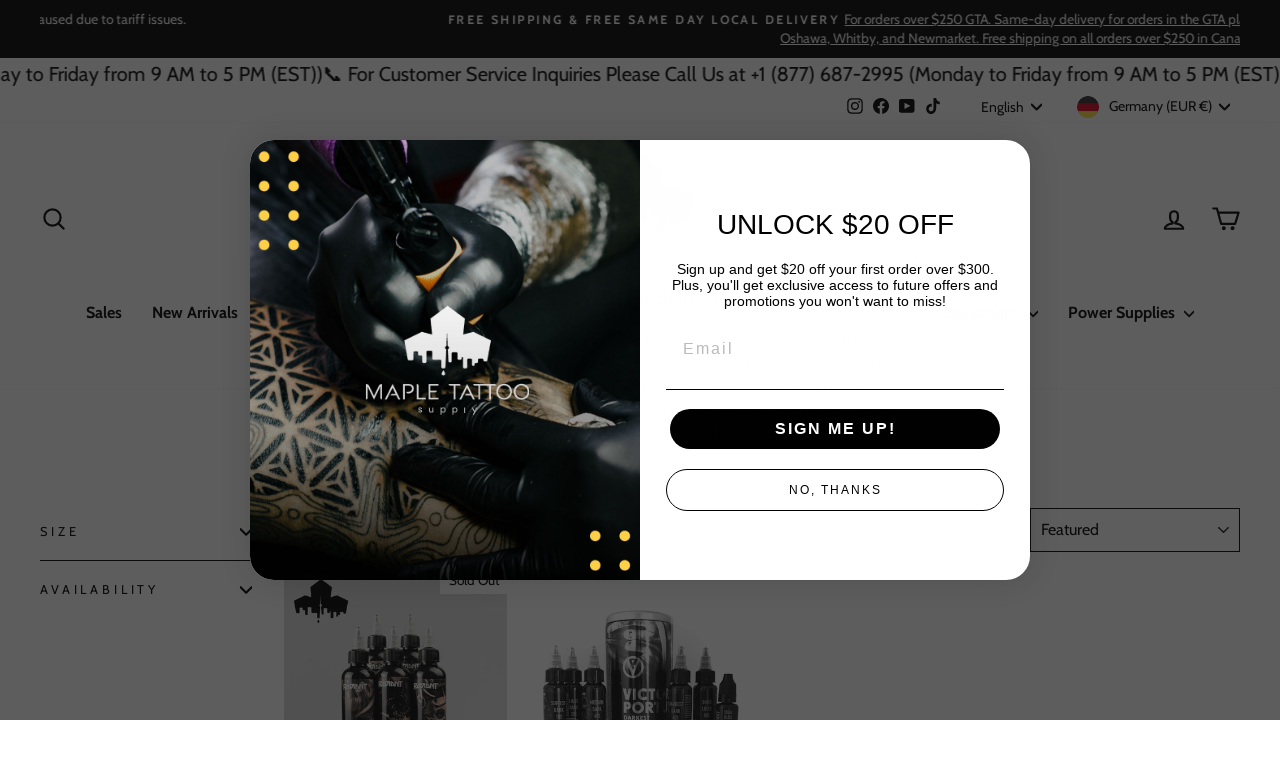

--- FILE ---
content_type: text/css
request_url: https://cdn.boostcommerce.io/widget-integration/theme/customization/ez-tattoo-supply.myshopify.com/XQ-jROcY1l/customization-1736373500526.css
body_size: -67
content:
/*********************** Custom css for Boost AI Search & Discovery  ************************/
.boost-sd__search-result-panel-content-item-description,
.boost-sd__search-result-panel-content-item-image{
    display:none!important;
}


--- FILE ---
content_type: image/svg+xml
request_url: https://www.mapletattoosupply.com/cdn/shop/files/maple_logo_1.svg?v=1716923070&width=360
body_size: 8758
content:
<svg xml:space="preserve" data-sanitized-enable-background="new 0 0 1024 672" viewBox="0 0 1024 672" width="100%" y="0px" x="0px" xmlns:xlink="http://www.w3.org/1999/xlink" xmlns="http://www.w3.org/2000/svg" id="Layer_1" version="1.1">
<path d="M544.428467,673.000000 
	C544.572327,662.065552 544.789917,651.128845 544.337097,640.182312 
	C544.258240,638.275452 543.584045,635.936707 545.959412,634.930481 
	C548.470032,633.867065 549.886902,635.547485 550.596008,637.793213 
	C559.185669,632.441101 565.959900,632.805908 571.084656,638.651001 
	C576.558899,644.894714 576.645508,654.458862 571.283508,660.602722 
	C566.041626,666.608948 559.013428,667.087830 550.052429,661.620605 
	C550.052429,665.346558 550.052429,668.724426 550.026245,672.551147 
	C548.285645,673.000000 546.571289,673.000000 544.428467,673.000000 
M558.098633,660.426575 
	C565.360535,660.510071 570.040771,655.931641 569.528992,649.244690 
	C569.032288,642.753113 564.205322,638.353210 558.372498,639.316528 
	C553.779602,640.075134 551.050598,642.996765 550.284058,647.553711 
	C549.283142,653.503845 551.508545,657.327820 558.098633,660.426575 
z" stroke="none" opacity="1.000000" fill="#000000"></path>
<path d="M472.416626,673.000000 
	C471.888580,661.384583 471.765503,649.769287 471.680298,638.153687 
	C471.669434,636.669006 471.651123,635.155640 473.686798,634.700684 
	C476.268463,634.123718 477.134613,635.834656 477.820801,637.750793 
	C486.571838,632.590698 492.984528,632.871094 498.172241,638.516052 
	C503.335602,644.134460 503.789368,653.366577 499.214264,659.716736 
	C494.510651,666.245300 488.257843,667.040344 477.153625,662.057129 
	C477.153625,665.620544 477.153625,668.863647 477.076813,672.553345 
	C475.611115,673.000000 474.222198,673.000000 472.416626,673.000000 
M496.140900,653.450745 
	C497.474884,645.575928 494.401367,639.971130 488.354095,639.250793 
	C483.277557,638.646179 478.791809,641.752686 477.518158,646.755127 
	C476.079773,652.404602 478.677948,657.832886 483.812988,659.906494 
	C488.576385,661.830139 492.762115,659.839966 496.140900,653.450745 
z" stroke="none" opacity="1.000000" fill="#000000"></path>
<path d="M674.428467,673.000000 
	C679.412231,665.711060 678.190063,658.754150 673.582642,651.473633 
	C670.501770,646.605225 668.366821,641.138245 665.756958,635.834351 
	C670.731628,634.641235 672.237244,635.799561 675.512268,642.761597 
	C677.418945,646.814880 679.326233,650.867798 681.810852,656.148621 
	C684.825745,649.520203 687.444336,643.939758 689.902039,638.289307 
	C691.248291,635.194153 693.075928,633.699341 697.149719,635.734680 
	C691.524292,647.961792 685.913208,660.157898 680.151001,672.677002 
	C678.285645,673.000000 676.571289,673.000000 674.428467,673.000000 
z" stroke="none" opacity="1.000000" fill="#000000"></path>
<path d="M776.278259,259.039490 
	C771.277954,285.951141 766.307556,312.431274 761.385315,338.920349 
	C760.101990,345.826233 756.838562,348.172089 748.377380,348.016693 
	C740.288513,347.868103 737.031677,345.378418 736.042053,338.587067 
	C734.991028,331.374329 733.773987,330.316833 726.386902,330.282837 
	C721.554565,330.260620 716.720764,330.198975 711.890137,330.289886 
	C706.266479,330.395660 703.705017,332.875153 703.410645,338.529114 
	C703.246155,341.687012 703.396179,344.860046 703.342163,348.025208 
	C703.235657,354.273895 700.387939,357.179352 694.224243,357.386475 
	C692.393860,357.447968 690.520203,357.261047 688.740662,357.589813 
	C684.313232,358.407776 682.389893,361.221832 682.307190,365.731049 
	C682.188293,372.213043 678.946228,375.686249 673.602295,375.536804 
	C668.395996,375.391235 665.692932,372.060394 665.662720,365.601501 
	C665.622192,356.936707 665.710144,348.270996 665.625183,339.606842 
	C665.558350,332.799866 663.025757,330.352234 656.206055,330.269165 
	C652.540649,330.224548 648.872986,330.195038 645.208679,330.272552 
	C639.268127,330.398163 637.166199,332.470886 637.128906,338.526001 
	C637.050903,351.189636 637.098145,363.854126 637.098450,376.518250 
	C637.098755,389.179260 626.210205,395.557404 614.774109,389.566650 
	C610.893188,387.533600 609.803833,384.058075 609.814575,379.933929 
	C609.857727,363.437347 609.831360,346.940552 609.830444,330.443848 
	C609.830383,329.277466 609.844727,328.110748 609.823425,326.944733 
	C609.775696,324.329956 609.552917,321.543152 606.168030,321.474854 
	C602.829407,321.407532 602.437012,324.044983 602.287720,326.740631 
	C601.846130,334.712738 599.143494,337.200470 591.026062,337.274323 
	C589.193237,337.290985 587.358887,337.318329 585.527405,337.265869 
	C578.970581,337.078094 575.734436,333.895264 575.677063,327.355103 
	C575.596863,318.190948 575.700806,309.025177 575.631531,299.860809 
	C575.584229,293.599060 572.838684,290.672760 566.532410,290.459290 
	C560.707458,290.262085 554.863342,290.266449 549.039734,290.493530 
	C543.150146,290.723145 540.379944,293.775055 540.355103,299.785736 
	C540.295227,314.282684 540.352295,328.780029 540.311096,343.277100 
	C540.291321,350.232727 537.057800,353.887878 530.788696,354.231567 
	C523.912109,354.608551 520.086060,351.610901 519.573059,344.565948 
	C518.437134,328.965118 517.615662,313.341064 516.705444,297.724182 
	C516.308289,290.908447 516.025757,284.086151 515.655029,277.268768 
	C515.514038,274.676300 516.136536,272.781647 518.259705,270.780792 
	C524.158752,265.221588 523.863647,261.029724 518.548767,254.719131 
	C515.763123,251.411514 513.633240,247.634689 513.953125,242.916473 
	C514.822693,230.092148 513.135010,217.329224 512.615234,204.545685 
	C512.398010,199.202560 511.565674,193.805405 511.461578,188.391037 
	C509.477142,206.740646 507.799011,225.092270 508.371918,243.542862 
	C508.515106,248.156067 506.504181,251.665710 503.748627,254.749207 
	C498.979462,260.085999 498.604004,265.536438 504.012817,270.580078 
	C506.506653,272.905548 506.692200,275.018005 506.530853,278.006775 
	C505.355438,299.779480 504.382202,321.562988 503.306274,343.341217 
	C502.665588,356.309357 502.031708,369.278809 501.233124,382.237701 
	C500.955841,386.737061 498.401245,389.560669 493.848114,390.423401 
	C491.037994,390.955872 488.215759,391.018982 485.385406,390.754242 
	C478.311249,390.092621 475.669037,387.268433 475.634796,380.168945 
	C475.582550,369.338013 475.626526,358.506592 475.604309,347.675446 
	C475.588837,340.134949 472.943329,337.442841 465.406433,337.412476 
	C453.408936,337.364166 441.411041,337.417969 429.413605,337.365570 
	C422.180115,337.333984 418.987793,334.104736 418.922729,326.514069 
	C418.821320,314.683990 418.902496,302.852386 418.895325,291.021423 
	C418.890900,283.743744 416.471344,281.554779 409.269806,281.724792 
	C404.115692,281.846497 398.951385,281.578827 393.792572,281.448975 
	C386.229218,281.258606 383.357758,283.908295 383.341125,291.367340 
	C383.300995,309.363708 383.329712,327.360260 383.317322,345.356720 
	C383.311188,354.238892 380.294861,357.194031 371.232361,357.230530 
	C369.233032,357.238586 367.223389,357.325989 365.236053,357.162994 
	C359.928894,356.727661 356.798096,353.455383 356.717743,347.964996 
	C356.590881,339.301849 356.697693,330.635498 356.666016,321.970673 
	C356.634613,313.381104 354.564331,311.301544 346.141876,311.282471 
	C344.475555,311.278687 342.807190,311.328033 341.143280,311.263031 
	C334.735626,311.012787 331.349762,307.768524 330.943146,301.358551 
	C330.785248,298.869080 330.849945,296.359650 330.922852,293.862549 
	C331.064941,288.994049 328.533905,286.187531 323.930389,285.761322 
	C319.307587,285.333313 314.591644,285.263794 309.968964,285.655579 
	C304.909210,286.084412 302.649933,289.318054 302.611542,295.201355 
	C302.535522,306.856201 302.485321,318.511475 302.495728,330.166534 
	C302.502106,337.321655 300.063843,340.381897 292.955383,340.852539 
	C287.481445,341.214996 281.953278,341.151886 276.469788,340.873199 
	C270.221405,340.555695 267.704559,338.073853 266.549622,331.787811 
	C259.731232,294.677246 252.981461,257.553925 246.047424,220.465042 
	C245.369553,216.839233 247.262573,215.763931 249.791290,214.532776 
	C281.989990,198.856201 314.265686,183.332550 346.283905,167.294998 
	C352.469360,164.196747 357.817871,163.928864 364.260345,165.781601 
	C379.285706,170.102554 394.494537,173.789444 409.647552,177.660782 
	C416.757385,179.477203 417.436340,179.016678 416.764679,171.936752 
	C414.566467,148.765625 412.202209,125.610252 409.910217,102.447983 
	C409.304413,96.325829 408.844177,90.186295 408.082642,84.084007 
	C407.779358,81.653641 408.928314,80.374565 410.608978,79.119293 
	C444.379395,53.896591 478.156342,28.682491 511.873169,3.388337 
	C514.233093,1.617947 515.953552,2.007877 518.075867,3.591651 
	C551.856323,28.800097 585.656311,53.982475 619.490234,79.119049 
	C621.650269,80.723808 622.161255,82.493919 621.876770,85.116875 
	C618.919495,112.386124 616.089722,139.669174 613.226135,166.948593 
	C612.829773,170.724518 611.747559,174.462433 612.531860,178.384888 
	C614.365601,179.483826 616.075500,178.541107 617.778137,178.104294 
	C635.506226,173.556091 653.244141,169.044205 670.938782,164.368912 
	C673.726807,163.632263 676.028564,163.915710 678.580017,165.165268 
	C711.939331,181.502563 745.295959,197.846909 778.777588,213.930817 
	C783.136353,216.024673 784.043213,218.433502 783.125610,222.855560 
	C780.660889,234.733047 778.567139,246.687469 776.278259,259.039490 
z" stroke="none" opacity="1.000000" fill="#000000"></path>
<path d="M73.515915,552.426758 
	C68.414261,562.858337 63.483841,572.958069 58.553425,583.057800 
	C58.046375,583.058594 57.539322,583.059387 57.032269,583.060242 
	C44.454769,557.645996 31.877266,532.231750 19.299765,506.817474 
	C18.971790,506.825348 18.643818,506.833221 18.315844,506.841064 
	C18.315844,508.651245 18.316042,510.461426 18.315813,512.271606 
	C18.313290,532.104858 18.256863,551.938293 18.350368,571.771118 
	C18.370789,576.102234 17.130892,579.637695 13.550514,582.154907 
	C12.051977,583.208557 10.334169,584.306519 8.474445,583.407837 
	C6.672570,582.537109 7.007767,580.568787 7.004916,578.941101 
	C6.981268,565.441223 6.993010,551.941284 6.998772,538.441406 
	C7.005246,523.274902 6.974732,508.108154 7.047896,492.941925 
	C7.074660,487.394104 8.364520,486.427246 13.753324,488.015320 
	C20.503828,490.004700 25.325729,494.322601 28.433384,500.673431 
	C37.219864,518.629700 46.079327,536.550171 54.921200,554.479309 
	C55.646595,555.950256 56.456436,557.379517 57.440369,559.229187 
	C59.720627,557.295837 60.409775,554.866821 61.456039,552.739441 
	C70.058731,535.247803 78.611771,517.731689 87.146713,500.206848 
	C90.348145,493.633270 95.552979,489.550262 102.553864,487.770020 
	C106.317650,486.812866 108.384659,487.705963 108.357574,492.374786 
	C108.190331,521.207031 108.279312,550.040710 108.238579,578.873840 
	C108.236366,580.440613 108.890518,582.479919 106.952553,583.333984 
	C105.138214,584.133484 103.342117,583.269287 101.799110,582.229492 
	C97.746925,579.498962 96.883530,575.374634 96.889160,570.842834 
	C96.912979,551.676331 96.898430,532.509827 96.897919,513.343323 
	C96.897850,510.924530 96.897903,508.505707 96.897903,506.086914 
	C96.648445,506.037842 96.398994,505.988770 96.149536,505.939697 
	C88.662071,521.324768 81.174614,536.709900 73.515915,552.426758 
z" stroke="none" opacity="1.000000" fill="#000000"></path>
<path d="M705.442566,562.171021 
	C705.510071,542.244568 705.465576,522.757080 705.654663,503.271881 
	C705.692749,499.350494 704.361328,497.896759 700.472900,498.039490 
	C695.151184,498.234833 689.814758,498.093903 684.485901,498.012695 
	C679.778564,497.940979 676.043152,496.151245 674.179993,491.551666 
	C673.142090,488.989532 673.846741,487.313629 676.874878,487.171326 
	C677.872620,487.124451 678.872192,487.096832 679.870972,487.096497 
	C720.844360,487.082855 761.817688,487.080597 802.791077,487.051758 
	C806.733032,487.048981 810.457153,487.550812 813.322998,490.621521 
	C814.880859,492.290833 815.958679,494.345917 815.165222,496.527985 
	C814.375549,498.699493 812.044312,498.041382 810.312683,498.059143 
	C803.484680,498.129181 796.646606,498.274261 789.829590,497.984070 
	C785.462769,497.798157 784.031799,499.345367 784.060364,503.718628 
	C784.221375,528.368103 784.045166,553.019897 784.221130,577.669189 
	C784.254761,582.388489 782.781189,584.242920 777.948059,584.144287 
	C773.767151,584.058960 772.577148,582.459839 772.598633,578.444885 
	C772.731628,553.628418 772.546509,528.809937 772.754578,503.994476 
	C772.793579,499.349976 771.328125,497.935364 766.794189,497.997528 
	C751.973450,498.200745 737.145935,498.190552 722.325500,497.968201 
	C717.840271,497.900909 716.243225,499.193512 716.284363,503.900269 
	C716.499817,528.549072 716.402771,553.200623 716.388428,577.851257 
	C716.385132,583.460938 712.452148,585.946289 707.261414,583.778137 
	C705.198730,582.916626 705.491577,581.255127 705.489441,579.594788 
	C705.482056,573.933472 705.441040,568.272156 705.442566,562.171021 
z" stroke="none" opacity="1.000000" fill="#000000"></path>
<path d="M977.468506,486.455017 
	C997.309814,488.178040 1011.219910,497.995209 1018.515259,515.856384 
	C1026.018555,534.226868 1023.591370,552.041321 1011.037415,567.547546 
	C997.884399,583.793823 975.472656,589.266357 956.264648,581.955200 
	C936.771423,574.535400 924.412537,555.986328 924.841370,534.792847 
	C925.423584,506.013977 949.733459,483.468384 977.468506,486.455017 
M957.157227,500.553558 
	C941.422974,509.233459 935.723511,522.959106 937.146545,540.287476 
	C939.003418,562.898804 960.830933,578.577332 982.830078,573.083313 
	C1004.006165,567.794983 1015.744141,544.946594 1008.639343,522.844849 
	C1001.721497,501.324646 979.507935,491.438171 957.157227,500.553558 
z" stroke="none" opacity="1.000000" fill="#000000"></path>
<path d="M830.973633,571.025757 
	C816.845947,555.870056 813.221619,538.444824 819.367798,519.371338 
	C824.959717,502.017822 837.194885,491.231171 855.148071,487.288757 
	C881.697449,481.458679 907.135864,497.756683 913.037903,524.317627 
	C919.042480,551.340149 902.418579,578.330933 875.971375,583.789612 
	C859.084167,587.275146 843.917725,583.396851 830.973633,571.025757 
M879.765198,571.384338 
	C897.239197,562.962524 905.586487,545.767761 901.436157,526.743652 
	C896.853333,505.737244 876.485168,492.731262 856.232422,497.878998 
	C835.400574,503.173889 823.480408,525.553406 830.032593,547.067627 
	C836.653259,568.806519 857.380554,579.205811 879.765198,571.384338 
z" stroke="none" opacity="1.000000" fill="#000000"></path>
<path d="M417.595306,573.555725 
	C429.705536,573.588562 441.373291,573.720276 453.037903,573.582947 
	C456.758118,573.539185 458.508850,574.462585 458.395966,578.601196 
	C458.296112,582.261963 457.461365,584.158142 453.369690,584.128967 
	C436.204041,584.006470 419.036804,584.024109 401.870728,584.110535 
	C398.093353,584.129578 396.594666,582.799683 396.611694,578.836914 
	C396.736481,549.837708 396.722961,520.837524 396.623230,491.838043 
	C396.611267,488.354126 397.929993,487.059845 401.277252,487.070679 
	C418.610107,487.126801 435.943451,487.151459 453.276123,487.071930 
	C457.161133,487.054138 457.993866,489.095673 458.019989,492.436218 
	C458.045715,495.729828 457.414459,497.936646 453.440979,497.884308 
	C440.280304,497.710999 427.113281,497.839020 413.958801,497.480804 
	C409.734009,497.365753 407.751190,498.296326 407.905151,502.872925 
	C408.145935,510.031708 408.157501,517.209045 407.936157,524.368408 
	C407.805695,528.588440 409.533508,529.814636 413.552094,529.727661 
	C423.214050,529.518433 432.883972,529.636536 442.550140,529.703918 
	C444.103851,529.714722 446.121674,529.108154 446.915344,531.146851 
	C447.587585,532.873718 446.530457,534.392029 445.616638,535.776611 
	C443.378876,539.167114 440.040802,540.296692 436.138489,540.280579 
	C428.472015,540.248962 420.800110,540.435486 413.140839,540.197693 
	C409.162476,540.074097 407.843048,541.599182 407.945557,545.440491 
	C408.136597,552.601929 407.974518,559.772217 408.010559,566.938538 
	C408.043274,573.442688 408.073273,573.440613 414.652374,573.483398 
	C415.485565,573.488770 416.318542,573.527222 417.595306,573.555725 
z" stroke="none" opacity="1.000000" fill="#000000"></path>
<path d="M650.939026,517.186584 
	C661.900635,539.228088 672.689514,560.939758 683.498413,582.691833 
	C675.636108,585.961426 672.172180,584.762207 668.852051,578.144409 
	C666.387024,573.231079 663.792664,568.374451 661.549316,563.361267 
	C660.190857,560.325562 658.243896,559.268005 654.962830,559.344666 
	C646.636414,559.539307 638.302063,559.446167 629.971619,559.378540 
	C628.055847,559.362976 625.988953,559.897583 624.020813,558.334473 
	C624.772217,554.395447 627.505737,552.107605 630.857361,550.529907 
	C634.414429,548.855530 638.323853,549.143494 642.150024,548.991638 
	C645.734192,548.849487 649.414001,549.693298 653.717102,548.011719 
	C647.801575,536.096252 642.016296,524.443115 636.172974,512.673096 
	C633.669312,514.081787 633.165161,516.112000 632.311279,517.833862 
	C622.471985,537.675964 612.694153,557.548523 602.864746,577.395569 
	C599.096497,585.004333 597.520874,585.633789 587.457764,583.114807 
	C603.310974,551.332764 619.046814,519.786011 635.284729,487.232697 
	C641.883179,497.298737 645.746155,507.390564 650.939026,517.186584 
z" stroke="none" opacity="1.000000" fill="#000000"></path>
<path d="M163.879868,504.945007 
	C166.798233,499.162994 169.555542,493.716797 173.095551,486.724518 
	C189.496994,519.637634 205.218689,551.186646 220.987015,582.829285 
	C212.336090,585.989624 209.331589,584.801086 205.926010,577.668945 
	C203.629395,572.859314 201.071960,568.167847 198.934601,563.290649 
	C197.581131,560.202148 195.549057,559.269104 192.307800,559.338928 
	C183.812561,559.521912 175.310654,559.433472 166.811859,559.381226 
	C165.050293,559.370361 163.153534,559.859314 161.574600,558.582031 
	C162.949890,552.844360 166.504532,550.051941 173.405319,549.245544 
	C178.835999,548.610901 184.358658,549.648621 191.179504,548.296143 
	C185.209229,536.161743 179.484985,524.527405 173.763779,512.899170 
	C171.108017,513.409180 170.885559,515.483948 170.132278,516.993286 
	C160.014343,537.266174 149.942642,557.562134 139.871063,577.858093 
	C136.457291,584.737488 133.884735,585.750183 124.945595,582.931519 
	C137.916748,556.954285 150.817764,531.117554 163.879868,504.945007 
z" stroke="none" opacity="1.000000" fill="#000000"></path>
<path d="M259.541260,537.914307 
	C261.310486,535.210327 263.837219,536.130066 266.054626,536.017639 
	C271.192810,535.757324 276.354431,536.077881 281.274200,533.917419 
	C289.413605,530.343201 294.255829,522.838440 293.185211,515.043640 
	C291.832458,505.194977 286.003448,499.156616 276.181610,498.442017 
	C268.554382,497.887054 260.864166,498.241638 253.204803,498.066315 
	C249.139282,497.973236 249.281357,500.623444 249.283447,503.431549 
	C249.301773,528.088745 249.292847,552.745911 249.277115,577.403137 
	C249.273071,583.758301 248.836884,583.985168 243.055038,584.118591 
	C238.702408,584.218994 237.755692,582.153015 237.776306,578.294983 
	C237.887604,557.470215 237.826111,536.644592 237.826721,515.819214 
	C237.826965,507.822296 237.853653,499.825348 237.825546,491.828522 
	C237.817184,489.447174 238.221588,487.245209 241.126221,487.253906 
	C254.590271,487.294281 268.176178,485.653442 281.472229,488.513977 
	C296.523224,491.751984 304.612457,501.944946 304.875702,516.693420 
	C305.108490,529.735901 296.449921,540.782898 282.825195,544.824585 
	C278.312073,546.163269 273.681824,546.627319 269.002380,546.473938 
	C263.185333,546.283142 260.944031,544.290527 259.541260,537.914307 
z" stroke="none" opacity="1.000000" fill="#000000"></path>
<path d="M564.154175,515.002258 
	C564.153442,536.163330 564.164551,556.824768 564.143433,577.486267 
	C564.137329,583.468994 560.324585,585.924377 554.694885,583.771851 
	C552.054749,582.762329 552.696838,580.573914 552.692444,578.711121 
	C552.645691,558.716248 552.665161,538.721252 552.665161,518.726257 
	C552.665161,513.394287 552.504028,508.056091 552.713989,502.732513 
	C552.852844,499.210266 551.427307,497.980499 548.038208,498.066833 
	C542.710144,498.202606 537.375061,498.106140 532.043579,498.050385 
	C528.205383,498.010284 524.789429,496.917694 522.462891,493.620148 
	C521.401489,492.115662 520.226746,490.369537 521.077332,488.556091 
	C521.895447,486.811920 523.950928,487.156036 525.570679,487.143372 
	C533.734863,487.079559 541.899597,487.075867 550.064148,487.068909 
	C561.228027,487.059387 572.391846,487.076630 583.555725,487.059784 
	C587.537231,487.053802 591.198242,487.789490 593.800720,491.175293 
	C595.075684,492.834106 595.970459,494.757080 595.047607,496.728088 
	C594.199097,498.540344 592.139343,498.047791 590.545288,498.061615 
	C583.381042,498.123810 576.212769,498.210968 569.052490,498.030029 
	C565.371216,497.936951 563.916870,499.353882 564.096741,503.007599 
	C564.285034,506.830963 564.148376,510.670319 564.154175,515.002258 
z" stroke="none" opacity="1.000000" fill="#000000"></path>
<path d="M322.858521,570.975830 
	C322.859100,544.820679 322.833771,519.160645 322.915192,493.500885 
	C322.921448,491.530945 321.806885,488.746033 324.559387,487.814056 
	C326.961456,487.000763 329.065186,488.582825 330.854950,490.127716 
	C333.747284,492.624268 334.348328,495.961914 334.340302,499.619415 
	C334.291199,521.946838 334.471588,544.276184 334.213806,566.600708 
	C334.154999,571.693359 335.682037,573.255737 340.719147,573.106995 
	C351.706512,572.782776 362.711365,573.101257 373.707031,572.978027 
	C377.502472,572.935547 379.498138,573.779785 379.474548,578.237915 
	C379.451935,582.508911 378.230347,584.201538 373.805695,584.145447 
	C359.145142,583.959167 344.480835,584.083801 329.818115,584.045593 
	C323.056732,584.028015 322.873993,583.796387 322.862549,576.969727 
	C322.859467,575.136841 322.860382,573.303894 322.858521,570.975830 
z" stroke="none" opacity="1.000000" fill="#000000"></path>
<path d="M495.544861,413.556519 
	C496.678864,416.200714 497.810883,418.445251 498.605469,420.803528 
	C500.244385,425.667633 498.852081,429.848724 494.799286,432.652893 
	C490.655762,435.519836 486.449036,435.672607 482.243011,432.760559 
	C478.309387,430.037109 476.430481,425.388947 478.141052,420.915131 
	C480.039948,415.948700 482.334137,411.102631 484.839417,406.408722 
	C486.802917,402.729858 489.909576,402.837006 492.116913,406.476410 
	C493.405334,408.600708 494.311798,410.956635 495.544861,413.556519 
z" stroke="none" opacity="1.000000" fill="#000000"></path>
<path d="M405.238159,646.018433 
	C405.252960,648.487549 405.195068,650.484802 405.295898,652.474060 
	C405.539398,657.276611 408.390106,660.440125 412.440582,660.507507 
	C416.527557,660.575500 420.349670,657.081482 420.622131,652.624451 
	C420.875214,648.484741 420.633240,644.316895 420.793671,640.168518 
	C420.900604,637.403809 421.623993,634.895630 425.050293,634.676392 
	C426.978210,636.208252 426.285095,638.179382 426.306580,639.886963 
	C426.392334,646.698059 426.381561,653.511353 426.306305,660.322754 
	C426.287476,662.025513 426.927856,664.166138 424.473480,664.933777 
	C422.235992,665.633606 421.206940,664.041809 420.024353,662.166260 
	C417.236084,664.662842 414.017273,665.586243 410.377594,665.378418 
	C404.901459,665.065735 400.494690,661.924500 400.056824,656.459473 
	C399.491852,649.408508 399.919189,642.277954 399.919189,635.172729 
	C404.984741,635.417542 405.232361,635.935242 405.238159,646.018433 
z" stroke="none" opacity="1.000000" fill="#000000"></path>
<path d="M345.435669,660.403198 
	C347.664612,659.498962 349.695435,658.600281 349.423889,656.167664 
	C349.136505,653.593140 346.860077,652.951965 344.726562,652.392517 
	C342.644379,651.846497 340.511871,651.451111 338.482788,650.753235 
	C335.158447,649.609924 333.326843,647.085632 333.121796,643.644043 
	C332.919556,640.250244 334.367554,637.518677 337.338013,635.710388 
	C341.348663,633.268860 345.488586,633.033142 349.675262,635.171875 
	C352.644775,636.688843 354.501709,638.963379 354.525452,642.353210 
	C351.898010,643.922119 350.313293,642.610291 348.821655,641.280579 
	C347.262360,639.890442 345.573120,639.015686 343.429718,639.155334 
	C341.270538,639.295959 339.377350,639.997253 338.897064,642.297913 
	C338.347961,644.928101 340.483704,645.825378 342.378296,646.336548 
	C345.092316,647.068848 347.943298,647.290161 350.493896,648.621643 
	C356.223724,651.613037 357.104675,658.393005 352.214325,662.631592 
	C348.291779,666.031433 343.648987,666.133301 339.062469,664.573242 
	C335.401062,663.327820 333.187866,660.577026 333.001556,656.325684 
	C338.423401,654.279053 340.184448,661.946106 345.435669,660.403198 
z" stroke="none" opacity="1.000000" fill="#000000"></path>
<path d="M623.331177,659.934204 
	C623.314453,662.253357 623.306152,664.083374 623.277832,665.913086 
	C623.250916,667.654297 622.528381,668.822021 620.625732,668.795166 
	C618.883484,668.770569 617.748352,667.913391 617.741638,666.078430 
	C617.706360,656.429199 617.713013,646.779846 617.702454,637.130493 
	C617.700256,635.156921 618.817688,634.614258 620.607605,634.657532 
	C622.895142,634.712769 623.313477,636.132690 623.313843,637.982300 
	C623.315308,645.136536 623.324524,652.290771 623.331177,659.934204 
z" stroke="none" opacity="1.000000" fill="#000000"></path>
</svg>

--- FILE ---
content_type: text/javascript
request_url: https://static.klaviyo.com/onsite/js/customerHubRoot.7bbd02908fef2a58020c.js
body_size: 72839
content:
"use strict";(self.webpackChunk_klaviyo_onsite_modules=self.webpackChunk_klaviyo_onsite_modules||[]).push([[7473],{81016:function(e,t,n){n.d(t,{X:function(){return h}});var a=n(67895),r=n.n(a),i=n(5645),l=n.n(i),o=n(18359),s=n.n(o),c=n(37228),u=n(12083),d=n.n(u),m=n(98311),p=n(30907);const g=["className","size","defaultChecked","onChange"],v=c.ZP.input.withConfig({displayName:"Checkbox__InternalInput",componentId:"sc-vh9gfl-0"})(["position:absolute;width:100% !important;height:100% !important;top:0;left:0;right:0;bottom:0;opacity:0;display:block !important;margin:0 !important;cursor:pointer;&:disabled{cursor:unset;}"]),E=c.ZP.span.withConfig({displayName:"Checkbox__VisualCheckboxWrapper",componentId:"sc-vh9gfl-1"})(["display:flex;box-sizing:border-box;width:20px;height:20px;background-color:white;border:2px solid var(--atlas-border-dark);border-radius:4px;position:relative;color:white;align-items:center;justify-content:center;transition-property:background-color,border-color,outline;transition-duration:100ms;&:focus-within{outline:2px solid var(--atlas-primary-color);outline-offset:2px;}@supports (color:color-mix(in srgb,black,transparent)){&:focus-within{outline:4px solid color-mix(in srgb,var(--atlas-primary-color) 50%,transparent);outline-offset:0px;}}"," ",""],(({checked:e})=>e&&(0,c.iv)(["border-color:var(--atlas-primary-color);background-color:var(--atlas-primary-color);"])),(({disabled:e})=>e&&(0,c.iv)(["background-color:var(--atlas-border-light);border-color:var(--atlas-border-dark);color:black;"]))),h=(0,o.forwardRef)(((e,t)=>{var n;let{className:a,defaultChecked:i,onChange:o}=e,c=l()(e,g);const[u,h]=(0,p.u)({controlledProp:c.checked,uncontrolledProp:i});return s().createElement(E,{className:d()("kl-hub-checkbox",a),checked:null!=u&&u,disabled:null!=(n=null==c?void 0:c.disabled)&&n},s().createElement(v,r()({type:"checkbox",checked:u,className:"kl-hub-checkbox__input"},c,{onChange:e=>{h(e.target.checked),null==o||o(e)},ref:t})),u&&s().createElement(m.KM,{size:"mini"}))}));h.displayName="Checkbox"},75691:function(e,t,n){n.d(t,{B:function(){return c}});var a=n(18359),r=n.n(a),i=n(37228),l=n(46896);const o=i.ZP.div.withConfig({displayName:"CheckboxLabelContainer__Wrapper",componentId:"sc-1379tl3-0"})(["display:flex;align-items:flex-start;gap:var(--atlas-space-mini);padding:var(--atlas-space-tiny) 0;"]),s=i.ZP.div.withConfig({displayName:"CheckboxLabelContainer__CheckboxContainer",componentId:"sc-1379tl3-1"})(["display:flex;align-items:center;height:var(--atlas-line-height-small);"]),c=({checkbox:e,label:t,className:n})=>r().createElement(o,{className:n},r().createElement(s,null,e),r().createElement(l.OA,{variant:"secondary"},r().createElement("label",{htmlFor:e.props.id},t)))},68531:function(e,t,n){n.d(t,{FJ:function(){return E},J3:function(){return v}});var a=n(67895),r=n.n(a),i=n(5645),l=n.n(i),o=n(18359),s=n.n(o),c=n(95314),u=n(12083),d=n.n(u),m=n(90043);const p=["className"],g=(0,o.createContext)(null);function v(){return(0,o.useContext)(g)}const E=(0,o.forwardRef)(((e,t)=>{let{className:n}=e,a=l()(e,p);const i=(0,o.useRef)(null),u=(0,c.qq)([i,t]);return s().createElement(g.Provider,{value:i},s().createElement("div",r()({ref:u,className:d()(n,m.Z.boundary)},a)))}));E.displayName="FloatingBoundary"},8306:function(e,t,n){n.d(t,{o:function(){return s}});var a=n(37228),r=n(12083),i=n.n(r),l=n(93893);const o=(0,a.F4)(["0%{transform:translateX(0);}25%{transform:translateX(5px);}50%{transform:translateX(-5px);}75%{transform:translateX(5px);}100%{transform:translateX(0);}"]),s=a.ZP.input.attrs((e=>({className:i()("kl-hub-input","kl-hub-surface-content",e.className)}))).withConfig({displayName:"TextInput",componentId:"sc-bxjj6n-0"})(["background:var(--atlas-background-content);border:1px solid var(--atlas-border-dark);border-radius:",";padding:var(--atlas-input-padding);"," "," &:focus{border-color:var(--atlas-border-focus);outline:none;box-shadow:none;}&::placeholder{color:var(--atlas-text-placeholder);}"," &[disabled]{background-color:var(--atlas-input-background-disabled);border-width:0;}"],(({controlSize:e="normal"})=>`var(--atlas-input-border-radius-${e})`),(({controlSize:e="normal"})=>(0,l.c)(e,{noSpacing:!0})),(({full:e})=>e&&(0,a.iv)(["width:100%;"])),(({invalid:e})=>e&&(0,a.iv)(["animation:"," 300ms ease-in-out;border-color:var(--atlas-input-error);"],o)))},13059:function(e,t,n){n.d(t,{f:function(){return c}});var a=n(18359),r=n.n(a),i=n(37228);const l=i.ZP.div.withConfig({displayName:"ActionPage__ActionPageWrapper",componentId:"sc-1n0i17m-0"})(["height:100%;display:flex;flex-direction:column;"]),o=i.ZP.section.withConfig({displayName:"ActionPage__BodyWrapper",componentId:"sc-1n0i17m-1"})(["padding:var(--atlas-space-huge) var(--atlas-space-medium);flex:1;"]),s=i.ZP.section.withConfig({displayName:"ActionPage__ActionsWrapper",componentId:"sc-1n0i17m-2"})(["padding:var(--atlas-space-jumbo) var(--atlas-space-medium);display:flex;flex-direction:column;gap:var(--atlas-space-mini);background-color:var(--atlas-background-content);"]),c=({className:e,actions:t,children:n})=>r().createElement(l,{className:e},r().createElement(o,null,n),r().createElement(s,{className:"kl-hub-surface-content"},t))},97920:function(e,t,n){n.d(t,{x:function(){return v}});var a=n(67895),r=n.n(a),i=n(5645),l=n.n(i),o=n(18359),s=n.n(o),c=n(12083),u=n.n(c),d=n(5530);const m=["display","position","flex","flexDirection","flexWrap","alignItems","justifyContent","gap","padding","paddingTop","paddingLeft","paddingRight","paddingBottom","paddingX","paddingY","margin","marginTop","marginLeft","marginRight","marginBottom","marginX","marginY","width","height","overflowX","overflowY","textAlign","style","className","glass"];function p(e,t){return null==e?{}:{[`--kl-local-box-${t}`]:"number"==typeof e?`${e}px`:e}}function g({top:e,left:t,bottom:n,right:a},r){const i={};return null!=e&&(i[`--kl-local-box-${r}-top`]="number"==typeof e?`${e}px`:e),null!=t&&(i[`--kl-local-box-${r}-left`]="number"==typeof t?`${t}px`:t),null!=a&&(i[`--kl-local-box-${r}-right`]="number"==typeof a?`${a}px`:a),null!=n&&(i[`--kl-local-box-${r}-bottom`]="number"==typeof n?`${n}px`:n),i}const v=(0,o.forwardRef)(((e,t)=>{var n,a,i,o,c,v,E,h;let{display:f,position:b,flex:y,flexDirection:C,flexWrap:w,alignItems:I,justifyContent:T,gap:_,padding:N,paddingTop:x,paddingLeft:k,paddingRight:S,paddingBottom:O,paddingX:R,paddingY:P,margin:D,marginTop:A,marginLeft:H,marginRight:L,marginBottom:M,marginX:Z,marginY:F,width:U,height:B,overflowX:z,overflowY:q,textAlign:V,style:j,className:$,glass:Y=!1}=e,G=l()(e,m);const W=Object.assign({},p(f,"display"),p(b,"position"),p(y,"flex"),p(C,"flex-direction"),p(w,"flex-wrap"),p(I,"align-items"),p(T,"justify-content"),p(_,"gap"),p(U,"width"),p(B,"height"),p(z,"overflow-x"),p(q,"overflow-y"),p(V,"text-align"),g({top:null!=(n=null!=A?A:F)?n:D,left:null!=(a=null!=H?H:Z)?a:D,bottom:null!=(i=null!=M?M:F)?i:D,right:null!=(o=null!=L?L:Z)?o:D},"margin"),g({top:null!=(c=null!=x?x:P)?c:N,left:null!=(v=null!=k?k:R)?v:N,bottom:null!=(E=null!=O?O:P)?E:N,right:null!=(h=null!=S?S:R)?h:N},"padding"),j);return s().createElement("div",r()({ref:t,className:u()($,d.Z.box,{[d.Z.glass]:Y,"kl-hub-surface-content":Y}),style:W},G))}));v.displayName="Box"},47780:function(e,t,n){n.d(t,{v:function(){return c}});var a=n(18359),r=n.n(a);function i(e){return e instanceof HTMLElement}function l(e,t){return t===e&&i(e.firstElementChild)?e.firstElementChild:t&&i(t.nextElementSibling)?t.nextElementSibling:i(e.firstElementChild)?e.firstElementChild:null}function o(e,t){return t===e&&i(e.lastElementChild)?e.lastElementChild:t&&i(t.previousElementSibling)?t.previousElementSibling:i(e.lastElementChild)?e.lastElementChild:null}function s(e,t,n){let a=n(e,t),r=!1;for(;a;){if(a===e.firstElementChild){if(r)return!1;r=!0}if(!("true"===a.getAttribute("aria-disabled")))return a.focus(),!0;a=n(e,a)}return!1}const c=({children:e,onTab:t,id:n})=>{const i=(0,a.useRef)(null);return r().createElement("div",{ref:i,onKeyDown:e=>{const{key:n}=e,a=document.activeElement;i.current&&null!=a&&a instanceof HTMLElement&&("Tab"===n?(e.preventDefault(),null==t||t()):"ArrowDown"===n?(e.preventDefault(),s(i.current,a,l)):"ArrowUp"===n&&(e.preventDefault(),s(i.current,a,o)))},role:"listbox","data-testid":"menu",id:n,tabIndex:-1},e)}},23273:function(e,t,n){n.d(t,{W:function(){return u}});var a=n(18359),r=n.n(a),i=n(37228),l=n(12083),o=n.n(l),s=n(46896);const c=i.ZP.div.withConfig({displayName:"MenuOption__OptionRow",componentId:"sc-1e5c80m-0"})(["padding:var(--atlas-space-mini) var(--atlas-space-medium);cursor:pointer;user-select:none;&:hover,&:focus-visible{background-color:var(--atlas-overlay-light);box-shadow:none;outline:none;}"," ",""],(({disabled:e})=>e&&(0,i.iv)(["background-color:var(--atlas-border-light);cursor:unset;span{color:var(--atlas-overlay-heavy);}"])),(({selected:e})=>e&&(0,i.iv)(["padding-left:calc(var(--atlas-space-medium) - 4px);border-left:4px solid var(--atlas-primary-color);"]))),u=({children:e,disabled:t,selected:n,onClick:a,value:i,label:l,testId:u,className:d,focusable:m})=>r().createElement(c,{role:"option",disabled:null!=t&&t,selected:null!=n&&n,onClick:()=>null==a?void 0:a(i),tabIndex:n||m?0:-1,"aria-disabled":t,"aria-selected":n,"aria-label":l,onKeyDown:e=>{" "!==e.key&&"Enter"!==e.key||(e.preventDefault(),e.target instanceof HTMLElement&&e.target.click())},"data-testid":u,className:o()("kl-hub-option",d)},"string"==typeof e?r().createElement(s.Rw,null,e):e)},63183:function(e,t,n){n.d(t,{J2:function(){return T},xo:function(){return _},yk:function(){return N}});var a=n(67895),r=n.n(a),i=n(5645),l=n.n(i),o=n(18359),s=n.n(o),c=n(74591),u=n(95314),d=n(72784),m=n(5397),p=n(12083),g=n.n(p),v=n(53897),E=n(68531),h=n(97920),f=n(36210);const b=["children"],y=["style","className","children","disablePadding","maxHeight"],C=["context","arrowRef"];const w=(0,o.createContext)(null);function I(){const e=(0,o.useContext)(w);if(!e)throw new Error("usePopoverContext must be called from within a Popover.");return e}const T=e=>{let{children:t}=e;const n=function({open:e,onOpenChange:t,placement:n,offset:a=4,padding:r=4,placements:i,hide:l=!0,matchReferenceWidth:s}={}){var m;const[p,g]=(0,o.useState)(!1),h=null!=e?e:p,f=(0,v.$)((e=>{t?t(e):g(e)})),b=(0,o.useRef)(null),y=(0,E.J3)(),C=null!=(m=null==y?void 0:y.current)?m:void 0,w=[(0,c.cv)(a)],I=(0,c.uY)({boundary:C,padding:r});if(s&&w.push((0,c.dp)({apply({rects:e,elements:t}){Object.assign(t.floating.style,{minWidth:`${e.reference.width}px`})}})),n){const e=(0,c.RR)({boundary:C,fallbackPlacements:i});n.includes("-")?w.push(e,I):w.push(I,e)}else w.push((0,c.X5)({allowedPlacements:i}),I);w.push((0,c.x7)({element:b})),l&&w.push((0,c.Cp)());const T=(0,u.YF)({placement:n,open:h,onOpenChange:f,whileElementsMounted:d.Me,strategy:"fixed",middleware:w}),_=T.context,N=(0,u.eS)(_,{enabled:null==e}),x=(0,u.bQ)(_),k=(0,u.qs)(_),S=(0,u.NI)([N,x,k]);return(0,o.useMemo)((()=>Object.assign({open:h,onOpenChange:f,arrowRef:b},S,T)),[h,f,T,S])}(l()(e,b));return s().createElement(w.Provider,{value:n},t)},_=({children:e})=>{const t=I();if(!(0,o.isValidElement)(e))throw new Error("Popover trigger must be pased a single child which takes a ref.");const n=(0,u.qq)([t.refs.setReference,e.ref]);return(0,o.cloneElement)(e,t.getReferenceProps(Object.assign({ref:n},e.props)))},N=(0,o.forwardRef)(((e,t)=>{var n,a,i,o,c;let{style:d,className:p,children:v,disablePadding:E=!1,maxHeight:b}=e,w=l()(e,y);const T=I(),{context:_,arrowRef:N}=T,x=l()(T,C),k=(0,u.qq)([_.refs.setFloating,t]),S=null!=(n=null==(a=x.middlewareData.arrow)?void 0:a.x)?n:0,O=null!=(i=null==(o=x.middlewareData.arrow)?void 0:o.y)?i:0,{isMounted:R,styles:P}=(0,u.Y_)(_,{initial:{opacity:0,transform:"scale(0.8)"},open:{opacity:1,transform:""},common:({side:e})=>({transformOrigin:{top:`${S}px 100%`,bottom:`${S}px 0`,left:`100% ${O}px`,right:`0 ${O}px`}[e]})});return R?s().createElement(u.wD,{context:_},s().createElement("div",r()({ref:k,className:f.Z.popoverWrapper,style:Object.assign({},d,x.floatingStyles,{display:null!=(c=x.middlewareData.hide)&&c.referenceHidden?"none":"block"})},x.getFloatingProps()),s().createElement(h.x,r()({style:Object.assign({maxHeight:b},P),className:g()(p,"kl-hub-popover",f.Z.popoverContent,{[f.Z.noPadding]:E,[f.Z.maxHeight]:void 0!==b}),glass:!0},w),s().createElement(u.Y$,{ref:N,context:_,height:0,width:0}),s().createElement(m.Z,null,v)))):null}));N.displayName="PopoverContent"},98958:function(e,t,n){n.d(t,{P:function(){return g}});n(92461),n(60873);var a=n(18359),r=n.n(a),i=n(95314),l=n(12083),o=n.n(l),s=n(63183),c=n(47780),u=n(30907),d=n(65791),m=n(46896),p=n(98311);const g=({children:e,value:t,defaultValue:n,className:l,disabled:g,onChange:v,label:E,labelledBy:h,testId:f,renderValue:b})=>{const y=(0,a.useRef)(null),[C,w]=(0,a.useState)(!1),[I,T]=(0,u.u)({controlledProp:t,uncontrolledProp:n});let _;const N=(0,i.PC)(),x=a.Children.map(e,(e=>(I===e.props.value&&(_=b?b(e.props.value):e.props.children),(0,a.cloneElement)(e,{selected:I===e.props.value,onClick:t=>{var n;null==e.props.onClick||e.props.onClick(t),T(t),null==v||v(t),w(!1),null==(n=y.current)||n.focus()},className:o()(e.props.className,d.Z.selectOption)}))));return r().createElement(s.J2,{open:C,onOpenChange:w,matchReferenceWidth:!0,placement:"bottom-start",placements:["bottom-start","top-start"]},r().createElement(s.xo,null,r().createElement("div",{role:"combobox",tabIndex:g?-1:0,ref:y,onClick:()=>{w(!C)},onKeyDown:e=>{const{key:t}=e;C||" "!==t&&"ArrowUp"!==t&&"ArrowDown"!==t||w(!0)},className:o()("kl-hub-select","kl-hub-surface-content",l,d.Z.select,{[d.Z.selectOpen]:C}),"aria-label":E,"aria-labelledby":h,"aria-disabled":g,"aria-expanded":C,"aria-controls":N,"data-testid":f},r().createElement("div",{className:d.Z.displayedValue},"string"==typeof _?r().createElement(m.Rw,null,_):_),C?r().createElement(p.wx,{size:"mini"}):r().createElement(p.rs,{size:"mini"}))),r().createElement(s.yk,{disablePadding:!0,maxHeight:300},r().createElement(c.v,{onTab:()=>{var e;w(!1),null==(e=y.current)||e.focus()},id:N},x)))}},46896:function(e,t,n){n.d(t,{FJ:function(){return P},OA:function(){return H},Rw:function(){return A},TB:function(){return R},XJ:function(){return M},__:function(){return B},aC:function(){return Z},by:function(){return U},d9:function(){return O},k8:function(){return F},kd:function(){return D},l5:function(){return L},rU:function(){return z}});var a=n(67895),r=n.n(a),i=n(5645),l=n.n(i),o=n(18359),s=n.n(o),c=n(12083),u=n.n(c),d=n(61813);const m=["className","style","variant","noSpacing","bold","mono","lineClamp"],p=["className","style","variant","noSpacing","bold","mono","lineClamp"],g=["className","style","variant","noSpacing","bold","mono","lineClamp"],v=["className","style","variant","noSpacing","bold","mono","lineClamp"],E=["className","variant","bold","mono"],h=["className","variant","bold","mono"],f=["className","variant","bold","mono"],b=["className","children","style","variant","noSpacing","bold","lineClamp"],y=["className","children","style","variant","noSpacing","bold","lineClamp"],C=["className","children","style","variant","noSpacing","bold","lineClamp"],w=["className","children","style","variant","noSpacing","bold","lineClamp"],I=["className","children","style","variant","noSpacing","bold","lineClamp"],T=["className"],_=["className","children","underlineHoverOnly"],N={large:"text",small:"text",normal:"text",tiny:"text",h1:"heading",h2:"heading",h3:"heading",h4:"heading",h5:"heading"},x={large:d.Z.pLarge,small:d.Z.p2,normal:d.Z.p1,tiny:d.Z.p3,h1:d.Z.h1,h2:d.Z.h2,h3:d.Z.h3,h4:d.Z.h4,h5:d.Z.h5};function k(e,{noSpacing:t,variant:n,bold:a,mono:r,lineClamp:i}){const l="heading"===N[e];return u()("kl-hub-text",x[e],d.Z.typography,{[d.Z.text]:!l,[d.Z.heading]:l,[d.Z.secondary]:"secondary"===n,[d.Z.negative]:"negative"===n,[d.Z.positive]:"positive"===n,[d.Z.bold]:!!a,[d.Z.mono]:!!r,[d.Z.noSpacing]:!!t,[d.Z.lineClamp]:null!=i})}function S({lineClamp:e}){return null!=e?{"--kl-hub-local-line-clamp":e}:null}const O=(0,o.forwardRef)(((e,t)=>{let{className:n,style:a,variant:i,noSpacing:o,bold:c,mono:d,lineClamp:p}=e,g=l()(e,m);const v={variant:i,noSpacing:o,bold:c,mono:d,lineClamp:p};return s().createElement("p",r()({className:u()(k("normal",v),n,"kl-hub-p","kl-hub-p-normal"),style:Object.assign({},S(v),a)},g,{ref:t}))}));O.displayName="Paragraph1";const R=(0,o.forwardRef)(((e,t)=>{let{className:n,style:a,variant:i,noSpacing:o,bold:c,mono:d,lineClamp:m}=e,g=l()(e,p);const v={variant:i,noSpacing:o,bold:c,mono:d,lineClamp:m};return s().createElement("p",r()({className:u()(k("small",v),n,"kl-hub-p","kl-hub-p-small"),style:Object.assign({},S(v),a)},g,{ref:t}))}));R.displayName="Paragraph2";const P=(0,o.forwardRef)(((e,t)=>{let{className:n,style:a,variant:i,noSpacing:o,bold:c,mono:d,lineClamp:m}=e,p=l()(e,g);const v={variant:i,noSpacing:o,bold:c,mono:d,lineClamp:m};return s().createElement("p",r()({className:u()(k("tiny",v),n,"kl-hub-p","kl-hub-p-tiny"),style:Object.assign({},S(v),a)},p,{ref:t}))}));P.displayName="Paragraph3";const D=(0,o.forwardRef)(((e,t)=>{let{className:n,style:a,variant:i,noSpacing:o,bold:c,mono:d,lineClamp:m}=e,p=l()(e,v);const g={variant:i,noSpacing:o,bold:c,mono:d,lineClamp:m};return s().createElement("p",r()({className:u()(k("large",g),n,"kl-hub-p","kl-hub-p-large"),style:Object.assign({},S(g),a)},p,{ref:t}))}));D.displayName="ParagraphLarge";const A=(0,o.forwardRef)(((e,t)=>{let{className:n,variant:a,bold:i,mono:o}=e,c=l()(e,E);const d={variant:a,bold:i,mono:o};return s().createElement("span",r()({className:u()(k("normal",Object.assign({noSpacing:!0},d)),n,"kl-hub-text-inline","kl-hub-text-inline-normal")},c,{ref:t}))}));A.displayName="Text1";const H=(0,o.forwardRef)(((e,t)=>{let{className:n,variant:a,bold:i,mono:o}=e,c=l()(e,h);const d={variant:a,bold:i,mono:o};return s().createElement("span",r()({className:u()(k("small",Object.assign({noSpacing:!0},d)),n,"kl-hub-text-inline","kl-hub-text-inline-small")},c,{ref:t}))}));H.displayName="Text2";const L=(0,o.forwardRef)(((e,t)=>{let{className:n,variant:a,bold:i,mono:o}=e,c=l()(e,f);const d={variant:a,bold:i,mono:o};return s().createElement("span",r()({className:u()(k("tiny",Object.assign({noSpacing:!0},d)),n,"kl-hub-text-inline","kl-hub-text-inline-tiny")},c,{ref:t}))}));L.displayName="Text3";(0,o.forwardRef)(((e,t)=>{let{className:n,children:a,style:i,variant:o,noSpacing:c,bold:d,lineClamp:m}=e,p=l()(e,b);const g={variant:o,noSpacing:c,bold:d,lineClamp:m};return s().createElement("h1",r()({className:u()(k("h1",g),n,"kl-hub-heading","kl-hub-h1"),style:Object.assign({},S(g),i)},p,{ref:t}),a)})).displayName="Heading1";const M=(0,o.forwardRef)(((e,t)=>{let{className:n,children:a,style:i,variant:o,noSpacing:c,bold:d,lineClamp:m}=e,p=l()(e,y);const g={variant:o,noSpacing:c,bold:d,lineClamp:m};return s().createElement("h2",r()({className:u()(k("h2",g),n,"kl-hub-heading","kl-hub-h2"),style:Object.assign({},S(g),i)},p,{ref:t}),a)}));M.displayName="Heading2";const Z=(0,o.forwardRef)(((e,t)=>{let{className:n,children:a,style:i,variant:o,noSpacing:c,bold:d,lineClamp:m}=e,p=l()(e,C);const g={variant:o,noSpacing:c,bold:d,lineClamp:m};return s().createElement("h3",r()({className:u()(k("h3",g),n,"kl-hub-heading","kl-hub-h3"),style:Object.assign({},S(g),i)},p,{ref:t}),a)}));Z.displayName="Heading3";const F=(0,o.forwardRef)(((e,t)=>{let{className:n,children:a,style:i,variant:o,noSpacing:c,bold:d,lineClamp:m}=e,p=l()(e,w);const g={variant:o,noSpacing:c,bold:d,lineClamp:m};return s().createElement("h4",r()({className:u()(k("h4",g),n,"kl-hub-heading","kl-hub-h4"),style:Object.assign({},S(g),i)},p,{ref:t}),a)}));F.displayName="Heading4";const U=(0,o.forwardRef)(((e,t)=>{let{className:n,children:a,style:i,variant:o,noSpacing:c,bold:d,lineClamp:m}=e,p=l()(e,I);const g={variant:o,noSpacing:c,bold:d,lineClamp:m};return s().createElement("h5",r()({className:u()(k("h5",g),n,"kl-hub-heading","kl-hub-h5"),style:Object.assign({},S(g),i)},p,{ref:t}),a)}));U.displayName="Heading5";const B=(0,o.forwardRef)(((e,t)=>{let{className:n}=e,a=l()(e,T);return s().createElement("label",r()({className:u()(k("small",{noSpacing:!0,variant:"primary"}),n,"kl-hub-label")},a,{ref:t}))}));B.displayName="Label";const z=(0,o.forwardRef)(((e,t)=>{let{className:n,children:a,underlineHoverOnly:i=!1}=e,o=l()(e,_);return s().createElement("a",r()({className:u()(n,"kl-hub-link",d.Z.link,{[d.Z.underlineHoverOnly]:i})},o,{ref:t}),a)}));z.displayName="Link"},93893:function(e,t,n){n.d(t,{c:function(){return r}});var a=n(37228);function r(e,t={}){const n="normal"===e||"small"===e||"tiny"===e||"large"===e?function(e){const{variant:t="primary"}=e;return(0,a.iv)(["font-weight:",";font-family:",";color:var(--atlas-text-",");"],e.bold?"var(--atlas-font-weight-bold)":"var(--atlas-font-weight-normal)",null!=e&&e.mono?"var(--atlas-font-family-mono)":"var(--atlas-font-family)",t)}(t):function(e){const{variant:t="primary"}=e;return(0,a.iv)(["font-weight:",";font-family:var(--atlas-heading-font-family);color:var(--atlas-heading-text-",");"],e.bold?"var(--atlas-font-weight-heading-bold)":"var(--atlas-font-weight-heading)",t)}(t);return(0,a.iv)(["font-size:var(--atlas-font-size-",");line-height:var(--atlas-line-height-",");"," ",""],e,e,null!=t&&t.noSpacing?"\n      margin: 0;\n    ":`\n      margin: 0px 0px var(--atlas-margin-${e}) 0px;\n    `,n)}},61080:function(e,t,n){n.d(t,{CustomerHubRoot:function(){return $c},getLocalizedValues:function(){return Wc},getSettings:function(){return Yc}});var a=n(18359),r=n.n(a),i=n(95314),l=n(82734),o=n(11369),s=(n(19797),n(57708)),c=n(79760),u=n(91193),d=n(80528),m=n(89833);const p={phase:m.w.CLOSED,direction:m.b.NONE};var g=n(69758);function v(e){const t=t=>{const{componentId:n}=t,i=function(e){const{componentId:t,openDuration:n,closeDuration:r,openDelay:i,closeDelay:l}=e,{registerComponent:o,getComponentState:s}=(0,d.rm)();(0,a.useEffect)((()=>{o(t,{openDuration:n,closeDuration:r,openDelay:i,closeDelay:l})}),[t,n,r,i,l,o]);const c=s(t)||p;return{isOpen:c.phase===m.w.OPEN,isClosed:c.phase===m.w.CLOSED,isOpening:c.phase===m.w.OPENING,isClosing:c.phase===m.w.CLOSING,componentId:t,openDelay:i,closeDelay:l,openDuration:n,closeDuration:r,transitionState:c,transitionDirection:c.direction}}({componentId:n||"",openDuration:300,closeDuration:300});if(!n)return r().createElement(e,t);const l=(()=>{const e=[g.Z.routeTransitionItem],t={[m.b.SLIDE_LEFT]:g.Z.routeTransitionSlideLeft,[m.b.SLIDE_RIGHT]:g.Z.routeTransitionSlideRight,[m.b.SLIDE_OVER_LEFT]:g.Z.routeTransitionSlideOverLeft,[m.b.SLIDE_OVER_RIGHT]:g.Z.routeTransitionSlideOverRight};if(i.isClosed?e.push(g.Z.closed):i.isOpening?e.push(g.Z.opening):i.isClosing?e.push(g.Z.closing):i.isOpen&&e.push(g.Z.opened),i.transitionDirection&&i.transitionDirection!==m.b.NONE){const n=t[i.transitionDirection];n&&e.push(n)}else if(i.transitionDirection===m.b.NONE)return e.join(" ");return e.join(" ")})(),o={"--transition-duration":`${i.isOpening||i.isOpen?i.openDuration:i.closeDuration}ms`,"--transition-delay":`${i.isOpening||i.isOpen?i.openDelay||0:i.closeDelay||0}ms`};return r().createElement("div",{key:`${n}`,className:l,style:o},r().createElement(e,t))};return t.displayName=`withTransitions(${e.displayName||e.name})`,t}var E=n(34149),h=n(555),f=(n(19986),n(92461),n(70818),n(83362),n(90389));class b{constructor(e){this.settings=void 0,this.iconUrls={couponCta:"https://cdn.sweettooth.io/v1/images/rewards/free-product.svg"},this.settings=e}async getCustomer(){var e;const t=await(null==(e=window.Smile)?void 0:e.fetchCustomer({include:"vip_tier"}));return(0,f.k5)(t)}async getLoyaltyTiers(){var e;const t=await(null==(e=window.Smile)?void 0:e.fetchAllCustomerPointsProducts({include:"reward,customer_points_products.points_product.reward.image_svg"}));return(0,f.k5)(t||[])}getNextTier(e,t=[]){return t&&t.filter((t=>t.pointsPrice>e)).sort(((e,t)=>(e.pointsPrice||e.pointsPrice)-(t.pointsPrice||t.pointsPrice)))[0]||null}getBestTier(e,t=[]){return t&&t.filter((t=>t.pointsPrice<=e)).sort(((e,t)=>(t.pointsPrice||t.pointsPrice)-(e.pointsPrice||e.pointsPrice)))[0]||null}openPanel(e){var t,n,a;null!=e&&e.page?null==(t=window.SmileUI)||t.openPanel({deep_link:e.page}):null!=e&&e.productId?null==(a=window.SmileUI)||a.openPanel({deep_link:`points_product:${null==e?void 0:e.productId}`}):null==(n=window.SmileUI)||n.openPanel()}formatPoints(e,t={}){return window.Smile.formatPoints(e,t)}getRewardImage(e,t="#000000"){return`${e}?color=${encodeURIComponent(t)}`}async purchaseReward(e,t){var n;const a=await(null==(n=window.Smile)?void 0:n.purchasePointsProduct(e,t||{}));return(0,f.k5)(a)}async getRedeemedRewards(){var e,t;return(null!=(e=await(null==(t=window.Smile)?void 0:t.fetchAllRewardFulfillments({include:"image_svg"})))?e:[]).reduce(((e,t)=>{const n=function(e,t){var n;return{code:e.code,name:e.name,id:`${e.id}`,description:null!=(n=e.terms_and_conditions)?n:null,expiresAt:e.expires_at,imgUrl:t}}(t,t.image_svg?this.getRewardImage(t.image_svg,this.settings.button.color):t.image_url);return t.used_at?e.used.push(n):t.expires_at&&(new Date).toISOString()>t.expires_at?e.expired.push(n):e.active.push(n),e}),{active:[],used:[],expired:[]})}}var y=n(57304),C=n(25048),w=(n(26650),n(16340)),I=n(69428);const T=/^#kl?-hub(\/[\w:/-]*)?/;function _(){const e=decodeURIComponent(document.location.hash).match(T);var t;return e&&null!=(t=e[1])?t:"/"}var N=n(80035),x=n(20007);const k=()=>{const e=(0,y.rV)();return(0,a.useMemo)((()=>(0,x.jO)(e)),[e])},S=()=>{const e=k();return(0,a.useMemo)((()=>e.isChatOnlyExperience?t=>(0,x.Vq)(t,e):e=>e),[e])},O=()=>k().isChatOnlyExperience,R=(0,a.createContext)(void 0);function P(){const e=(0,a.useContext)(R);if((0,y.U_)())return{isOpen:!0,setIsOpen:()=>{},isLoading:!1};if(!e)throw new Error("useDrawerState: No DrawerStateProvider found.");return{isOpen:e.isOpen,setIsOpen:e.setIsOpen,isLoading:e.isLoading}}const D=/^#kl?-hub/,A=({children:e})=>{const[t,n]=(0,a.useState)(!1),[i,l]=(0,a.useState)(!0),o=(0,N.rM)(),{navigate:s}=(0,N.HJ)(),c=S(),{refreshKx:u}=(0,C.aC)(),d=(0,a.useCallback)((e=>{n(e),l(!1),!1===e?window.history.pushState(void 0,"",window.location.pathname+window.location.search):(u(),(0,w.ZD)(I.Xl.OPENED_CUSTOMER_HUB,{}))}),[u]),m=(0,a.useMemo)((()=>({isOpen:t,setIsOpen:d,isLoading:i})),[t,i,d]);return(0,a.useEffect)((()=>{document.location.hash.match(D)&&(n(!0),u(),(0,w.ZD)(I.Xl.OPENED_CUSTOMER_HUB,{})),l(!1)}),[u]),(0,a.useEffect)((()=>{const e=()=>{if(document.location.hash.match(D)){const e=c(_());n(!0),o!==e&&s(e),l(!1),u(),(0,w.ZD)(I.Xl.OPENED_CUSTOMER_HUB,{})}else n(!1),l(!1)};return window.addEventListener("popstate",e),()=>{window.removeEventListener("popstate",e)}}),[o,s,c,u]),r().createElement(R.Provider,{value:m},e)};var H=n(37912),L=n(69313),M=n(51279),Z=n(28237),F=n(45811);const U=(0,a.createContext)(void 0),B=()=>{const e=(0,a.useContext)(U);if(!e)throw new Error("useResolvedToken must be used within <TokenResolverProvider/>");return e},z=({children:e})=>{const t=(0,F.m)(),{token:n,anonymousToken:i,setAnonymousToken:l,anonymousUserId:o,setAnonymousUserId:s}=(0,C.aC)(),c=(0,a.useRef)(null),[u,d]=(0,a.useState)(!0),m=(0,a.useCallback)((async()=>{n||i||(c.current||(c.current=(async()=>{try{const e=()=>"randomUUID"in window.crypto?window.crypto.randomUUID():void 0,n=null!=o?o:e();if(!n)return;o||s(n);const a=(0,h.lk)();if(!a)throw new Error("Company ID is not available");const{token:r}=await t.getAnonymousToken(n,a);l(r),t.setAnonymousToken(r)}finally{c.current=null}})()),await c.current)}),[n,i,t,l,o,s]);(0,a.useEffect)((()=>{let e=!1;async function a(){await m(),e||d(!1)}return o||!i||n?u&&(n||i)?(t.setAnonymousToken(i),t.setToken(n),d(!1)):i||n?u&&a():(d(!0),a()):(d(!0),a()),()=>{e=!0}}),[n,i,m,t,u,o]);const p=(0,a.useMemo)((()=>({resolvedToken:null!=n?n:i,isResolving:u})),[i,u,n]);return r().createElement(U.Provider,{value:p},e)},q=(0,a.createContext)(void 0);function V(){const e=(0,a.useContext)(q);if(!e)throw new Error("useLoyaltyClient: No LoyaltyProvider found.");return e}const j=({client:e,provider:t,children:n})=>{const[i,l]=(0,a.useState)((0,s.RJ)(t));(0,a.useEffect)((()=>{if((0,s.RJ)(t))return void l(!0);const e=()=>{l(!0)},n=()=>{window.loadSmileSdk&&window.loadSmileSdk()};return void 0!==window.Smile?l(!0):"function"==typeof window.loadSmileSdk&&window.loadSmileSdk(),document.addEventListener("smile-ui-loaded",e),document.addEventListener("smile-lite-loaded",n),()=>{document.removeEventListener("smile-ui-loaded",e),document.removeEventListener("smile-lite-loaded",n)}}),[t]);const o=(0,a.useMemo)((()=>({loyaltyClient:e,isInitialized:i,provider:t})),[e,i,t]);return r().createElement(q.Provider,{value:o},n)};class ${async getCustomer(){return null}async getLoyaltyTiers(){return[]}getNextTier(){return null}getBestTier(){return null}openPanel(){}formatPoints(e,t){var n;return`${null!=(n=null==t?void 0:t.pointsLabelPrefix)?n:""}${e} points`}getRewardImage(e){return e}async purchaseReward(){}async getRedeemedRewards(){return{active:[],used:[],expired:[]}}}var Y=n(37228),G=n(67895),W=n.n(G),J=n(12083),K=n.n(J),X=n(98311);const Q=(0,Y.ZP)(i.y0).withConfig({displayName:"Modal__BlockingOverlay",componentId:"sc-lyu2dk-0"})(["background-color:rgba(0,0,0,0);z-index:2147483647;overflow:visible !important;transition:background-color 250ms;&.kl-hub-modal-veil--opened{background-color:rgba(0,0,0,0.5);}"]),ee=({children:e,className:t,context:n})=>{const{status:a}=(0,i.hU)(n);return r().createElement(i.ll,null,r().createElement(Q,{lockScroll:!0,className:K()("kl-hub-modal-veil",{"kl-hub-modal-veil--opened":"open"===a},t)},r().createElement(i.wD,{context:n,returnFocus:!1},e)))};var te=n(97516),ne=n(46896),ae=n(18700),re=n(68531),ie=n(16042);const le=Y.ZP.div.withConfig({displayName:"Drawer__DrawerHeaderContainer",componentId:"sc-1cvr78k-0"})(["height:64px;width:100%;position:relative;overflow:hidden;"]),oe=Y.ZP.div.withConfig({displayName:"Drawer__DrawerHeader",componentId:"sc-1cvr78k-1"})(["position:relative;z-index:2;height:64px;width:100%;padding:var(--atlas-space-small);display:flex;justify-content:space-between;align-items:center;position:absolute;top:0;left:0;background-color:var(--atlas-background-main);"]),se=Y.ZP.div.withConfig({displayName:"Drawer__BackButtonContainer",componentId:"sc-1cvr78k-2"})(["width:var(--atlas-button-icon-size-normal);flex-grow:1;flex-basis:0;",""],(0,ae.K)()),ce=Y.ZP.div.withConfig({displayName:"Drawer__DrawerTitleContainer",componentId:"sc-1cvr78k-3"})(["flex:1;display:flex;flex-grow:2;justify-content:center;position:relative;overflow:hidden;",""],(0,ae.K)()),ue=Y.ZP.div.withConfig({displayName:"Drawer__HeaderActionsContainer",componentId:"sc-1cvr78k-4"})(["flex:1;display:flex;justify-content:flex-end;flex-grow:1;flex-basis:0;gap:var(--atlas-space-mini);"]),de=Y.ZP.div.withConfig({displayName:"Drawer__DrawerContent",componentId:"sc-1cvr78k-5"})(["height:100%;overflow-y:auto;"]),me=(0,Y.ZP)(re.FJ).withConfig({displayName:"Drawer__FloatingRoot",componentId:"sc-1cvr78k-6"})(["height:calc(100% - 64px);"]),pe=e=>{var t,n;const a=null==(t=e.widget)?void 0:t.positionOnDesktop,r=null==(n=e.layout)?void 0:n.positionOnDesktop;switch(a){case s.gF.BOTTOM_START:return r===s.gF.LEFT;case s.gF.BOTTOM_END:return r===s.gF.RIGHT;case s.gF.LEFT:return r===s.gF.LEFT;case s.gF.RIGHT:default:return r===s.gF.RIGHT}};n(61099);const ge=()=>{const{routes:e,activePath:t}=(0,E.et)(),n=(0,d.rm)(),{historyArray:i,historyCursor:l,previousCursor:o,canGoBack:s}=(0,E.et)(),c=(0,a.useRef)(t),u=(0,a.useRef)(!1),p=(0,a.useRef)(!1),v=Array.from(n.componentStates.values()).some((e=>e.transitionState.phase===m.w.OPENING||e.transitionState.phase===m.w.CLOSING));(0,a.useEffect)((()=>{t!==c.current&&(u.current=!0)}),[t]),(0,a.useEffect)((()=>{const e=p.current&&!v;p.current=v,e&&u.current&&(c.current=t,u.current=!1)}),[v,t]);const h=c.current,f=h&&h!==t,b=(0,a.useMemo)((()=>Object.assign({},n,{startTransition:()=>{},registerComponent:()=>{},unregisterComponent:()=>{}})),[n]),y=(0,a.useMemo)((()=>{var n;return{routes:e,activePath:t,activeData:null==(n=i[o])?void 0:n.activeData,historyArray:i,historyCursor:l,previousCursor:o,navigate:()=>null,back:()=>null,canGoBack:s,replace:()=>null,redirect:()=>null}}),[e,t,i,l,o,s]);return r().createElement("div",{className:g.Z.routeTransitionContainer,style:{zIndex:1}},f&&r().createElement("div",{style:{position:"absolute",width:"100%",height:"100%"}},r().createElement(E.EC.Provider,{value:y},r().createElement(d.qN.Provider,{value:b},r().createElement(E.lE,{routes:e,activePath:h})))),r().createElement("div",{style:{position:"absolute",width:"100%",height:"100%"}},r().createElement(E.lE,{routes:e})))},ve=()=>r().createElement(E.k,null,r().createElement(ge,null));function Ee(){const[e,t]=(0,a.useState)((()=>window.innerWidth<=480));return(0,a.useEffect)((()=>{const e=()=>{t(window.innerWidth<=480)};return window.addEventListener("resize",e),()=>{window.removeEventListener("resize",e)}}),[]),e}n(56816);var he=n(5917),fe=n(35710),be=n(56388),ye=n(21585),Ce=n(38650),we=n(9873);function Ie(){const{isOpen:e}=P(),t=(0,H.A)(),{redirect:n}=(0,N.HJ)(),{token:r,anonymousToken:i,setToken:l,refreshKx:s}=(0,C.aC)(),c=(0,y.MR)(),u=function(){const{setToken:e}=(0,C.aC)(),t=(0,F.m)();return(0,a.useCallback)((n=>{e(n),t.setToken(n)}),[e,t])}(),d=(0,Ce.u)(),{data:m}=(0,we.Ei)(),p=(0,we.K_)(m);return(0,fe.Z)(be.g.storefrontLogin,((e,{arg:n})=>{if(!n)return t.login(r,i);const{fe_tag:a}=n;return t.login(r,i,a||void 0)}),{onSuccess:e=>{void 0!==e.auth_token&&r!==e.auth_token&&u(e.auth_token),e.email&&((0,w.oG)(e.email,e.is_new_user,s),c!==o.$.SHOPIFY&&c!==o.$.SHOPIFY_HEADLESS||p())},onError:a=>{401===a.status&&(a instanceof ye.Y&&a.needsVerification?e&&n("/checkOTP",{email:a.email},!0):(d(),l(void 0),(0,h.au)(void 0),e&&(document.location.href=t.getLogoutLink())))}})}var Te=n(4350);const _e=({children:e})=>{var t,n;const{token:i,setToken:l,tokenExpiration:o}=(0,C.aC)(),s=(0,h.FV)(),c=null==s?void 0:s.userId,u=(0,y.rV)(),d=null==u||null==(t=u.authentication)?void 0:t.isOtpEnabled,m=!i&&null!=c&&!d,[p,g]=(0,a.useState)(m),[v,E]=(0,a.useState)(!1),{trigger:f}=Ie(),[b,w]=(0,a.useState)(!1),{smsConsentStatus:I,redirectToSmsConsent:T}=(0,Te.qx)();return(0,a.useEffect)((()=>{if(d)return void g(!1);if(v)return;const e=!!(i&&o&&1e3*o-Date.now()<36e5);let t="auto_login";i||(t+="_token"),e&&(t+="_token_expiring_soon"),(!i||e)&&(E(!0),f({fe_tag:t}).catch((()=>{})).finally((()=>{g(!1)})))}),[v,f,i,l,o,d]),(0,a.useEffect)((()=>{var e;b||null==(e=u.general)||!e.shouldPromptSmsMarketing||"NOT_STARTED"!==I&&"EXPIRED"!==I||(w(!0),T())}),[T,b,I,null==(n=u.general)?void 0:n.shouldPromptSmsMarketing]),p?r().createElement(he.$,{cover:!0,size:"large"}):r().createElement(r().Fragment,null,e)},Ne=(0,Y.ZP)((({isOpen:e,handleClose:t,children:n,title:l,side:o="right",fullscreen:c,className:u,showBackButton:d=!1,onBackClick:m,headerActions:p=[],inset:g=!1})=>{var v;const{t:E}=(0,L.ql)(),h=(0,y.rV)(),f=(0,i.jV)(),[b,C]=(0,a.useState)(!1),[w,I]=(0,a.useState)(!1),[T,_]=(0,a.useState)(!1),N=(0,a.useRef)(),x=(0,a.useRef)(),k=(0,a.useRef)(),S=g&&"floating"===(null==(v=h.layout)?void 0:v.modalType)&&"top"!==o&&"bottom"!==o&&pe(h),{context:O,refs:R}=(0,i.YF)({nodeId:f,open:e,onOpenChange:e=>{e||(S&&T&&(I(!0),_(!1)),null==t||t())},placement:o}),P=(0,i.qs)(O),D=(0,i.bQ)(O,{outsidePress:e=>!(e.target instanceof Element)||!e.target.closest(".k-hub-toast"),bubbles:{outsidePress:!1}}),{getFloatingProps:A}=(0,i.NI)([D,P]),H=(e=1)=>g?`calc(${e} * (100% + var(--atlas-space-16)))`:`calc(${e} * 100%)`,{isMounted:M,styles:Z}=(0,i.Y_)(O,{duration:S?0:250,initial:e=>S?{opacity:b?1:0}:{transform:{top:"translateY(-100%)",bottom:"translateY(100%)",left:`translateX(${H(-1)})`,right:`translateX(${H()})`}[e.side]}}),F=(0,i.PC)(),U=(0,a.useRef)(null);(0,a.useEffect)((()=>{var e;M&&(U.current&&(null==(e=U.current)||e.focus()))}),[M]),(0,a.useEffect)((()=>{S&&N.current&&(e?(I(!1),C(!0),x.current=setTimeout((()=>{_(!0),C(!1)}),300)):e||(x.current&&(clearTimeout(x.current),x.current=void 0),C(!1),I(!0),_(!1),k.current=setTimeout((()=>{I(!1)}),300))),N.current=!0}),[e,S]),(0,a.useEffect)((()=>()=>{x.current&&clearTimeout(x.current),k.current&&clearTimeout(k.current)}),[]);if(!M&&!(S&&(w||b)))return null;const B=[...p,r().createElement(te.z,{ref:U,key:"kl-close-button",variant:"icon",onClick:()=>null==t?void 0:t(),"aria-label":E("customerHub.aria.label.closeDialog")},r().createElement(X.Tw,{size:"medium"}))],z=Object.assign({},Z,{"--drawer-opening-duration":"300ms","--drawer-closing-duration":"300ms"});return r().createElement(i.mN,{id:f},r().createElement(ee,{context:O},r().createElement("div",W()({ref:R.setFloating,style:z,className:K()("atlas-drawer","kl-hub-drawer",u,(()=>{const t=[ie.Z.drawerParent];if(S){const n=(()=>{var e,t;if(!g||"floating"!==(null==(e=h.layout)?void 0:e.modalType))return"";switch(null==(t=h.widget)?void 0:t.positionOnDesktop){case s.gF.BOTTOM_START:return"bottomLeft";case s.gF.BOTTOM_END:return"bottomRight";case s.gF.LEFT:return"left";case s.gF.RIGHT:return"right";default:return"bottomRight"}})();t.push(ie.Z.transformationMode),n&&t.push(ie.Z[n]),(b||e)&&t.push(ie.Z.opening),!w&&e||t.push(ie.Z.closing)}else t.push(ie.Z[`side${o.charAt(0).toUpperCase()+o.slice(1)}`]),"left"===o||"right"===o?(g&&t.push(ie.Z[`side${o.charAt(0).toUpperCase()+o.slice(1)}Inset`]),c&&t.push(ie.Z.fullscreen)):c&&t.push(ie.Z.fullscreenVertical);return t.join(" ")})()),"aria-labelledby":F,"aria-modal":"true","aria-live":"polite"},A()),r().createElement(le,null,r().createElement(oe,{className:K()("atlas-drawer__header","kl-hub-drawer__header")},r().createElement(se,null,d&&r().createElement(te.z,{variant:"icon",onClick:m,"aria-label":E("customerHub.aria.label.goBack")},r().createElement(X.rV,null))),r().createElement(ce,{id:F},"string"==typeof l?r().createElement(ne.k8,{noSpacing:!0},l):l),r().createElement(ue,null,B))),r().createElement(me,null,r().createElement(de,{className:"kl-hub-drawer__content"},n)))))})).withConfig({displayName:"CustomerHubWindow__StyledDrawer",componentId:"sc-9sxxeg-0"})(["",""],(({fullscreen:e})=>!e&&(0,Y.iv)(["width:400px;"])));const xe=()=>{const{isOpen:e,setIsOpen:t}=P(),n=Ee(),a=(0,N.Qt)(),{back:i,canGoBack:l,replace:o}=(0,N.HJ)(),s=(0,N.rM)(),c=(0,M.tF)(),u=(0,y.rV)(),d=function(e){const t="kl-hub-route";return"/"===e?`${t}-home`:`${t}-${e.slice(1).replace(/\d.*/,"id").replace("/","-")}`}(s);return r().createElement(Ne,{isOpen:e,handleClose:()=>t(!1),side:n?"bottom":u.layout.positionOnDesktop,fullscreen:n,title:c,showBackButton:!a.hideBackButton,onBackClick:()=>{var e;l?i():o(null!=(e=a.defaultBackDestination)?e:"/")},headerActions:a.headerActions,className:d,inset:!!u.layout.modalType&&"floating"===u.layout.modalType},r().createElement(_e,null,r().createElement(ve,null)))};var ke=n(52901),Se=n(97920),Oe=n(5645),Re=n.n(Oe),Pe=n(6443);const De=["disablePadding","disableTopPadding","className"],Ae=e=>{let{disablePadding:t=!1,disableTopPadding:n=!1,className:a}=e,i=Re()(e,De);return r().createElement("div",W()({className:K()(a,Pe.Z.page,{[Pe.Z.noPadding]:t,[Pe.Z.noTopPadding]:n})},i))};var He=n(17799);function Le(){const e=(0,F.m)(),{isIdentified:t,kx:n,companyId:a,refreshKx:r}=(0,C.aC)();return(0,ke.ZP)(t&&n?be.g.getProfileForIdentifiedProfile(a,n):null,(async()=>{if(!n)throw new Error("kx is required for getProfileForIdentifiedProfile");try{return await e.getProfileForIdentifiedProfile(a,n)}catch(e){if(e instanceof Error&&"ProfileNotFound"===e.message)return"undefined"!=typeof window&&Array.isArray(window._learnq)&&window._learnq.push(["clearIdentity"]),void r();throw e}}),{revalidateOnFocus:!1,revalidateOnReconnect:!1,revalidateIfStale:!1})}function Me(){const{isLoggedIn:e}=(0,C.aC)(),t=(0,He.U)(),n=Le();return e?t:n}const Ze=()=>{var e;const t=(0,y.rV)(),n=(0,y.MR)(),{isLoggedIn:a}=(0,C.aC)(),r=n===o.$.SHOPIFY||n===o.$.SHOPIFY_HEADLESS;return!0===(null==t||null==(e=t.loyalty)?void 0:e.enabled)&&r&&!0===a};var Fe=n(54539),Ue=(n(60873),n(5397)),Be=n(32212);const ze=({children:e,actions:t,disableSidePadding:n=!1})=>r().createElement("div",{className:K()(Be.Z.headerContainer,{[Be.Z.noSidePadding]:n})},"string"==typeof e?r().createElement(ne.k8,{noSpacing:!0},e):e,null!=t&&r().createElement(Ue.Z,null,t));var qe=n(25355);const Ve=["className","size"],je=["className"],$e=["children","className"],Ye=["className"],Ge=(0,a.forwardRef)(((e,t)=>{let{className:n,size:a="normal"}=e,i=Re()(e,Ve);return r().createElement("div",W()({className:K()("kl-hub-card","kl-hub-surface-content",n,qe.Z.card,{[qe.Z.cardSmall]:"small"===a})},i,{ref:t}))}));Ge.displayName="Card";const We=e=>{let{className:t}=e,n=Re()(e,je);return r().createElement("div",W()({className:K()(t,qe.Z.cardContent)},n))},Je=e=>{let{children:t,className:n}=e,a=Re()(e,$e);return r().createElement("div",W()({className:K()(n,qe.Z.cardHeader)},a),"string"==typeof t?r().createElement(ne.k8,{noSpacing:!0},t):t)},Ke=e=>{let{className:t}=e,n=Re()(e,Ye);return r().createElement("div",W()({className:K()(t,qe.Z.cardFooter)},n))},Xe=({lines:e})=>r().createElement(r().Fragment,null,e.map((e=>r().createElement(ne.d9,{noSpacing:!0,key:e},e)))),Qe=({address:e})=>{const{t:t}=(0,L.ql)();return r().createElement(Ge,null,e.isDefault&&r().createElement(Je,null,r().createElement(ne.d9,null,t("customerHub.profile.address.default"))),r().createElement(We,null,r().createElement(Xe,{lines:e.addressLines})))},et=({activeProfile:e,isLoggedIn:t,isIdentified:n,isShopify:a,accountAddressesLink:i})=>{const{t:l}=(0,L.ql)();if(n)return null;if(!e)return null;const o=e.savedAddresses&&0!==e.savedAddresses.length;return t&&!o?null:r().createElement("div",null,r().createElement(ze,{disableSidePadding:!0,actions:i&&a&&t&&r().createElement(te.z,{variant:"secondary",size:"small",href:i,target:"_blank","data-testid":"edit-address"},l("customerHub.profile.addresses.editAddresses"))},l("customerHub.profile.addresses.title")),r().createElement(Se.x,{display:"flex",flexDirection:"column",gap:24},e.savedAddresses.map((e=>r().createElement(Qe,{address:e,key:e.id})))))};n(60624),n(75479);var tt=n(17804);const nt=({ns:e,i18nKey:t,components:n,values:a})=>{const i=`${String(e)}.${t}`;return r().createElement(tt.cC,{id:i,components:n,values:a})};var at=n(95094),rt=n(98958),it=n(23273),lt=n(14895);const ot=e=>Array.prototype.includes.call(I.Xj,e),st=()=>{const{t:e}=(0,L.ql)(),{currentLocale:t,switchToLocale:n,setCurrentLocale:a}=(0,at.Q)(),{data:i,isLoading:l}=(0,L.xh)();if(l||!i||i.length<=1)return null;const o=i.filter((e=>ot(e))).map((e=>({key:e,label:I.AF[e].localeLabel})));return ot(t)?r().createElement("div",{className:lt.Z.localeSelector},r().createElement(rt.P,{testId:"locale-selector",value:t,onChange:e=>{n?n(e):a(e)},renderValue:e=>I.AF[e].localeLabel,label:e("customerHub.localeSelector.label")},o.map((e=>r().createElement(it.W,{key:e.key,value:e.key,testId:`locale-selector-option-${e.key}`},e.label))))):null};var ct=n(69258),ut=n(8306),dt=n(75691),mt=n(81016);const pt=(0,Y.ZP)(ut.o).withConfig({displayName:"EmailLoginForm__EmailInput",componentId:"sc-16hxxq6-0"})(["display:block;margin-bottom:var(--atlas-space-mini);"]),gt=(0,Y.ZP)(dt.B).withConfig({displayName:"EmailLoginForm__MarketingConsentCheckbox",componentId:"sc-16hxxq6-1"})(["margin-bottom:var(--atlas-space-mini);"]),vt=/^[a-zA-Z0-9._%+-]+@[a-zA-Z0-9.-]+\.[a-zA-Z]{2,4}$/,Et=()=>{const{t:e}=(0,L.ql)(),{redirect:t}=(0,N.HJ)(),{companyId:n,isIdentified:a}=(0,C.aC)(),i=(0,y.rV)(),{register:l,handleSubmit:o,clearErrors:s,setValue:c,setError:u,formState:{errors:d}}=(0,ct.cI)({defaultValues:{email:"",consentToMarketing:!0}}),{trigger:m,isMutating:p}=function(){const e=(0,F.m)();return(0,fe.Z)(be.g.initiateLogin,((t,{arg:n})=>e.initiateLogin(n)))}(),{currentLocale:g}=(0,at.Q)(),v=r().useCallback((async({email:a,consentToMarketing:r})=>{try{await m({email:a,company_id:n,locale:g}),t("/checkOTP",{email:a,consentToMarketing:r},!0)}catch(t){u("root",{type:"server",message:e("customerHub.auth.initiate.serverError")})}}),[t,m,u,e,g,n]);return r().createElement("form",{onSubmit:o(v)},r().createElement(pt,W()({full:!0,placeholder:e("customerHub.auth.initiate.input.placeholder")},l("email",{required:e("customerHub.auth.initiate.input.emailRequired"),minLength:1,pattern:{value:vt,message:e("customerHub.auth.initiate.input.invalidEmail")}}),{onChange:e=>{s("email"),c("email",e.currentTarget.value)},invalid:!!d.email})),d.email&&r().createElement(ne.TB,{variant:"negative"},d.email.message),i.general.marketingListId&&r().createElement(gt,{checkbox:r().createElement(mt.X,W()({},l("consentToMarketing"),{id:"consentToMarketing",defaultChecked:!0})),label:e("customerHub.auth.initiate.consentToMarketing")}),r().createElement(te.z,{full:!0,disabled:p,type:"submit"},e(a?"customerHub.auth.confirmProfile":"customerHub.auth.SignIn")),d.root&&r().createElement(ne.TB,{variant:"negative",style:{marginTop:"var(--atlas-space-mini)"}},d.root.message))};function ht(e,t){const n=(0,F.m)();return(0,ke.ZP)(be.g.getCompanyAppTypeStatusKey(e,t),(()=>n.getCompanyAppTypeStatus(e,t)))}var ft=n(98044);function bt(e={shouldFetch:!0}){const t=(0,h.lk)();return(0,ke.ZP)(e.shouldFetch?be.g.couponsCount:null,(()=>async function(e){var t;const n=new URLSearchParams({company_id:e}),a=await fetch(`${ft.EA}/coupons?${n.toString()}`,{headers:{"Content-Type":"application/json"}});return null!=(t=(await a.json()).count)?t:0}(t)),{})}const yt=Y.ZP.div.withConfig({displayName:"LoginBlock__LoginContainer",componentId:"sc-16ox899-0"})(["padding-top:var(--atlas-space-16);font-family:var(--atlas-font-family);cursor:auto;"]),Ct=Y.ZP.div.withConfig({displayName:"LoginBlock__RewardsAvailableContainer",componentId:"sc-16ox899-1"})(["display:flex;align-items:center;gap:var(--atlas-space-tiny);margin-bottom:var(--atlas-space-large);color:var(--atlas-button-primary);"]),wt=({label:e,showLocaleSelector:t=!1})=>{var n;const i=(0,y.rV)(),{t:l}=(0,L.ql)(),{isIdentified:o}=(0,C.aC)(),s=(0,h.FV)(),c=(0,N.rM)(),u=!(null==s||!s.userId),{trigger:d,isMutating:m}=Ie(),p=(()=>{const e=(0,N.rM)();return(0,a.useMemo)((()=>{const t=(0,h.FV)(),n=null==t?void 0:t.storefrontRoutes.login;if(!n)return"";const a=new URL(window.location.href);a.hash=`#k-hub${e}`;const r=encodeURIComponent(a.href.replace(a.origin,""));return n.startsWith("https://shopify.com")||n.includes("customer_authentication")?`/customer_authentication/login?return_to=${r}`:n.startsWith("/")?`${new URL(n,window.location.origin).pathname}?return_url=${r}`:n}),[e])})(),g=(0,h.lk)(),{data:v}=ht(g,"loyalty"),E=null==v?void 0:v.enabled,{data:f}=bt({shouldFetch:!E&&!o}),b=o?E:E||Number(f)>0,w=null==i||null==(n=i.authentication)?void 0:n.isOtpEnabled,I=`login_block_${c}`;let T;return i.general.privacyPolicyLink&&i.general.termsOfServiceLink?T=r().createElement(ne.FJ,{variant:"secondary",noSpacing:!0,"data-testid":"privacy_tos_message"},r().createElement(nt,{i18nKey:"login_privacy_tos",ns:"onsite-atlas",components:{PrivacyLink:r().createElement(ne.rU,{href:i.general.privacyPolicyLink,target:"_blank"}),TosLink:r().createElement(ne.rU,{href:i.general.termsOfServiceLink,target:"_blank"})}})):i.general.privacyPolicyLink?T=r().createElement(ne.FJ,{variant:"secondary",noSpacing:!0,"data-testid":"privacy_message"},r().createElement(nt,{i18nKey:"login_privacy",ns:"onsite-atlas",components:{PrivacyLink:r().createElement(ne.rU,{href:i.general.privacyPolicyLink,target:"_blank"})}})):i.general.termsOfServiceLink&&(T=r().createElement(ne.FJ,{variant:"secondary",noSpacing:!0,"data-testid":"tos_message"},r().createElement(nt,{i18nKey:"login_tos",ns:"onsite-atlas",components:{TosLink:r().createElement(ne.rU,{href:i.general.termsOfServiceLink,target:"_blank"})}}))),r().createElement(yt,null,e&&r().createElement(r().Fragment,null,r().createElement(ne.XJ,null,e),b&&r().createElement(Ct,null,r().createElement(X.FB,null),r().createElement("span",null,l("customerHub.auth.rewardsAvailable")))),w?r().createElement(Et,null):r().createElement(r().Fragment,null,u?r().createElement(te.z,{full:!0,onClick:()=>d({fe_tag:I}),disabled:m},l(o?"customerHub.auth.confirmProfile":"customerHub.auth.SignIn")):r().createElement(te.Q,{full:!0,href:p},l(o?"customerHub.auth.confirmProfile":"customerHub.auth.SignIn"))),t&&r().createElement(st,null),!!T&&r().createElement(Se.x,{textAlign:"center",marginTop:12,"data-testid":"policy_container"},T))};let It=function(e){return e.MEMBER="member",e.CANDIDATE="candidate",e.DISABLED="disabled",e}({});n(81383);function Tt(){const{loyaltyClient:e,isInitialized:t,provider:n}=V(),{token:r}=(0,C.aC)(),{data:i,isLoading:l}=(0,He.U)(),o=(0,a.useMemo)((()=>(0,s.RJ)(n)&&null!=i&&i.loyaltyData?{pointsBalance:i.loyaltyData.pointsBalance,state:"member",referralUrl:i.loyaltyData.referralUrl}:null),[n,null==i?void 0:i.loyaltyData]),c=r&&!(0,s.RJ)(n)&&t,{data:u,isLoading:d}=(0,ke.ZP)(c?be.g.loyaltyCustomer:null,(()=>e.getCustomer()));return(0,s.RJ)(n)?{data:o,isLoading:l}:{data:u,isLoading:d}}function _t(e){return e?{pointsPrice:e.amount,name:e.name,pointsProduct:{id:parseInt(e.id,10),exchangeType:"fixed",exchangeDescription:e.name,variablePointsStepRewardValue:null,variablePointsStep:null,variablePointsMax:null,minimumPointsPrice:e.amount,reward:{name:e.name,imageUrl:"",imageSvg:"",description:e.description}}}:null}function Nt(){var e,t,n,r;const{loyaltyClient:i,isInitialized:l,provider:o}=V(),{token:c}=(0,C.aC)(),{data:u,isLoading:d}=(0,He.U)(),{data:m}=Tt(),p=null!=(e=null==m?void 0:m.pointsBalance)?e:0,g=(0,a.useMemo)((()=>{var e;return(0,s.RJ)(o)&&null!=u&&null!=(e=u.loyaltyData)&&e.redemptionOptions?u.loyaltyData.redemptionOptions.map((e=>_t(e))).filter((e=>null!==e)):[]}),[o,null==u||null==(t=u.loyaltyData)?void 0:t.redemptionOptions]),v=(0,a.useMemo)((()=>{var e;return(0,s.RJ)(o)?_t(null==u||null==(e=u.loyaltyData)?void 0:e.bestRedemptionOption):null}),[o,null==u||null==(n=u.loyaltyData)?void 0:n.bestRedemptionOption]),E=(0,a.useMemo)((()=>{var e;return(0,s.RJ)(o)?_t(null==u||null==(e=u.loyaltyData)?void 0:e.nextRedemptionOption):null}),[o,null==u||null==(r=u.loyaltyData)?void 0:r.nextRedemptionOption]),h=c&&!(0,s.RJ)(o)&&l,{data:f,isLoading:b}=(0,ke.ZP)(h?be.g.loyaltyTiers:null,(()=>i.getLoyaltyTiers())),y=(0,a.useMemo)((()=>(0,s.RJ)(o)||!f?null:i.getBestTier(p,f)),[o,f,p,i]),w=(0,a.useMemo)((()=>(0,s.RJ)(o)||!f?null:i.getNextTier(p,f)),[o,f,p,i]);return(0,s.RJ)(o)?{data:g,bestTier:v,nextTier:E,isLoading:d}:{data:f,bestTier:y,nextTier:w,isLoading:b}}var xt=n(61555);const kt=["children","className","disablePadding","disableGutters","disableSeparator","useMargin"],St=Y.ZP.ul.withConfig({displayName:"List__StyledList",componentId:"sc-1827j5y-0"})(["list-style-type:none;padding:",";margin:0;"],(({gutters:e})=>e?"0 var(--atlas-space-medium)":"0")),Ot=({children:e,className:t,gutters:n=!1})=>r().createElement(St,{className:K()("kl-hub-list",t),gutters:n},e),Rt=(0,a.forwardRef)(((e,t)=>{let{children:n,className:a,disablePadding:i=!1,disableGutters:l=!1,disableSeparator:o=!1,useMargin:s=!1}=e,c=Re()(e,kt);return r().createElement("li",W()({className:K()("kl-hub-list-item",a,xt.Z.listItem,{[xt.Z.separator]:!o,[xt.Z.noGutters]:l,[xt.Z.noPadding]:i,[xt.Z.margin]:s}),ref:t},c),n)}));Rt.displayName="ListItem";const Pt=Y.ZP.div.withConfig({displayName:"List__StyledListHeader",componentId:"sc-1827j5y-1"})(["padding:var(--atlas-space-jumbo) var(--atlas-space-medium);",""],(({divider:e})=>e&&(0,Y.iv)(["border-bottom:1px solid var(--atlas-border-light);"]))),Dt=({children:e,className:t,divider:n=!1})=>r().createElement(Pt,{className:K()("kl-hub-list-header",t),divider:n},"string"==typeof e?r().createElement(ne.k8,{noSpacing:!0},e):e),At=(0,Y.iv)(["background:transparent;border:none;display:flex;text-align:start;align-items:center;width:100%;padding:var(--atlas-space-medium);box-shadow:none;outline:none;cursor:pointer;color:var(--atlas-text-primary);&:focus-visible,&:hover{background:var(--atlas-overlay-light);}"]),Ht=Y.ZP.button.attrs((e=>{var t;return{type:null!=(t=e.type)?t:"button",className:K()("kl-hub-list-item-button",e.className)}})).withConfig({displayName:"List__ListItemButton",componentId:"sc-1827j5y-2"})(["",""],At),Lt=(Y.ZP.a.attrs((e=>({className:K()("kl-hub-list-item-link",e.className)}))).withConfig({displayName:"List__ListItemLinkButton",componentId:"sc-1827j5y-3"})([""," text-decoration:none;"],At),Y.ZP.div.withConfig({displayName:"List__ListItemContent",componentId:"sc-1827j5y-4"})(["flex:1;"])),Mt=Y.ZP.span.withConfig({displayName:"List__ListItemPrefix",componentId:"sc-1827j5y-5"})(["margin-right:var(--atlas-space-small);line-height:0px;"]),Zt=Y.ZP.span.withConfig({displayName:"List__ListItemSuffix",componentId:"sc-1827j5y-6"})(["margin-left:var(--atlas-space-medium);line-height:0px;"]),Ft=e=>e?(0,Y.iv)(["background:linear-gradient( -60deg,var(--atlas-loading-skeleton-color) 40%,var(--atlas-loading-skeleton-highlight-color) 50%,var(--atlas-loading-skeleton-color) 60% );background-size:300%;background-position-x:100%;animation:shimmer 1.5s infinite linear;@keyframes shimmer{to{background-position-x:0%;}}"]):(0,Y.iv)(["background:var(--atlas-loading-skeleton-color);"]),Ut=Y.ZP.div.withConfig({displayName:"Skeleton__TextWrapper",componentId:"sc-4bxpzx-0"})(["height:",";width:",";"," align-items:center;"],(({size:e})=>`var(--atlas-line-height-${e})`),(({width:e})=>e),(({inline:e=!1})=>(0,Y.iv)(["display:",";",""],e?"inline-flex":"flex",(0,ae.K)(e?"inline-flex":"flex")))),Bt=Y.ZP.span.withConfig({displayName:"Skeleton__FakeText",componentId:"sc-4bxpzx-1"})(["display:inline-block;width:100%;--skeleton-height:",";border-radius:calc(var(--skeleton-height) / 2);background-color:var(--atlas-loading-skeleton-color);height:var(--skeleton-height);",""],(({size:e})=>`var(--atlas-font-size-${e})`),(({animate:e})=>Ft(e))),zt=({inline:e=!1,size:t="normal",width:n="100%",animate:a=!0})=>r().createElement(Ut,{inline:e,size:t,width:n,"data-testid":"text-skeleton"},r().createElement(Bt,{size:t,animate:a})),qt=Y.ZP.div.withConfig({displayName:"Skeleton__ThumbnailSkeleton",componentId:"sc-4bxpzx-2"})([""," border-radius:var(--atlas-thumbnail-border-radius);background-color:var(--atlas-loading-skeleton-color);"," ",""],(0,ae.K)(),(({size:e,width:t,height:n})=>(0,Y.iv)(["height:","px;width:","px;"],null!=n?n:e,null!=t?t:e)),(({animate:e=!0})=>Ft(e))),Vt=Y.ZP.div.withConfig({displayName:"Skeleton__ButtonSkeleton",componentId:"sc-4bxpzx-3"})([""," display:inline-block;box-sizing:border-box;height:",";border-radius:var(--atlas-button-border-radius-normal);background-color:var(--atlas-loading-skeleton-color);"," ",""],(0,ae.K)(),(({size:e="normal"})=>("normal"===e?40:32)+"px"),(({width:e})=>e&&(0,Y.iv)(["width:",";"],e)),(({animate:e=!0})=>Ft(e))),jt=Y.ZP.div.withConfig({displayName:"Skeleton__IconSkeleton",componentId:"sc-4bxpzx-4"})([""," display:inline-block;border-radius:50%;background-color:var(--atlas-loading-skeleton-color);"," ",""],(0,ae.K)(),(({size:e="medium"})=>(0,Y.iv)(["width:var(--atlas-icon-size-",");height:var(--atlas-icon-size-",");"],e,e)),(({animate:e=!0})=>Ft(e))),$t=({prefix:e=!0,suffix:t=!0,numRows:n=3,gutters:a=!1})=>r().createElement(r().Fragment,null,r().createElement(Dt,null,r().createElement(zt,{size:"h4",width:"50%"})),r().createElement(Ot,{gutters:a},Array(n).fill("skeleton").map(((n,i)=>{const l=`skeleton-${i}`;return r().createElement(Rt,{key:l,disableGutters:a,"data-testid":"skeleton-order-list-item"},e&&r().createElement(Mt,null,r().createElement(jt,null)),r().createElement(Lt,null,r().createElement(zt,{size:"large",width:"50%"})),t&&r().createElement(Zt,null,r().createElement(Vt,{width:"40px"})))})))),Yt=()=>{var e;const{t:t}=(0,L.ql)(),{loyaltyClient:n}=V(),{data:a,bestTier:i,nextTier:l,isLoading:o}=Nt(),{data:s,isLoading:c}=Tt(),u=null!=(e=null==s?void 0:s.pointsBalance)?e:0;return o||c?r().createElement(zt,{size:"normal",width:"75%"}):a&&s?0===u?r().createElement(ne.TB,{noSpacing:!0,"data-testid":"loyalty-description"},t("customerHub.loyalty.startEarningRewards")):i?r().createElement(ne.TB,{noSpacing:!0,"data-testid":"loyalty-description"},t("customerHub.loyalty.redeemPointsForReward",{points:n.formatPoints(i.pointsPrice),reward:i.name})):l?r().createElement(ne.TB,{noSpacing:!0,"data-testid":"loyalty-description"},t("customerHub.loyalty.earnPointsForReward",{points:n.formatPoints(l.pointsPrice-u,{pointsLabelPrefix:"more "}),reward:l.name})):null:null};var Gt=n(99760);const Wt=({animateFromEmpty:e=!1,className:t,max:n=100,noEmpty:a=!1,value:i,label:l})=>{const o={"--kl-local-progress-bar-progress":i/n*100+"%"};return r().createElement("div",{className:K()("kl-hub-progress-bar","kl-hub-empty-block",t,Gt.Z.progressBarContainer),"aria-label":l},r().createElement("div",{className:K()("kl-hub-progress-bar__bar","kl-hub-empty-block",Gt.Z.progressBar,{[Gt.Z.noEmpty]:a,[Gt.Z.animateFromEmpty]:e}),style:o}))},Jt=({showNextTier:e=!1})=>{var t;const{t:n}=(0,L.ql)(),{bestTier:a,nextTier:i,isLoading:l}=Nt(),{data:o,isLoading:s}=Tt(),c=null!=(t=null==o?void 0:o.pointsBalance)?t:0,u=e?null==i?void 0:i.pointsPrice:(null==a?void 0:a.pointsPrice)||(null==i?void 0:i.pointsPrice);return l||s?r().createElement(zt,{size:"small",width:"100%"}):u?r().createElement(Wt,{className:"kl-hub-loyalty-meter",max:u,value:c,noEmpty:!0,animateFromEmpty:!0,label:n("customerHub.loyalty.progressAriaLabel",{pointsBalance:c,nextPoints:u})}):null};var Kt=n(86315);const Xt=["className","children"],Qt=e=>{let{className:t,children:n}=e,a=Re()(e,Xt);return r().createElement("span",W()({className:K()("kl-hub-chip",t,Kt.Z.chip)},a),"string"==typeof n?r().createElement(ne.OA,null,n):n)};var en=n(77170);const tn=({block:e=!1})=>{var t,n,a;const{data:i}=Tt();if(!i||null==i||!i.vipTier)return null;const l=r().createElement(Qt,null,r().createElement(Se.x,{display:"flex",gap:4,alignItems:"center"},!e&&(null==i||null==(t=i.vipTier)?void 0:t.imageUrl)&&r().createElement("img",{src:null==i||null==(n=i.vipTier)?void 0:n.imageUrl,className:en.Z.vipImage,alt:"",role:"presentation","data-testid":"loyalty-tier-image"}),r().createElement(ne.OA,{"data-testid":"loyalty-tier"},null==i||null==(a=i.vipTier)?void 0:a.name)));var o,s;return e?r().createElement("div",null,(null==i||null==(o=i.vipTier)?void 0:o.imageUrl)&&r().createElement("div",null,r().createElement("img",{src:null==i||null==(s=i.vipTier)?void 0:s.imageUrl,className:en.Z.bigVipImage,alt:"",role:"presentation","data-testid":"loyalty-tier-image"})),r().createElement(Ue.Z,null,l)):l};var nn=n(18289);const an=()=>{var e;const{navigate:t}=(0,N.HJ)(),{loyaltyClient:n}=V(),{bestTier:a,nextTier:i,isLoading:l}=Nt(),{data:o}=Tt(),s=null!=(e=null==o?void 0:o.pointsBalance)?e:0;return o&&o.state===It.MEMBER?r().createElement(te.z,{variant:"unstyled",className:nn.Z.loyaltyButton,onClick:()=>{l||((0,w.ZD)(I.Xl.LOYALTY_CLICKED_PROGRESS_BAR,{[I.Ox.POINTS_BALANCE]:s,[I.Ox.BEST_TIER_NAME]:(null==a?void 0:a.name)||"",[I.Ox.BEST_TIER_ID]:(null==a?void 0:a.pointsProduct.id)||"",[I.Ox.NEXT_TIER_NAME]:(null==i?void 0:i.name)||"",[I.Ox.NEXT_TIER_ID]:(null==i?void 0:i.pointsProduct.id)||"",[I.Ox.BEST_TIER]:a||{},[I.Ox.NEXT_TIER]:i||{}}),t("/rewards"))},"data-testid":"loyalty-meter"},r().createElement(Se.x,{display:"flex",alignItems:"center"},r().createElement(Se.x,{flex:1,display:"flex",alignItems:"center",gap:4},r().createElement(ne.k8,{noSpacing:!0,"data-testid":"loyalty-heading"},n.formatPoints(s)),r().createElement(X.di,{size:"mini"})),r().createElement(tn,null)),r().createElement(Yt,null),r().createElement(Se.x,{marginTop:8},r().createElement(Jt,null))):null},rn=()=>{const{isInitialized:e,provider:t}=V(),n=(0,a.useRef)(!1);return(0,a.useEffect)((()=>{e&&!n.current&&((0,w.w8)(I.JJ,I.$7.LOYALTY_PROVIDER_LOADED,{[I.Ny.LOYALTY_PROVIDER]:t}),n.current=!0)}),[e,t]),e?r().createElement(an,null):null};var ln=n(50427);const on=({text:e,onCopy:t,onError:n,label:a})=>r().createElement(Ge,null,r().createElement(Se.x,{paddingX:16,paddingY:12,display:"flex",alignItems:"center",gap:4},r().createElement(Se.x,{flex:1,textAlign:"center"},r().createElement(ne.d9,{noSpacing:!0,onClick:e=>{if(e.target instanceof HTMLElement){const t=document.createRange();t.selectNodeContents(e.target);const n=window.getSelection();null==n||n.removeAllRanges(),null==n||n.addRange(t)}}},e)),r().createElement(te.z,{"data-testid":"copy-button",variant:"icon",size:"small","aria-label":a,onClick:()=>{try{navigator.clipboard.writeText(e).then((()=>{null==t||t()}))}catch(e){null==n||n()}}},r().createElement(X.TI,{color:"primary"})))),sn=()=>{var e;const{t:t}=(0,L.ql)(),n=(0,ln.p)(),{data:a,isLoading:i}=Tt(),l=null!=(e=null==a?void 0:a.referralUrl)?e:"";return i?r().createElement(Ge,null,r().createElement(We,null,r().createElement(zt,{width:"50%"}),r().createElement(zt,{size:"small",width:"40%"}))):a&&a.referralUrl?r().createElement(Ge,null,r().createElement(We,null,r().createElement(ne.k8,{noSpacing:!0},t("customerHub.loyalty.referYourFriends")),r().createElement(ne.TB,null,t("customerHub.loyalty.referralLink")),r().createElement(Se.x,{marginTop:12},r().createElement(on,{text:l,onCopy:()=>{n({label:t("customerHub.loyalty.toast.copiedToClipboard")})},onError:()=>{n({label:t("customerHub.loyalty.toast.copyError"),variant:"error"})},label:t("customerHub.loyalty.referralLinkLabel")})))):null},cn=Y.ZP.div.withConfig({displayName:"EmptyResult__EmptyContainer",componentId:"sc-4ueam4-0"})(["display:flex;justify-content:center;align-items:center;height:100%;width:100%;"]),un=({label:e})=>r().createElement(cn,null,r().createElement(ne.d9,{variant:"secondary"},e));var dn=n(13059);const mn=Y.ZP.div.withConfig({displayName:"SmsMarketingConsentConfirmation__ConsentTextWrapper",componentId:"sc-sa4b3h-0"})(["margin-top:var(--atlas-space-jumbo);border-radius:12px;border:1px solid var(--atlas-border-light);background-color:var(--atlas-background-content);padding:var(--atlas-space-jumbo);"]),pn=({onContinue:e})=>{const{t:t}=(0,L.ql)(),n=(0,y.rV)();return r().createElement(dn.f,{actions:r().createElement(te.z,{variant:"secondary",onClick:e},t("customerHub.smsConsentConfirmation.continue"))},r().createElement(ne.XJ,null,t("customerHub.smsConsentConfirmation.heading")),r().createElement(ne.d9,null,t("customerHub.smsConsentConfirmation.body")),r().createElement(mn,null,r().createElement(ne.d9,{noSpacing:!0},t("customerHub.smsConsentConfirmation.consentText_5t7n3",{company:n.general.storeDisplayName}))))},gn=(0,a.lazy)((()=>Promise.all([n.e(3050),n.e(9282)]).then(n.bind(n,55397))));var vn=n(67567);function En(){const e=(0,F.m)(),{isLoggedIn:t,token:n,sub:r,isIdentified:i,kx:l,companyId:o}=(0,C.aC)(),s=(0,Fe.A)(),{queryKey:c,fetcher:u}=(0,a.useMemo)((()=>t&&n?{queryKey:be.g.getContentBlocks(o,r),fetcher:()=>e.getContentBlocks().then((e=>e.contentBlocks))}:i&&l?{queryKey:be.g.getContentBlocksForIdentifiedProfile(o,l),fetcher:()=>e.getContentBlocksForIdentifiedProfile(o,l).then((e=>e.contentBlocks))}:{queryKey:be.g.getContentBlocksUnauthenticated(o),fetcher:()=>function(e){return fetch(`${ft.EA}/content-blocks/${e}`,{headers:{"Content-Type":"application/json"}}).then((e=>e.json())).then(f.k5)}(o).then((e=>e.contentBlocks.map((e=>{const t=null==s?void 0:s.contentBlock[e.name];return Object.assign({},e,{content:(null==t?void 0:t.content)||e.content,description:(null==t?void 0:t.description)||e.description,url:(null==t?void 0:t.url)||e.url,imageUrl:(null==t?void 0:t.imageUrl)||e.imageUrl})}))))}),[t,n,i,l,o,r,e,null==s?void 0:s.contentBlock]);return(0,ke.ZP)(c,u,{fallbackData:[]})}function hn(e){return{id:e.id,code:e.couponCode,name:e.name,expiresAt:e.expiresAt,description:e.description,discountAmount:e.amount||0}}function fn(e){const t=(new Date).toISOString(),n={active:[],used:[],expired:[]};for(const a of e){const e=hn(a);a.redeemed?n.used.push(e):a.expiresAt&&t>a.expiresAt?n.expired.push(e):n.active.push(e)}return n}function bn(...e){const t={active:[],used:[],expired:[]};for(const n of e)n&&(t.active.push(...n.active),t.used.push(...n.used),t.expired.push(...n.expired));return t}function yn(){var e;const t=(0,y.rV)(),{isInitialized:n,provider:r}=V(),i=(0,s.RJ)(r),l=(n||i)&&!(null==(e=t.loyalty)||!e.enabled),{data:o,isLoading:c,error:u,mutate:d}=function(){const e=(0,F.m)(),{isLoggedIn:t,isIdentified:n,kx:a,companyId:r}=(0,C.aC)(),i=(0,Fe.A)(),l=e=>{var t;const n=null==i?void 0:i.staticCoupon[e.code];return Object.assign({},e,{description:null!=(t=null==n?void 0:n.description)?t:e.description})};return(0,ke.ZP)((()=>t?be.g.couponsLoggedIn(!1):n&&a&&r?be.g.getCouponsForIdentifiedProfile(r,a):null),(()=>t?e.getCoupons().then((e=>({active:e.active.map(l),used:e.used.map(l),expired:e.expired.map(l)}))):n&&a&&r?e.getCouponsForIdentifiedProfile(r,a).then((e=>({active:e.active.map(l),used:e.used.map(l),expired:e.expired.map(l)}))):Promise.resolve({active:[],used:[],expired:[]})),{fallbackData:{active:[],used:[],expired:[]},revalidateOnFocus:!1})}(),{data:m,isLoading:p,error:g,mutate:v}=function(){var e;const{loyaltyClient:t,isInitialized:n,provider:r}=V(),{isLoggedIn:i}=(0,C.aC)(),{data:l,isLoading:o,error:c,mutate:u}=(0,He.U)(),d=(0,a.useMemo)((()=>{var e;return(0,s.RJ)(r)&&null!=l&&null!=(e=l.loyaltyData)&&e.redeemedRewards?fn(l.loyaltyData.redeemedRewards):null}),[r,null==l||null==(e=l.loyaltyData)?void 0:e.redeemedRewards]),m=i&&!(0,s.RJ)(r)&&n,{data:p,isLoading:g,error:v,mutate:E}=(0,ke.ZP)(m?be.g.loyaltyCoupons:null,(()=>t.getRedeemedRewards())),h=(0,a.useCallback)((async()=>{var e;const t=await u();return null!=t&&null!=(e=t.loyaltyData)&&e.redeemedRewards?fn(t.loyaltyData.redeemedRewards):null}),[u]);return(0,s.RJ)(r)?{data:d,isLoading:o,error:c,mutate:h}:{data:p,isLoading:g,error:v,mutate:E}}(),E=(0,a.useMemo)((()=>l?bn(o,m):null!=o?o:{active:[],used:[],expired:[]}),[l,o,m]),h=(0,a.useCallback)((async()=>{const[e,t]=await Promise.all([d(),l?v():Promise.resolve(null)]);return bn(e,t)}),[d,v,l]);return{data:E,isLoading:c||l&&p,error:u||g,mutate:h}}var Cn=n(59193);const wn=["as","size","children","className"];const In=(0,a.forwardRef)(((e,t)=>{let{as:n,size:a,children:i,className:l}=e,o=Re()(e,wn);const s=null!=n?n:"button";let c=o;const u=function({size:e},t){return K()("kl-hub-card","kl-hub-card-button","kl-hub-surface-content",t,qe.Z.card,Cn.Z.cardButton,{[qe.Z.cardSmall]:"small"===e})}({size:a},l);return"button"===s&&(c=Object.assign({type:"button"},o)),r().createElement(s,W()({className:u},c,{ref:t}),i)}));In.displayName="CardButton";const Tn=Y.ZP.img.attrs((e=>({className:K()("kl-hub-img",e.className)}))).withConfig({displayName:"Image",componentId:"sc-92jtuc-0"})([""]);var _n=n(75442);const Nn=(0,a.forwardRef)((({title:e,subtitle:t,imageUrl:n,imagePosition:a="TOP",onClick:i,href:l,target:o,testId:s,className:c,displayOnly:u=!1,prefix:d,suffix:m=r().createElement(X.di,{size:"mini"}),elevated:p=!1},g)=>{const v=n?r().createElement(Tn,{src:n,alt:"string"==typeof e?e:void 0,draggable:!1,className:_n.Z.image}):void 0,E=r().createElement(r().Fragment,null,"TOP"===a&&v,r().createElement(We,null,r().createElement("div",{className:K()("kl-hub-action-card__main",_n.Z.mainContainer)},null!=d&&r().createElement(Ue.Z,null,d),r().createElement(Se.x,{flex:1},"string"==typeof e?r().createElement(ne.by,{noSpacing:!0,bold:!0},e):e,"string"==typeof t?r().createElement(ne.TB,{noSpacing:!0},t):t),null!=m&&r().createElement(Ue.Z,null,m))),"BOTTOM"===a&&v);return u?r().createElement(Ge,{"data-testid":s,className:K()("kl-hub-action-card",c,{[_n.Z.elevated]:p}),ref:g},E):void 0!==l?r().createElement(In,{as:"a",href:l,target:o,onClick:i,"data-testid":s,ref:g,className:K()("kl-hub-action-card",c)},E):r().createElement(In,{onClick:i,"data-testid":s,ref:g,className:K()("kl-hub-action-card",c)},E)}));Nn.displayName="ActionCard";n(70917),n(93677),n(84304),n(75723),n(20696),n(38528),n(72418);function xn({elementRef:e,onVisible:t,observerOptions:n,delay:r,disabled:i}){(0,a.useEffect)((()=>{if(!e.current||i)return()=>{};let a;const l=new IntersectionObserver((e=>{e[0].isIntersecting?r?a||(a=window.setTimeout((()=>{t(e[0])}),r)):t(e[0]):a&&(clearTimeout(a),a=void 0)}),n);return l.observe(e.current),()=>{l.disconnect(),clearTimeout(a)}}),[e,t,n,r,i])}var kn=n(53897);const Sn="kl-hub-viewed-events";const On=new Set(function(){try{const e=sessionStorage.getItem(Sn);return e?JSON.parse(e):[]}catch(e){return[]}}());function Rn({elementRef:e,event:t,eventDetails:n,fireOnClick:r}){const i=JSON.stringify({event:t,eventDetails:n}),[l,o]=(0,a.useState)(On.has(i)),s=(0,kn.$)((()=>{On.has(i)||((0,w.ZD)(t,n),function(e){On.add(e);try{sessionStorage.setItem(Sn,JSON.stringify([...On]))}catch(e){}}(i),o(!0))}));(0,a.useEffect)((()=>{if(r&&!l&&e.current){const t=new AbortController;return e.current.addEventListener("click",(()=>{s()}),{signal:t.signal}),()=>{t.abort()}}return()=>{}}),[r,l,s,e]);const c=(0,a.useMemo)((()=>({threshold:.5})),[]);xn({elementRef:e,onVisible:s,delay:3e3,observerOptions:c,disabled:l})}const Pn=({block:e})=>{var t,n;const i=(0,a.useRef)(null);Rn({elementRef:i,event:I.FH.VIEWED_CONTENT_BLOCK,eventDetails:{[I.Ox.CONTENT_BLOCK]:e.name},fireOnClick:!0});const l=null===e.url||""===e.url;return r().createElement(Nn,{ref:i,title:e.content,subtitle:null!=(t=e.description)?t:void 0,href:null!=(n=e.url)?n:void 0,target:e.target,imageUrl:e.imageUrl,imagePosition:e.imagePosition,className:K()("kl-hub-content-block",`kl-hub-content-block-${o=e.name,o.trim().toLowerCase().replace(/\s/g,"-")}`),onClick:()=>{(0,w.ZD)(I.Xl.CLICKED_CONTENT_BLOCK,{[I.Ox.CONTENT_BLOCK]:e.name})},displayOnly:l,suffix:l?null:void 0});var o};var Dn=n(99217);const An=({icon:e})=>{const{data:t}=yn(),{t:n}=(0,L.ql)(),{navigate:a}=(0,N.HJ)();if(!t||0===t.active.length)return null;const i=t.active.length;return 0===i?null:r().createElement(Nn,{className:Dn.Z.dashedCard,prefix:e?r().createElement(Ue.Z,null,e):r().createElement(X.jV,{size:"jumbo"}),title:n("customerHub.coupons.available",{count:i}),subtitle:n("customerHub.coupons.seeOffer"),onClick:()=>{(0,w.ZD)(I.Xl.CLICKED_COUPON_BLOCK,{}),a("/coupons")}})},Hn=()=>{var e,t,n;const{isLoggedIn:a,isIdentified:i}=(0,C.aC)(),{data:l}=En(),{data:o}=yn(),s=null!=(e=null==l?void 0:l.filter((e=>e.visibility===vn.j.ALL||a&&e.visibility===vn.j.LOGGED_IN||(a||i)&&e.visibility===vn.j.LOGGED_IN_OR_IDENTIFIED||!a&&!i&&e.visibility===vn.j.LOGGED_OUT)).sort(((e,t)=>e.order-t.order)))?e:[],c=null!=(t=null==(n=o.active)?void 0:n.length)?t:0;return 0===s.length&&0===c?null:r().createElement(r().Fragment,null,r().createElement(An,null),s.map((e=>r().createElement(Pn,{block:e,key:e.id}))))},Ln=((0,Y.ZP)(Se.x).attrs((e=>({className:K()("kl-hub-surface-content",e.className)}))).withConfig({displayName:"FillLayout__ContentBox",componentId:"sc-xdzotl-0"})(["background-color:var(--atlas-background-content);"]),Y.ZP.div.attrs((e=>({className:K()("kl-fill-layout",e.className)}))).withConfig({displayName:"FillLayout",componentId:"sc-xdzotl-1"})(["min-height:100%;display:flex;flex-direction:column;& > :last-child{flex:1;}"]));n(78575),n(56220),n(63880);var Mn=n(24552);function Zn(){return function(e){const[t,n]=(0,a.useState)((()=>window.matchMedia(e).matches));return(0,a.useEffect)((()=>{const t=new AbortController;return window.matchMedia(e).addEventListener("change",(e=>{n(e.matches)}),{signal:t.signal}),()=>{t.abort()}}),[e]),t}("(prefers-reduced-motion: reduce)")}function Fn(e,t){let n;return n="back"===t?e.previousElementSibling:e.nextElementSibling,n instanceof HTMLElement?n:null}const Un=(0,a.createContext)(null);function Bn(){const e=(0,a.useContext)(Un);if(!e)throw new Error("Cannot use CarouselContext without a CarouselProvider");return e}const zn=({children:e,justifyCenter:t=!0})=>{const n=(0,a.useRef)(null),i=(0,a.useRef)(null),[l,o]=(0,a.useState)(!1),[s,c]=(0,a.useState)(!1),u=(0,a.useCallback)((e=>{e.scrollIntoView({block:"nearest",inline:t?"center":"nearest"})}),[t]),d=(0,a.useCallback)((e=>{if(n.current){var t;const a=null==(t=i.current)?void 0:t.deref();if(a){const t=Fn(a,e);if(null===t)return;return i.current=new WeakRef(t),void u(t)}i.current=null;const r=n.current.querySelectorAll('[data-is-visible="true"]');if(0===r.length)return;let l="back"===e?r[0]:r[r.length-1];const o=Fn(l,e);"true"===l.dataset.isFullyVisible&&o&&(l=o),i.current=new WeakRef(l),u(l)}}),[u]),m=(0,a.useMemo)((()=>({canGoBack:l,canGoForward:s,setCanGoBack:o,setCanGoForward:c,scrollingElementRef:n,scrollIntentRef:i,scrollInDirection:d,scrollTo:u})),[l,s,d,u]);return r().createElement(Un.Provider,{value:m},e)};var qn=n(83649);const Vn=({children:e,parentRef:t})=>{const n=(0,a.useRef)(null),[i,l]=(0,a.useState)(!1),[o,s]=(0,a.useState)(!1),{scrollTo:c}=Bn();return(0,a.useEffect)((()=>{if(!t.current||!n.current)return()=>{};const e=new IntersectionObserver((e=>{const t=e[0];null!=t&&t.isIntersecting?(l(!0),t.intersectionRatio>.99?s(!0):s(!1)):(l(!1),s(!1))}),{root:t.current,threshold:[0,.99,1]});return e.observe(n.current),()=>{e.disconnect()}}),[t]),(0,a.useEffect)((()=>{if(!n.current)return()=>{};const e=new AbortController;return n.current.addEventListener("focusin",(()=>{!o&&n.current&&c(n.current)}),{signal:e.signal}),()=>{e.abort()}}),[o,c]),r().createElement("div",{className:qn.Z.carouselItem,ref:n,"data-is-visible":i,"data-is-fully-visible":o},e)},jn=({children:e,className:t,gap:n=12,horizontalPadding:i=16,scrollBehavior:l="smooth"})=>{const{setCanGoBack:o,setCanGoForward:s,scrollIntentRef:c,scrollingElementRef:u}=Bn(),d=Zn()?"instant":l,m=(0,a.useRef)(null),p=(0,a.useCallback)((()=>{if(u.current){const e=u.current;o(e.scrollLeft>0),s(Math.abs(e.scrollWidth-e.scrollLeft-e.clientWidth)>1)}}),[o,s,u]);(0,a.useEffect)((()=>{if(!u.current)return()=>{};const e=new ResizeObserver((()=>{p()}));return e.observe(u.current),()=>{e.disconnect()}}),[u,p]),(0,a.useEffect)((()=>()=>{m.current&&window.clearTimeout(m.current)}),[]);const g={"--kl-carousel-padding":`${i}px`,"--kl-carousel-gap":`${n}px`,"--kl-carousel-scroll-behavior":d};return r().createElement("div",{className:K()("kl-hub-carousel",t,Mn.Z.carousel),style:g,ref:u,onScroll:()=>{m.current&&window.clearTimeout(m.current),m.current=window.setTimeout((()=>{c.current=null}),100),p()},"data-testid":"carousel"},a.Children.map(e,(e=>r().createElement(Vn,{parentRef:u},e))))};var $n=n(12015);const Yn=()=>{const{t:e}=(0,L.ql)(),{canGoBack:t,canGoForward:n,scrollInDirection:a}=Bn();return r().createElement("div",{className:$n.Z.container},r().createElement(te.z,{"aria-label":e("customerHub.carousel.previous"),variant:"flat",iconOnly:!0,alwaysCircle:!0,size:"tiny",disabled:!t,onClick:()=>{a("back")},"data-testid":"carousel-back"},r().createElement(X.hP,null)),r().createElement(te.z,{"aria-label":e("customerHub.carousel.next"),variant:"flat",iconOnly:!0,alwaysCircle:!0,size:"tiny",disabled:!n,onClick:()=>{a("forward")},"data-testid":"carousel-forward"},r().createElement(X.di,null)))};var Gn=n(54167),Wn=(n(39265),n(2609)),Jn=n(74086),Kn=n(80906),Xn=n(32023),Qn=n(40871);const ea=["src","width","height","size","style","className"],ta=e=>{var t,n;let{src:i,width:l,height:o,size:s,style:c,className:u}=e,d=Re()(e,ea);const[m,p]=(0,a.useState)(!1),g=m?Xn:i;(0,a.useEffect)((()=>{p(!1)}),[i]);const v=Object.assign({},c,{width:null!=(t=null!=l?l:s)?t:120,height:null!=(n=null!=o?o:s)?n:120});return r().createElement(Tn,W()({src:g||Xn,draggable:!1,onError:e=>{p(!0),null==d.onError||d.onError(e)},style:v,className:K()(Qn.Z.thumbnail,"kl-hub-thumbnail",u)},d))};function na(){const{isLoggedIn:e,isIdentified:t}=(0,C.aC)();return(0,a.useMemo)((()=>e?I.Wg.AUTHENTICATED:t?I.Wg.IDENTIFIED:I.Wg.ANONYMOUS),[e,t])}var aa=n(44997),ra=n(87892),ia=n(20748);function la(e){return[e.count?Number(e.count):0,e.rating?Number(e.rating):0]}function oa(e,t,n,a,r,i,l){if(!e){const e=t[n];if(e){let t=0,n=0;return a?(a===s.yl.LOOX?[t,n]=la(e.loox):a===s.yl.YOTPO?[t,n]=la(e.yotpo):a===s.yl.OKENDO?[t,n]=la(e.okendo):a===s.yl.FERA||a===s.yl.JUDGEME?[t,n]=function(e){return"object"==typeof e&&null!==e&&"rating"in e&&"rating_count"in e}(o=e.reviews)?[o.rating_count?Number(o.rating_count):0,o.rating.value?Number(o.rating.value):0]:[0,0]:a===s.yl.KLAVIYO?(t=(null==r?void 0:r.review_count)||0,n=(null==r?void 0:r.star_rating)||0):(t=0,n=0),{reviewsCount:t,reviewsRating:n}):{reviewsCount:t,reviewsRating:n}}}var o;return a===s.yl.KLAVIYO?{reviewsCount:(null==r?void 0:r.review_count)||0,reviewsRating:(null==r?void 0:r.star_rating)||0}:i&&i.product.reviews?{reviewsCount:i.product.reviews.ratingCount||0,reviewsRating:i.product.reviews.rating||0}:{reviewsCount:(null==l?void 0:l.ratingCount)||0,reviewsRating:(null==l?void 0:l.rating)||0}}var sa=n(89516);const ca={star_standard:{props:{d:"M11.1488 2.23197C10.7159 1.22183 9.28382 1.22183 8.85091 2.23197L6.95034 6.66662H2.67243C1.5588 6.66662 1.00109 8.01305 1.78854 8.8005L4.91029 11.9222L3.59487 17.1839C3.32787 18.2519 4.47191 19.1186 5.42772 18.5724L9.99984 15.9597L14.572 18.5724C15.5278 19.1186 16.6718 18.2519 16.4048 17.1839L15.0894 11.9222L18.2111 8.8005C18.9986 8.01304 18.4409 6.66662 17.3272 6.66662H13.0493L11.1488 2.23197Z"},elem:"path"},star_sharp:{props:{d:"M5.068 17.8643C4.91909 17.7487 4.82782 17.5928 4.7942 17.3968C4.76538 17.2008 4.7966 16.967 4.88787 16.6956L6.39377 12.0057L2.54616 9.11027C2.32039 8.94439 2.16428 8.77348 2.07782 8.59755C1.99135 8.42161 1.97694 8.24065 2.03459 8.05467C2.09223 7.8737 2.20511 7.73798 2.37323 7.6475C2.54136 7.55702 2.76472 7.51429 3.04332 7.51932L7.76277 7.54948L9.19661 2.83695C9.28308 2.56048 9.39116 2.35187 9.52085 2.21112C9.65535 2.07037 9.81386 2 9.9964 2C10.1837 2 10.3422 2.07037 10.4719 2.21112C10.6064 2.35187 10.7169 2.56048 10.8034 2.83695L12.2372 7.54948L16.9567 7.51932C17.2353 7.51429 17.4586 7.55702 17.6268 7.6475C17.7949 7.73798 17.9078 7.8737 17.9654 8.05467C18.0231 8.24065 18.0086 8.42161 17.9222 8.59755C17.8357 8.77348 17.6796 8.94439 17.4538 9.11027L13.6062 12.0057L15.1121 16.6956C15.2034 16.967 15.2322 17.2008 15.1986 17.3968C15.1698 17.5928 15.0809 17.7487 14.932 17.8643C14.7831 17.9849 14.615 18.0251 14.4276 17.9849C14.2403 17.9497 14.0361 17.8492 13.8152 17.6833L9.9964 14.7502L6.18481 17.6833C5.96385 17.8492 5.7597 17.9497 5.57237 17.9849C5.38503 18.0251 5.21691 17.9849 5.068 17.8643Z"},elem:"path"},star_round:{props:{d:"M11.2236 2.66353C10.6484 1.77882 9.35159 1.77882 8.77637 2.66353L6.97937 5.42743C6.79391 5.71267 6.51437 5.92413 6.18919 6.02517L3.02625 7.00799C2.07163 7.30462 1.69185 8.45048 2.28075 9.25728L4.35577 12.1C4.54537 12.3598 4.64362 12.6748 4.63524 12.9962L4.54372 16.5037C4.51676 17.537 5.54583 18.2689 6.51483 17.9057L9.48731 16.7915C9.81785 16.6676 10.1822 16.6676 10.5127 16.7915L13.4852 17.9057C14.4542 18.2689 15.4832 17.537 15.4563 16.5037L15.3648 12.9962C15.3564 12.6748 15.4546 12.3598 15.6442 12.1L17.7192 9.25728C18.3082 8.45048 17.9284 7.30462 16.9738 7.00799L13.8108 6.02517C13.4856 5.92413 13.2061 5.71267 13.0206 5.42743L11.2236 2.66353Z"},elem:"path"},heart_standard:{props:{d:"M6.25033 2.5C3.71902 2.5 1.66699 4.55203 1.66699 7.08333C1.66699 7.98779 1.78007 8.74179 2.10627 9.45942C2.42768 10.1665 2.92603 10.7709 3.57774 11.4226L8.82181 16.6667C9.47269 17.3175 10.528 17.3175 11.1788 16.6667L16.4229 11.4226C17.0746 10.7709 17.573 10.1665 17.8944 9.45942C18.2206 8.74179 18.3337 7.98779 18.3337 7.08333C18.3337 4.55203 16.2816 2.5 13.7503 2.5C12.2463 2.5 11.0292 3.14671 10.2327 4.00578L10.0003 4.23816L9.76795 4.00578C8.97149 3.14671 7.75432 2.5 6.25033 2.5Z"},elem:"path"},heart_angled:{props:{d:"M14 3L10 5L6 3L2 6.5V11L10 17L18 11V6.5L14 3Z"},elem:"path"},heart_round:{props:{d:"M10.0006 6.47461C10.0579 1.85498 18.8513 1.03079 17.9328 9.05224C17.449 13.277 11.7145 17 10.0003 17C8.28604 17 3.15483 13.7831 2.18654 9.05224C0.569405 1.15129 9.99834 1.85576 10.0006 6.47461Z"},elem:"path"},circle:{props:{cx:"10",cy:"10",r:"7"},elem:"circle"}};var ua=({size:e,starShape:t,className:n,"data-testid":a})=>{const i=ca[t];if(!i)return null;const{props:l,elem:o}=i;return r().createElement("svg",{version:"1.1",xmlns:"http://www.w3.org/2000/svg",viewBox:"0 0 20 20",style:{width:`${e}px`,height:`${e}px`,display:"inline-block"},width:e,height:e,className:n,"data-testid":a},"circle"===o?r().createElement("circle",W()({width:"20",height:"20",fill:"currentColor",strokeWidth:"2"},l)):r().createElement("path",W()({width:"20",height:"20",fill:"currentColor",strokeWidth:"2",strokeLinejoin:"round"},l)))},da=n(86153);const ma=()=>{var e;const{data:t}=(0,da.Z)(be.g.reviewsSettings,(()=>{var e;const t=null==(e=window)||null==(e=e.klaviyoModulesObject)?void 0:e.companyId;if(!t)throw Error("companyId is missing");return ia.Z.getCustomerSettings(t)})),n=null==t||null==(e=t.widgets)||null==(e=e.find((({widget_type:e})=>"STARS"===e)))?void 0:e.json_data;return(n?JSON.parse(n):{}).star_shape||"star_standard"},pa=Y.ZP.div.withConfig({displayName:"RatingStars__RatingContainer",componentId:"sc-v17ryx-0"})(["display:flex;align-items:center;"]),ga=Y.ZP.div.withConfig({displayName:"RatingStars__StarsContainer",componentId:"sc-v17ryx-1"})(["position:relative;color:var(--atlas-border-light);height:var(--atlas-line-height-small);margin-right:var(--atlas-space-mini);"]),va=Y.ZP.div.withConfig({displayName:"RatingStars__FilledStars",componentId:"sc-v17ryx-2"})(["position:absolute;top:0;color:var(--atlas-primary-color);overflow:hidden;white-space:nowrap;"]),Ea=[1,2,3,4,5],ha=({rating:e,count:t})=>{const n=ma(),a=Ea.map((e=>r().createElement(ua,{key:e,size:20,starShape:n})));return r().createElement(pa,{"data-testid":"rating-stars"},r().createElement(ga,null,a,r().createElement(va,{style:{width:e/5*100+"%"}},a)),null!=t&&r().createElement(ne.TB,{mono:!0,noSpacing:!0,variant:"secondary"},"(",t,")"))},fa=({hydratedProduct:e,product:t})=>{var n,i;const{isLoggedIn:l,companyId:o}=(0,C.aC)(),s=(0,y.rV)(),c=(0,sa.ML)(),[u,d]=(0,a.useState)(void 0);(0,a.useEffect)((()=>{(async()=>{var e;if(!1===(null==(e=s.reviews)?void 0:e.enabled))return;const n=await ia.Z.getReviewsForProduct({productId:t.id,companyId:o,limit:5});d(n.summary)})()}),[s,t.id,o]);const{reviewsCount:m,reviewsRating:p}=(0,a.useMemo)((()=>{var n;return oa(l,c,t.id,null==(n=s.reviews)?void 0:n.provider,u,e,t.reviews)}),[l,null==(n=s.reviews)?void 0:n.provider,e,c,t.id,t.reviews,u]);return null!=(i=s.reviews)&&i.enabled&&0!==m?r().createElement(ha,{rating:p,count:m}):null};var ba=n(63183),ya=n(33513);const Ca=({product:e,onAction:t,actionLabel:n,disabledWhenOutOfStock:i,busy:l})=>{var o,s;const{t:c}=(0,L.ql)(),[u,d]=(0,a.useState)(e.variants[0]),m=(0,L.nB)(),p=(0,a.useMemo)((()=>{const e=u.currency||u.priceCurrency||"";return u.priceString?u.priceString:m(Number(u.price),e)}),[m,u]),g=i&&!(null==(o=u.availableForSale)||o);return r().createElement(r().Fragment,null,r().createElement(Se.x,{className:ya.Z.section,display:"flex",alignItems:"center",gap:12},r().createElement(ta,{src:null!=(s=u.imageUrl)?s:e.imageUrl,size:80,"data-testid":"product-image"}),r().createElement(Se.x,{flex:1},r().createElement(ne.d9,{noSpacing:!0,lineClamp:2,"data-testid":"name"},e.name),r().createElement(ne.d9,{noSpacing:!0,"data-testid":"price",className:"kl-hub-price"},p))),r().createElement("div",{className:ya.Z.section},r().createElement(rt.P,{value:u.id,onChange:t=>{const n=e.variants.find((e=>e.id===t));n&&d(n)},label:c("customerHub.product.actions.selectVariant"),testId:"variant-action-select"},e.variants.map((e=>r().createElement(it.W,{value:e.id,key:e.id},(e=>{var t;return null==(t=e.availableForSale)||t?e.title||"":`${e.title} (${c("customerHub.product.actions.soldOut")})`})(e)))))),r().createElement(te.z,{onClick:()=>{t(e,u)},variant:"secondary",full:!0,busy:l,disabled:g,"data-testid":"variant-action-button"},n))},wa=({product:e,isLoading:t=!1,activeVariant:n,selectedVariant:i,attributionSource:l,full:s=!1,primary:c=!1,onAddToCartSuccess:u})=>{var d,m,p;const{t:g}=(0,L.ql)(),v=(0,y.rV)(),E=(0,H.A)(),[h,f]=(0,a.useState)(!1),[b,C]=(0,a.useState)(!1),[T,_]=(0,a.useState)(!1),N=(0,ln.p)(),x=v.customText.cartName?g("customerHub.product.actions.addToCart.custom",{cartName:v.customText.cartName}):g("customerHub.product.actions.addToCart.customNoCartName"),k=(0,a.useMemo)((()=>{var a,r;return(null==(a=e.variants)?void 0:a.length)>1?x:t?g("customerHub.product.actions.loading"):h?g("customerHub.product.actions.added"):null==(r=n.availableForSale)||r?x:g("customerHub.product.actions.soldOut")}),[null==(d=e.variants)?void 0:d.length,t,g,h,n.availableForSale,x]),S=(0,a.useMemo)((()=>l===I.nm.RECENTLY_VIEWED?{_source_customer_hub_add_to_cart:"true",_source_customer_hub_recently_viewed:"true"}:l===I.nm.RECOMMENDED?{_source_customer_hub_add_to_cart:"true",_source_customer_hub_recommended:"true"}:l===I.nm.FAVORITES?{_source_customer_hub_add_to_cart:"true",_source_customer_hub_wishlist:"true"}:l===I.nm.ADD_TO_CART_POPOVER?{_source_customer_hub_add_to_cart:"true",_source_customer_hub_add_to_cart_popover:"true"}:{}),[l]);if(!E.hasCartId())return null;const O=t=>{var a;const i=null!=(a=null==t?void 0:t.id)?a:n.id;return _(!0),E.addToCart({items:[{id:i,quantity:1}],properties:S}).then((()=>{var t,a;null==(t=window.customerHubApi)||t.events.dispatch({type:"addtocart",items:[{variantId:i,quantity:1}]}),f(!0),u?u():N(Object.assign({variant:"success",icon:r().createElement(X.m_,null),label:v.customText.cartName?g("customerHub.toast.addedToCart",{cartName:v.customText.cartName}):g("customerHub.toast.addedToCartNoCartName")},(null==(a=v.general)?void 0:a.storeType)===o.$.SHOPIFY&&{action:{label:v.customText.cartName?g("customerHub.toast.goToCart",{cartName:v.customText.cartName}):g("customerHub.toast.goToCartNoCartName"),onClick:()=>{window.location.assign("/cart")}}})),C(!1),n&&(0,w.ZD)(I.Xl.CLICKED_ADD_TO_CART,{[I.Ox.PRODUCT_ID]:e.id,[I.Ox.VARIANT_ID]:n.id,[I.Ox.IMAGE_URL]:e.imageUrl,[I.Ox.PRODUCT_NAME]:e.name,[I.Ox.VARIANT_NAME]:n.title,[I.Ox.PRODUCT_URL]:e.link,[I.Ox.VIEW_SOURCE]:l,$value:n.price,[I.Ox.PRODUCT]:e,[I.Ox.VARIANT]:n})})).catch((e=>{e instanceof Error&&e.message.startsWith("Unable to add items")?N({variant:"error",label:v.customText.cartName?g("customerHub.toast.errorUnavailableItem",{cartName:v.customText.cartName}):g("customerHub.toast.errorUnavailableItemNoCartName")}):N({variant:"error",label:v.customText.cartName?g("customerHub.toast.errorAddingToCart",{cartName:v.customText.cartName}):g("customerHub.toast.errorAddingToCartNoCartName")})})).finally((()=>{_(!1)}))},R=e.variants.length>1?!e.variants.some((e=>{var t;return null==(t=e.availableForSale)||t})):!n||!(null==(m=n.availableForSale)||m),P=i?!(null==(p=i.availableForSale)||p):R;return r().createElement(ba.J2,{placement:"bottom",open:b,onOpenChange:C},r().createElement(ba.xo,null,r().createElement(te.z,{"data-testid":"add-to-cart-button",size:"small",full:s,variant:c?"primary":"secondary",onClick:()=>{e.variants.length>1&&!i?C(!b):O()},disabled:P,busy:T&&!b},k)),r().createElement(ba.yk,null,r().createElement(Se.x,{width:250},r().createElement(Ca,{product:e,actionLabel:x,onAction:(e,t)=>{O(t)},disabledWhenOutOfStock:!0,busy:T}))))};var Ia=n(93008),Ta=n(7482),_a=n(10784),Na=n(43451);const xa=({product:e,className:t,attributionSource:n,activeVariantId:i,showVariantSelectorPopover:l=!0,showButton:o=!1,showToast:s=!0})=>{var c,u,d,m;const{t:p}=(0,L.ql)(),{data:g,isLoading:v}=(0,we.Ei)(),[E,h]=(0,a.useState)(!1),{trigger:f}=(0,we.CW)(),{trigger:b}=(0,we.pW)(null!=(c=null==g||null==(u=g.wishlist)?void 0:u.id)?c:""),C=(0,ln.p)(),w=(0,y.rV)(),I=(0,Ta.I)(null==(d=w.wishlists)?void 0:d.visibility),T=(0,a.useMemo)((()=>!(null==g||!g.products)&&g.products.some((t=>t.id===e.id))),[null==g?void 0:g.products,e.id]),_=t=>{f({product:e,variantId:t,attributionSource:n}),s?C({label:p("customerHub.products.wishlist.added"),icon:r().createElement(X.m_,{size:"small",color:"success"})}):Na.a.dispatch({type:"favorite",data:{newFavorite:e}})};return I?r().createElement(ba.J2,{open:E,onOpenChange:h,placement:"bottom-start",placements:["bottom-start","bottom-end","top-start","top-end"]},r().createElement(ba.xo,null,r().createElement(te.z,{variant:o?"secondary":"flat",size:o?"normal":"tiny",hideBorder:!o,alwaysCircle:!o,iconOnly:!0,className:K()(t,_a.Z.favoritesButton),"aria-label":p(T?"customerHub.product.actions.inWishlistClickToRemove":"customerHub.product.actions.addToWishlist"),onClick:async()=>{T?b({product:e,variantId:i,attributionSource:n}):e.variants.length>1&&l?h(!E):_(i)}},r().createElement(Ia.Y,{size:o?"small":"mini",active:T,iconStyle:null==w||null==(m=w.wishlists)?void 0:m.iconStyle,testId:T?"inWishlistIcon":"addToWishlistIcon",busy:v}))),r().createElement(ba.yk,null,r().createElement(Se.x,{width:250},r().createElement(Ca,{product:e,actionLabel:p("customerHub.product.actions.addToWishlist"),onAction:(e,t)=>{_(t.id),h(!1)}})))):null},ka=({product:e,attributionSource:t,variant:n="horizontal",shouldHydrateProduct:i=!1,showAddToCart:l,showFavoritesButton:s,card:c=!1,className:u,style:d,conversationId:m})=>{var p,g,v,E;const h=(0,y.rV)(),f=(0,H.A)(),b=na(),C=(0,Wn.af)(),T=(null==h||null==(p=h.general)?void 0:p.storeType)||o.$.SHOPIFY,_=T===o.$.SHOPIFY||T===o.$.SHOPIFY_HEADLESS,N=(0,a.useMemo)((()=>{switch(n){case"vertical":return{width:165,height:210};case"horizontal":return{width:110,height:140};default:return{width:80,height:80}}}),[n]),{data:x,isLoading:k,error:S}=(0,aa.W)(e.id,e.link,{isEnabled:i}),O=null!=(g=null==x?void 0:x.product)?g:e,R=(0,a.useMemo)((()=>{const t=O.variants;if(e.variantId){const n=t.find((t=>t.id===e.variantId));if(n)return n}return t.find((e=>e.availableForSale))||t[0]}),[e.variantId,O.variants]),P=(0,L.nB)(),D=(0,ra.$)(),A=(0,a.useMemo)((()=>{if(!R)return"";const e=R.currency||R.priceCurrency||"USD";return R.priceString&&!x?R.priceString:null==R.price?null!=(t=R.priceString)?t:"":P(Number(R.price),e);var t}),[R,P,x]),M=(0,a.useCallback)((()=>{R&&(t===I.nm.AI_AGENT&&(0,w.w8)(I.HW,I.$7.AI_AGENT_LINK_CLICKED,{[I.Ny.LINK_URL]:e.link,[I.Ny.LINK_TEXT]:e.name,[I.Ny.CLIENT_ID]:null==C?void 0:C.cid,[I.Ny.CONVERSATION_ID]:m,[I.Ny.WEB_CHAT_USER_TYPE]:b,[I.Ny.WEB_CHAT_SOURCE]:I.bY.CUSTOMER_HUB}),(0,w.ZD)(I.Xl.CLICKED_PRODUCT,{[I.Ox.PRODUCT_ID]:e.id,[I.Ox.VARIANT_ID]:R.id,[I.Ox.IMAGE_URL]:e.imageUrl,[I.Ox.PRODUCT_NAME]:e.name,[I.Ox.VARIANT_NAME]:R.title,[I.Ox.PRODUCT_URL]:e.link,[I.Ox.VIEW_SOURCE]:t,[I.Ox.PRODUCT]:e,[I.Ox.VARIANT]:R}))}),[R,e,t,C,m,b]);if((0,Kn.w)(S))return null;const Z=r().createElement("div",{className:K()(Jn.Z.container,c?void 0:u,{[Jn.Z.verticalContainer]:"vertical"===n}),"data-testid":"product-info",style:c?void 0:d},r().createElement("div",{className:Jn.Z.imageContainer},r().createElement(te.z,{variant:"unstyled",href:f.getLocalizedProductLink(e.link),onClick:M},r().createElement(ta,{src:null!=(v=R.imageUrl)?v:e.imageUrl,width:N.width,height:N.height,"data-testid":"product-image"})),!D&&s&&r().createElement(xa,{className:Jn.Z.favoriteButton,product:O,activeVariantId:R.id,attributionSource:t})),r().createElement("div",{className:Jn.Z.mainContainer},r().createElement("div",{className:Jn.Z.detailsContainer},r().createElement("div",null,r().createElement(ne.d9,{noSpacing:!0,lineClamp:"mini"===n?2:1,"data-testid":"name"},r().createElement(ne.rU,{href:f.getLocalizedProductLink(e.link),underlineHoverOnly:!0,tabIndex:-1,onClick:M,"data-testid":"link"},O.name)),!D&&(null==(E=h.reviews)?void 0:E.enabled)&&"mini"!==n&&r().createElement(fa,{product:e,hydratedProduct:x}),r().createElement(ne.d9,{noSpacing:!0,"data-testid":"price",className:"kl-hub-price"},A),O.variants.length>1&&"mini"!==n&&r().createElement(ne.FJ,{variant:"secondary",noSpacing:!0,lineClamp:1,"data-testid":"variant-name"},R.title))),l&&_&&r().createElement(wa,{product:O,activeVariant:R,attributionSource:t,isLoading:k})));if(c){const e=!0===c?"small":c;return r().createElement(Ge,{size:e,className:u,style:d,"data-testid":"product-info-card"},r().createElement(We,null,Z))}return Z},Sa=({variant:e="horizontal",showAddToCart:t})=>{const n=(0,a.useMemo)((()=>{switch(e){case"vertical":return{width:165,height:210};case"horizontal":return{width:110,height:140};default:return{width:80,height:80}}}),[e]);return r().createElement("div",{className:K()(Jn.Z.container,{[Jn.Z.verticalContainer]:"vertical"===e}),"data-testid":"skeleton-product-info"},r().createElement("div",{className:Jn.Z.imageContainer},r().createElement(qt,{width:n.width,height:n.height})),r().createElement("div",{className:Jn.Z.mainContainer},r().createElement("div",{className:Jn.Z.detailsContainer},r().createElement("div",null,r().createElement(zt,{size:"normal",width:"50%"}),"mini"!==e&&r().createElement(zt,{size:"small",width:"75%"}),r().createElement(zt,{size:"normal",width:"25%"}),r().createElement(zt,{size:"tiny",width:"25%"}))),t&&r().createElement(Vt,{width:"100%",size:"small"})))},Oa=({children:e,variant:t})=>"vertical"===t?r().createElement("div",{style:{width:165,flexShrink:0}},e):r().createElement(Ge,{size:"small",style:{width:300,flexShrink:0}},r().createElement(We,null,e)),Ra=({title:e,link:t,attributionSource:n,productInfoVariant:a,products:i,isLoading:l,showAddToCart:o,showFavoritesButton:s,shouldHydrateProduct:c,emptyState:u,className:d})=>{const{navigate:m}=(0,N.HJ)();let p;p=l?r().createElement(Se.x,{paddingX:16,overflowX:"hidden",display:"flex",gap:12},r().createElement(Oa,{variant:a},r().createElement(Sa,{variant:a,showAddToCart:o})),r().createElement(Oa,{variant:a},r().createElement(Sa,{variant:a,showAddToCart:o})),r().createElement(Oa,{variant:a},r().createElement(Sa,{variant:a,showAddToCart:o}))):0===(null==i?void 0:i.length)?r().createElement("div",{className:Gn.Z.carousel},u):r().createElement(jn,null,null==i?void 0:i.map((e=>r().createElement(ka,{key:e.id,variant:a,product:e,attributionSource:n,shouldHydrateProduct:c,showAddToCart:o,showFavoritesButton:s,card:"vertical"!==a,style:{width:"vertical"!==a?300:165,flexShrink:0}}))));const g=!l&&0!==(null==i?void 0:i.length);return r().createElement(zn,null,r().createElement("section",{className:K()("kl-hub-summary-section",d,Gn.Z.container)},r().createElement(ze,{actions:g&&r().createElement(Yn,null)},r().createElement(te.z,{onClick:()=>{m(t)},className:Gn.Z.button,variant:"unstyled"},r().createElement(ne.k8,{noSpacing:!0},e),r().createElement(X.di,{size:"mini"}))),r().createElement("div",null,p)))};var Pa=n(88923);function Da(){const e=(0,F.m)(),{isLoggedIn:t,isIdentified:n,kx:a,companyId:r}=(0,C.aC)(),i=(0,sa.tz)();return(0,Pa.ZP)((()=>t?be.g.getRecentProductsKey:n&&a?be.g.getRecentProductsForIdentifiedProfile(r,a):null),(()=>t?e.getRecentlyViewed().then((e=>0===e.products.length?{products:i}:e)):n&&a?e.getRecentlyViewedForIdentifiedProfile(r,a).then((e=>0===e.products.length?{products:i}:e)):Promise.resolve({products:i})),{fallbackData:[{products:i}]})}var Aa=n(2134);const Ha=({icon:e,message:t})=>r().createElement("div",{className:Aa.Z.box,"data-testid":"summary-empty-state"},r().createElement("div",{className:Aa.Z.imageContainer},e),r().createElement(ne.TB,{noSpacing:!0,className:Aa.Z.text},t)),La=()=>{const{t:e}=(0,L.ql)(),{data:t,isLoading:n}=Da(),a=null==t?void 0:t.flatMap((e=>e.products));return r().createElement(Ra,{title:e("customerHub.forYou.recentlyViewed"),link:"/recently-viewed",products:a,attributionSource:I.nm.RECENTLY_VIEWED,productInfoVariant:"mini",isLoading:n,emptyState:r().createElement(Ha,{message:e("customerHub.products.recentlyViewed.empty_jkSAF"),icon:r().createElement(X.b_,{color:"medium",size:"large"})}),className:"kl-hub-summary-section__recently-viewed",shouldHydrateProduct:!0})},Ma=()=>{const{t:e}=(0,L.ql)(),{data:t,isLoading:n,error:a}=(0,we.Ei)(),{isLoggedIn:i}=(0,C.aC)(),l=(null==t?void 0:t.products)||[];return a?null:r().createElement(Ra,{title:e("customerHub.products.wishlist"),link:"/favorites",attributionSource:I.nm.FAVORITES,shouldHydrateProduct:!i,products:l,productInfoVariant:"horizontal",showAddToCart:!0,showFavoritesButton:!0,isLoading:n,emptyState:r().createElement(Ha,{message:e("customerHub.products.wishlist.empty_jDFjk"),icon:r().createElement(X.qC,{color:"medium",size:"large"})}),className:"kl-hub-summary-section__favorites"})};function Za(){const e=(0,F.m)(),{isLoggedIn:t,isIdentified:n,kx:a,companyId:r}=(0,C.aC)(),{currentLocale:i}=(0,at.Q)(),l=t?be.g.recommendedProducts(i):n&&a&&r?be.g.getRecommendedProductsForIdentifiedProfile(r,a,i):null;return(0,ke.ZP)(l,(()=>t?e.getRecommendedProducts().then((e=>e.recommendations)):n&&a&&r?e.getRecommendedProductsForIdentifiedProfile(r,a).then((e=>e.recommendations)):Promise.resolve([])))}const Fa=()=>{const{t:e}=(0,L.ql)(),{data:t,isLoading:n}=Za();return!n&&!t||0===(null==t?void 0:t.length)?null:r().createElement(Ra,{title:e("customerHub.forYou.topPicksForYou"),link:"/recommended-products",products:t,productInfoVariant:"vertical",attributionSource:I.nm.RECOMMENDED,isLoading:n,showFavoritesButton:!0,emptyState:r().createElement(Ha,{message:e("customerHub.products.recommended.empty"),icon:r().createElement(X.b_,{color:"medium",size:"large"})}),className:"kl-hub-summary-section__recommended"})};function Ua(){const e=(0,F.m)(),{isLoggedIn:t,isIdentified:n,kx:a,companyId:r}=(0,C.aC)();return(0,ke.ZP)((()=>t?be.g.recentOrders:n&&a&&r?be.g.getRecentOrdersForIdentifiedProfile(r,a):null),(()=>t?e.getRecentOrders():n&&a&&r?e.getRecentOrdersForIdentifiedProfile(r,a):Promise.resolve([])))}function Ba(e,t){const n=(0,F.m)();return(0,ke.ZP)(be.g.getCompanyAppStatusKey(e,t),(()=>n.getCompanyAppStatus(e,t)))}function za(e){const{data:t}=Ba(e,"wonderment"),{data:n}=Ba(e,"malomo");return null!=t&&t.enabled?t:n}const qa={wonderment:{providerName:"wonderment",statusMapping:{progressMapping:{PRE_TRANSIT:"PLACED",SHIPMENT_CREATED:"LABEL_PURCHASED",CARRIER_PICKED_UP:"IN_TRANSIT",CANCELLED:"PLACED",CONFIRMED:"CONFIRMED_SHIPMENT",IN_TRANSIT:"IN_TRANSIT",ATTEMPTED_DELIVERY:"ATTEMPTED_DELIVERY",READY_FOR_PICKUP:"READY_FOR_PICKUP",OUT_FOR_DELIVERY:"OUT_FOR_DELIVERY",DELIVERED:"DELIVERED"},specialStatusMapping:{RETURNED:"RETURNED_TO_SENDER",NOT_DELIVERED:"SHIPMENT_ERROR",SHIPMENT_STALLED:"ORDER_DELAYED"},specialStatusText:{RETURNED_TO_SENDER:"customerHub.order.status.returnedToSender",SHIPMENT_ERROR:"customerHub.order.status.shipmentError",ORDER_DELAYED:"customerHub.order.status.orderDelayed"}}},malomo:{providerName:"malomo",statusMapping:{progressMapping:{pre_transit:"PLACED",SHIPMENT_CREATED:"LABEL_PURCHASED",in_transit:"IN_TRANSIT",cancelled:"PLACED",ShipmentDeliveryAttempted:"ATTEMPTED_DELIVERY",failure:"ATTEMPTED_DELIVERY",available_for_pickup:"READY_FOR_PICKUP",out_for_delivery:"OUT_FOR_DELIVERY",delivered:"DELIVERED"},specialStatusMapping:{returned_to_sender:"RETURNED_TO_SENDER",ShipmentReturnToSender:"RETURNED_TO_SENDER",error:"SHIPMENT_ERROR",unknown:"SHIPMENT_ERROR",ShipmentStalled:"ORDER_DELAYED",FulfillmentStalled:"ORDER_DELAYED"},specialStatusText:{RETURNED_TO_SENDER:"customerHub.order.status.returnedToSender",SHIPMENT_ERROR:"customerHub.order.status.shipmentError",ORDER_DELAYED:"customerHub.order.status.orderDelayed"}}}};function Va(e,t){var n;const a=(0,F.m)(),{isLoggedIn:r,isIdentified:i,kx:l,companyId:o}=(0,C.aC)(),s=null==(n=null==t?void 0:t.wismo_enabled)||n,c=s?r?be.g.getOrderStatusKey(e):i&&l&&o?be.g.getOrderStatusForIdentifiedProfileKey(o,e,l):null:null;return(0,ke.ZP)(c,(()=>s?r?a.getOrderStatus(e):i&&l&&o?a.getOrderStatusForIdentifiedProfile(o,e,l):Promise.resolve(null):Promise.resolve(null)))}function ja(e){return null!=e&&e.provider?(t=e.provider,qa[t]||null):null;var t}function $a(e,t){return null!=e&&e.estimatedDelivery&&""!==e.estimatedDelivery.trim()?e.estimatedDelivery:t}function Ya(e,t,n,a){const r=ja(e.appStatus);var i,l;if(!(i=e.appStatus,l=e.orderStatus,Boolean((null==i?void 0:i.enabled)&&(null==i?void 0:i.provider)&&l))||!r||!e.orderStatus)return{shouldUseWismoData:!1,statusText:t,progressBarStatus:null,hideProgressBar:!1,trackingUrl:n,estimatedDelivery:a};const o=e.orderStatus.currentStatus,s=function(e,t){return t.statusMapping.specialStatusMapping[e]||null}(o,r),c=function(e,t){return t.statusMapping.progressMapping[e]||"PLACED"}(o,r);let u=c;return s&&(u=s),{shouldUseWismoData:!0,statusText:u,progressBarStatus:c,hideProgressBar:null!==s,trackingUrl:(d=e.orderStatus,m=n,null!=d&&d.trackingUrl&&""!==d.trackingUrl.trim()?d.trackingUrl:m),estimatedDelivery:$a(e.orderStatus,a)};var d,m}function Ga(e,t,n){var a,r,i;const l=(0,H.A)(),{isLoggedIn:o,isIdentified:s}=(0,C.aC)(),{data:c}=Va(e.id,{wismo_enabled:!0===(null==t?void 0:t.enabled)}),u="pos"===e.sourceName,d=(null==(a=e.latestFulfillment)?void 0:a.trackingUrl)||(n?l.getOrderConfirmationLink(n,e.id):null),m=Ya({isEnabled:null!=(r=null==t?void 0:t.enabled)&&r,providerName:null!=(i=null==t?void 0:t.provider)?i:"",orderStatus:null!=c?c:void 0,appStatus:t},e.status,u?null:d,e.estimatedDeliveryAt),p=Object.assign({},e);var g,v;m.shouldUseWismoData&&(p.status=null!=(g=m.statusText)?g:e.status,p.estimatedDeliveryAt=null!=(v=m.estimatedDelivery)?v:e.estimatedDeliveryAt);return[p,!(null!=t&&t.enabled&&(o||s)&&!c)]}const Wa=()=>r().createElement(Ge,{"data-testid":"skeleton-order-card"},r().createElement(We,null,r().createElement(Se.x,{display:"flex",gap:12,marginBottom:12,alignItems:"center"},r().createElement(Se.x,{flex:"1"},r().createElement(zt,{width:"50%",size:"normal"}),r().createElement(zt,{width:"50%",size:"normal"}),r().createElement(zt,{width:"25%",size:"small"})),r().createElement(qt,{size:64})),r().createElement("div",{style:{height:4}})," "));var Ja=n(4093);const Ka=({count:e,progress:t})=>{const n=(0,a.useMemo)((()=>Array(e).fill(0).map(((e,t)=>t))),[e]);return r().createElement("div",{className:Ja.Z.container,"data-testid":"segmented-progress-bar"},n.map(((e,n)=>{const a=n<t;return r().createElement("div",{className:K()(Ja.Z.segment,{[Ja.Z.active]:a}),"data-active":a,key:e})})))};function Xa(e,t){if("pos"===t)return"customerHub.order.status.delivered";switch(e){case"RETURNED_TO_SENDER":return"customerHub.order.status.returnedToSender";case"SHIPMENT_ERROR":return"customerHub.order.status.shipmentError";case"ORDER_DELAYED":case"DELAYED":return"customerHub.order.status.orderDelayed";case"CANCELED":return"customerHub.order.status.cancelled";case"REFUNDED":return"customerHub.order.status.refunded";case"CONFIRMED_SHIPMENT":case"FULFILLED":case"MARKED_AS_FULFILLED":return"customerHub.order.status.shipped";case"OUT_FOR_DELIVERY":return"customerHub.order.status.outForDelivery";case"READY_FOR_PICKUP":return"customerHub.order.status.readyForPickup";case"DELIVERED":return"customerHub.order.status.delivered";case"LABEL_PRINTED":case"LABEL_PURCHASED":return"customerHub.order.status.labelCreated";case"ATTEMPTED_DELIVERY":return"customerHub.order.status.attemptedDelivery";case"CONFIRMED":return"customerHub.order.status.confirmed";case"IN_TRANSIT":return"customerHub.order.status.inTransit";case"FAILURE":return"customerHub.order.status.failure";case"NOT_DELIVERED":return"customerHub.order.status.notDelivered";default:return"customerHub.order.status.placed"}}function Qa(e){switch(e){case"PLACED":case"CONFIRMED":case"LABEL_PRINTED":case"LABEL_PURCHASED":case"PREPARING_FOR_SHIPMENT":return 1;case"CONFIRMED_SHIPMENT":case"IN_TRANSIT":case"MARKED_AS_FULFILLED":case"FULFILLED":case"DELAYED":return 2;case"OUT_FOR_DELIVERY":case"READY_FOR_PICKUP":case"ATTEMPTED_DELIVERY":return 3;case"DELIVERED":case"REFUNDED":case"RETURNED_TO_SENDER":return 4;default:return 0}}function er(e){switch(e){case"CANCELED":case"ORDER_DELAYED":case"FAILURE":case"NOT_DELIVERED":case"DELAYED":return"negative";default:return"positive"}}const tr=({status:e,orderName:t,itemCount:n,imageUrl:a,sourceName:i})=>{const{t:l}=(0,L.ql)();return r().createElement(We,null,r().createElement(Se.x,{display:"flex",gap:12,marginBottom:12,alignItems:"center"},r().createElement(Se.x,{flex:"1"},r().createElement(ne.by,{variant:er(e),noSpacing:!0},l(Xa(e,i))),r().createElement(ne.d9,{noSpacing:!0},l("customerHub.order.name",{orderName:t})),r().createElement(ne.TB,{noSpacing:!0},l("customerHub.orders.card.itemCount",{count:n}))),a&&r().createElement(ta,{size:64,src:a})),r().createElement(Ka,{count:4,progress:Qa(e)}))};tr.displayName="OrderCardContent";const nr=({order:e,viewSource:t,wismoAppStatus:n,className:a})=>{const{navigate:i}=(0,N.HJ)(),l=(0,y.rV)(),[o,s]=Ga(e,n,l.storeId);return null!=n&&n.enabled&&!s?r().createElement(Wa,null):r().createElement(In,{className:a,onClick:()=>{(0,w.ZD)(I.Xl.CLICKED_VIEW_ORDER,{[I.Ox.ORDER_ID]:o.id,[I.Ox.ORDER_NAME]:o.orderName,[I.Ox.VIEW_SOURCE]:t,[I.Ox.ORDER]:e}),i(`/orders/${o.id}`,{order:e})},"data-testid":"order-card"},r().createElement(tr,{status:o.status,orderName:o.orderName,itemCount:o.lineItems.length,imageUrl:o.lineItems.length>0?o.lineItems[0].imageUrl:void 0,sourceName:o.sourceName}))};var ar=n(15881);const rr=({viewSource:e})=>{const{data:t,isLoading:n}=Ua(),{t:a}=(0,L.ql)(),i=za((0,h.lk)());return n?r().createElement(Wa,null):t&&0!==t.length?1===t.length?r().createElement(nr,{order:t[0],viewSource:e,wismoAppStatus:i}):r().createElement(zn,null,r().createElement("div",{className:ar.Z.carouselContainer},r().createElement(ze,{actions:r().createElement(Yn,null)},a("customerHub.orders.pending")),r().createElement(jn,null,t.map((t=>r().createElement(nr,{order:t,viewSource:e,wismoAppStatus:i,className:ar.Z.carouselOrderCard,key:t.id})))))):null};function ir(e){switch(e){case"active":default:return"customerHub.subscriptions.status.active";case"paused":return"customerHub.subscriptions.status.paused";case"delayed":return"customerHub.subscriptions.status.delayed";case"skipped":return"customerHub.subscriptions.status.skipped";case"cancelled":return"customerHub.subscriptions.status.cancelled";case"expired":return"customerHub.subscriptions.status.expired";case"failed":return"customerHub.subscriptions.status.failed"}}var lr=n(61508);const or=({status:e,billingPolicyInterval:t,productTitle:n,imageUrl:a,nextBillingDate:i,formattedPrice:l,subscriptionLineItems:o})=>{const{t:s}=(0,L.ql)(),c=s(function(e){switch(e){case"day":default:return"customerHub.subscriptions.card.daily";case"week":return"customerHub.subscriptions.card.weekly";case"month":return"customerHub.subscriptions.card.monthly"}}(t)),u=s(ir(e));return r().createElement(We,{"data-testid":"subscription-card-content"},r().createElement(Se.x,{display:"flex",flexDirection:"row",gap:12,justifyContent:"space-between",alignItems:"center"},r().createElement(ne.d9,{className:lr.Z.cardHeader,"data-testid":"subscription-interval"},c),r().createElement(ne.FJ,{className:lr.Z.statusBadge,"data-testid":"subscription-status"},u)),r().createElement(Se.x,{display:"flex",gap:12,alignItems:"start"},a&&r().createElement(ta,{size:64,src:a,"data-testid":"subscription-thumbnail"}),r().createElement(Se.x,{flex:"1"},1===o.length?r().createElement(ne.TB,{noSpacing:!0,"data-testid":"subscription-product-title"},n):r().createElement(ne.TB,{noSpacing:!0,"data-testid":"subscription-item-count"},s("customerHub.subscriptions.card.itemCount",{count:o.length})),r().createElement(ne.TB,{noSpacing:!0,"data-testid":"subscription-price"},l),"active"===e&&r().createElement(ne.by,{noSpacing:!0,"data-testid":"subscription-ships-date"},s("customerHub.subscriptions.card.shipsDate",{date:i})))))};or.displayName="SubscriptionCardContent";const sr=({status:e,productTitle:t,imageUrl:n,nextBillingDate:a,subscriptionLineItems:i})=>{const{t:l}=(0,L.ql)(),o=l(ir(e));return r().createElement(We,{"data-testid":"subscription-small-card-content"},r().createElement(Se.x,{display:"flex",gap:12,alignItems:"start"},n&&r().createElement(ta,{size:48,src:n,"data-testid":"subscription-thumbnail"}),r().createElement(Se.x,{flex:"1"},r().createElement(Se.x,{display:"flex",flexDirection:"row",gap:12,justifyContent:"space-between",alignItems:"center"},1===i.length?r().createElement(ne.d9,{noSpacing:!0,"data-testid":"subscription-product-title"},t):r().createElement(ne.d9,{noSpacing:!0,"data-testid":"subscription-item-count"},l("customerHub.subscriptions.card.itemCount",{count:i.length})),r().createElement(ne.FJ,{className:lr.Z.statusBadge,"data-testid":"subscription-status"},o)),"active"===e&&r().createElement(ne.by,{noSpacing:!0,"data-testid":"subscription-ships-date"},l("customerHub.subscriptions.card.shipsDate",{date:a})))))};sr.displayName="SubscriptionSmallCardContent";const cr=({subscription:e,viewSource:t,className:n,size:a})=>{const{navigate:i}=(0,N.HJ)(),l=(0,L.OZ)(),o=(0,L.nB)(),s=l(e.nextBillingDate,{month:"long",day:"numeric"}),c=()=>{(0,w.ZD)(I.Xl.CLICKED_VIEW_SUBSCRIPTION,{[I.Ox.SUBSCRIPTION_ID]:e.subscriptionId,[I.Ox.VIEW_SOURCE]:t,[I.Ox.SUBSCRIPTION]:e}),i(`/subscriptions/${e.subscriptionId}`)};if(0===e.subscriptionLines.length)return null;if("normal"===a){const t=e.subscriptionLines[0].currencyCode,a=o(e.subscriptionLines.reduce(((e,t)=>{var n;return e+(null!=(n=t.price)?n:0)}),0),t);return r().createElement(In,{className:n,onClick:c,"data-testid":"subscription-card"},r().createElement(or,{status:e.status,billingPolicyInterval:e.billingPolicyInterval,productTitle:e.subscriptionLines[0].productTitle,imageUrl:e.subscriptionLines[0].imageSrc,nextBillingDate:s,formattedPrice:a,subscriptionLineItems:e.subscriptionLines}))}return r().createElement(In,{className:n,onClick:c,"data-testid":"subscription-card"},r().createElement(sr,{status:e.status,productTitle:e.subscriptionLines[0].productTitle,imageUrl:e.subscriptionLines[0].imageSrc,nextBillingDate:s,subscriptionLineItems:e.subscriptionLines}))},ur=()=>r().createElement(Ge,{"data-testid":"skeleton-subscription-card"},r().createElement(We,null,r().createElement(Se.x,{display:"flex",gap:12,alignItems:"center"},r().createElement(qt,{size:64}),r().createElement(Se.x,{flex:"1"},r().createElement(zt,{width:"50%",size:"normal"}),r().createElement(zt,{width:"25%",size:"normal"}),r().createElement(zt,{width:"75%",size:"small"})))));var dr=n(12408);const mr=({viewSource:e})=>{var t;const{t:n}=(0,L.ql)(),{data:a,isLoading:i}=Me(),l=null==a||null==(t=a.subscriptionInfo)?void 0:t.subscriptions;if(i)return r().createElement(ur,null);if(!l||0===l.length)return null;if(1===l.length&&e!==I.nm.ORDERS)return r().createElement(cr,{subscription:l[0],viewSource:e,size:"normal"});const o=[...l].sort(((e,t)=>{const n=new Date(e.nextBillingDate),a=new Date(t.nextBillingDate);return e.status.localeCompare(t.status)||n.getTime()-a.getTime()})),s=l.length>1?r().createElement(Yn,null):void 0;return r().createElement(zn,null,r().createElement("div",{className:dr.Z.carouselContainer},r().createElement(ze,{actions:s},n("customerHub.subscriptions.mySubscriptions")),r().createElement(jn,null,o.map((t=>r().createElement(cr,{subscription:t,viewSource:e,className:dr.Z.carouselOrderCard,size:e===I.nm.ORDERS?"small":"normal",key:t.subscriptionId}))))))},pr=(0,Y.ZP)(ne.XJ).withConfig({displayName:"CustomerSummary__WelcomeHeading",componentId:"sc-1g9n30m-0"})(["white-space:pre-line;"]);var gr=n(54052);const vr=({title:e,description:t,actions:n,icon:a})=>{const{t:i}=(0,L.ql)(),l=null!=e?e:i("customerHub.titles.empty");return r().createElement(Ae,{"data-testid":"empty-page",disablePadding:!0},r().createElement("div",{className:gr.Z.container},r().createElement("div",{className:gr.Z.spacer}),null!=a&&r().createElement("div",{className:gr.Z.imageContainer},a),r().createElement("div",{className:gr.Z.textContainer},r().createElement(ne.k8,{className:gr.Z.text,noSpacing:!0},l),r().createElement(ne.TB,{className:gr.Z.text,noSpacing:!0},t)),null!=n&&r().createElement(Ue.Z,null,n)))},Er=Y.ZP.div.withConfig({displayName:"MultiThumbnail__ImagesContainer",componentId:"sc-1ax2hkv-0"})(["display:grid;border-radius:var(--atlas-thumbnail-border-radius);gap:2px;height:","px;width:","px;grid-template-rows:1fr 1fr;grid-template-columns:1fr 1fr;overflow:hidden;"],(({size:e})=>e),(({size:e})=>e)),hr=Y.ZP.div.withConfig({displayName:"MultiThumbnail__ImageContainer",componentId:"sc-1ax2hkv-1"})(["height:100%;width:100%;"]),fr=(0,Y.ZP)(Tn).withConfig({displayName:"MultiThumbnail__ThumbnailImage",componentId:"sc-1ax2hkv-2"})(["display:block;width:100%;height:100%;object-fit:cover;max-width:unset;"]);const br=({images:e,size:t=64,className:n})=>{const a=1===(i=e.length)?[{gridColumn:"1 / 3",gridRow:"1 / 3"}]:2===i?[{gridColumn:"1 / 2",gridRow:"1 / 3"},{gridColumn:"2 / 3",gridRow:"1 / 3"}]:3===i?[{gridColumn:"1 / 2",gridRow:"1 / 3"},{gridColumn:"2 / 3",gridRow:"1 / 2"},{gridColumn:"2 / 3",gridRow:"2 / 3"}]:[{gridColumn:"1 / 2",gridRow:"1 / 2"},{gridColumn:"2 / 3",gridRow:"1 / 2"},{gridColumn:"1 / 2",gridRow:"2 / 3"},{gridColumn:"2 / 3",gridRow:"2 / 3"}];var i;return r().createElement(Er,{size:t,className:K()("kl-hub-multi-thumbnail",n)},e.slice(0,4).map(((e,t)=>r().createElement(hr,{key:e.id,style:a[t]},r().createElement(fr,{src:e.src||Xn,alt:e.alt,draggable:!1})))))},yr=(0,a.forwardRef)(((e,t)=>r().createElement(Rt,{ref:t},r().createElement(Mt,null,r().createElement(qt,{size:64})),r().createElement(Lt,null,r().createElement(zt,{size:"small",width:"30%"}),r().createElement(zt,{size:"normal",width:"50%"}),r().createElement(zt,{size:"small",width:"30%"})))));yr.displayName="SkeletonOrderListItem";const Cr=({order:e,wismoAppStatus:t})=>{const{t:n}=(0,L.ql)(),{navigate:a}=(0,N.HJ)(),i=(0,y.rV)(),[l,o]=Ga(e,t,i.storeId);if(null!=t&&t.enabled&&!o)return r().createElement(yr,null);return r().createElement(Rt,{disablePadding:!0,"data-testid":"order-list-item"},r().createElement(Ht,{onClick:()=>{(0,w.ZD)(I.Xl.CLICKED_VIEW_ORDER,{[I.Ox.ORDER_ID]:l.id,[I.Ox.ORDER_NAME]:l.orderName,[I.Ox.VIEW_SOURCE]:I.nm.ORDERS,[I.Ox.ORDER]:e}),a(`/orders/${l.id}`,{order:e})},"aria-label":l.orderName},r().createElement(Mt,null,r().createElement(br,{images:e.lineItems.map((e=>({src:e.imageUrl,alt:e.name,id:e.id}))),size:64})),r().createElement(Lt,null,r().createElement(ne.kd,{noSpacing:!0},n(Xa(l.status,l.sourceName))),r().createElement(ne.TB,{noSpacing:!0,variant:"secondary"},e.orderName),r().createElement(ne.TB,{noSpacing:!0,variant:"secondary"},n("customerHub.orders.card.itemCount",{count:l.lineItems.length}))),r().createElement(Zt,null,r().createElement(X.di,{size:"mini",color:"heavy"}))))},wr=()=>{const{t:e}=(0,L.ql)(),t=(0,H.A)();return r().createElement(te.z,{size:"small",variant:"secondary",href:t.getProductCollectionLink()},e("customerHub.products.startShopping"))};let Ir=function(e){return e.WELCOME="welcome_message",e.EMAIL_IDENTIFICATION="email_identification",e.CONVERSATION_CLOSED="conversation_closed",e.TEXT="text",e.AUTHENTICATION="authentication",e.AUTHENTICATED="authenticated",e.OFFICE_HOURS="office_hours",e.AI_HANDOFF_TO_INBOX="ai_handoff_to_inbox",e.AI_HANDOFF_TO_THIRD_PARTY="ai_handoff_to_third_party",e.YES_NO_PROMPT="yes_no_prompt",e.SOFT_HANDOFF_PROMPT="soft_handoff_prompt",e.INBOX_GET_HELP="inbox_get_help",e}({}),Tr=function(e){return e.ROBOT="robot",e.CUSTOMER="customer",e.ANONYMOUS="anonymous",e.AGENT="agent",e.THIRD_PARTY_AGENT="third_party_agent",e.AI_AGENT="ai_agent",e}({}),_r=function(e){return e.AUTOMATION="automation",e.AI_AGENT="ai_agent",e.OTHER="other",e}({}),Nr=function(e){return e.EMAIL="email",e.FORM="form",e.SMS="sms",e.WEB="web",e}({}),xr=function(e){return e.OPEN="open",e.SNOOZED="snoozed",e.CLOSED="archived",e}({}),kr=function(e){return e.NORMAL="normal",e.OFFICE_HOURS="office_hours",e.IDENTIFICATION="identification",e.THIRD_PARTY_IDENTIFICATION_FOR_HANDOFF="third_party_identification_for_handoff",e.THIRD_PARTY_HANDOFF="third_party_handoff",e.AI_CHAT="ai_chat",e.PROMPT_TO_HANDOFF="prompt_to_handoff",e.PROMPT_TO_CONTINUE="prompt_to_continue",e.FAQ="faq",e.IDENTIFICATION_FOR_AI="identification_for_ai",e}({}),Sr=function(e){return e.FAQ="faq",e.CHAT_CONVERSATION_STARTER="chat_conversation_starter",e.WIDGET_CONVERSATION_STARTER="widget_conversation_starter",e}({});n(3545);var Or=n(37153);var Rr=({getSanitizer:e,sanitize:t})=>{const n=e();return()=>{const e=(0,a.useRef)();return(0,a.useRef)((a=>{var r;if((null==(r=e.current)?void 0:r.content)===a)return e.current.result;const i=t(a,n);return e.current={content:a,result:i},i})).current}};const Pr=["content","className"],Dr=Rr({getSanitizer:()=>Or.Z,sanitize:(e,t)=>t.sanitize(e,{ADD_ATTR:["target"]})}),Ar=e=>{let{content:t,className:n}=e,a=Re()(e,Pr);const i=Dr();return r().createElement("div",W()({className:n},a,{dangerouslySetInnerHTML:{__html:i(t)}}))},Hr=Y.ZP.div.withConfig({displayName:"Conversation__ConversationContainer",componentId:"sc-yy2y1j-0"})(["display:flex;flex-direction:column;margin-top:auto;gap:var(--atlas-space-mini);scrollbar-width:none;padding:var(--atlas-space-jumbo) var(--atlas-space-medium);&::-webkit-scrollbar{display:none;}",""],(0,ae.K)("flex")),Lr=({children:e,className:t})=>{const{t:n}=(0,L.ql)();return r().createElement(Hr,{className:t,"aria-label":n("customerHub.aria.label.chatConversation")},e)},Mr=/\b([a-zA-Z0-9._%+-]+@[a-zA-Z0-9.-]+\.[a-zA-Z]{2,}\b)|((?:https?:\/\/)?[-\w._]{1,256}\.[a-z]{2,}[-\w@:%_+.~#?&/=[\]]*)/gi,Zr=/[.?!)}\]]+$/g;var Fr=function(e){return e.TEXT="text",e.LINK="link",e.EMAIL="email",e}(Fr||{});var Ur=n(38270);const Br=({variant:e="incoming",children:t,className:n,displayName:a})=>r().createElement("div",{className:K()("kl-hub-message",n,Ur.Z.textMessageContainer,{[Ur.Z.outgoing]:"outgoing"===e,[Ur.Z.incoming]:"incoming"===e})},!!a&&r().createElement(ne.l5,{className:Ur.Z.displayName},a),"string"==typeof t?(e=>{const t=[];let n=0,a=Mr.exec(e);for(;null!==a;){const i=a[1]?Fr.EMAIL:Fr.LINK;a.index>n&&t.push({type:Fr.TEXT,content:e.substring(n,a.index),href:null});let l=a[0];if(i===Fr.LINK){var r;const e=null==(r=l.match(Zr))?void 0:r[0];e&&(l=l.slice(0,-e.length))}let o=null;i!==Fr.LINK||l.startsWith("http")?i===Fr.EMAIL&&(o=`mailto:${l}`):o=`https://${l}`,t.push({type:i,content:l,href:o}),n=a.index+l.length,a=Mr.exec(e)}return n<e.length&&t.push({type:Fr.TEXT,content:e.substring(n),href:null}),t})(t).map((t=>"text"===t.type?t.content:r().createElement("a",{className:K()({[Ur.Z.outgoing]:"outgoing"===e}),key:t.content,href:t.href||t.content,target:"_blank",rel:"noopener noreferrer"},t.content))):t);var zr=n(76865);const qr=({children:e,isShimmering:t=!0,infinite:n=!0,testId:a,duration:i=1.5})=>{const l=(t?[zr.Z.shimmerText,n?"":zr.Z.shimmerOnce]:[]).filter(Boolean).join(" "),o=t?{"--shimmer-duration":`${i}s`}:{};return r().createElement("span",{className:l,style:o,"data-testid":a,"aria-live":t?"polite":void 0,"aria-label":t?"Loading indicator":void 0,role:t?"status":"presentation"},e)};qr.displayName="Shimmer";const Vr=Y.ZP.div.withConfig({displayName:"TypingIndicatorShimmer__IndicatorContainer",componentId:"sc-sc912t-0"})(["display:flex;justify-content:center;align-items:center;gap:5px;padding:4px;"]),jr=({color:e,text:t})=>r().createElement(Vr,null,r().createElement(qr,{isShimmering:!0,infinite:!0},r().createElement(ne.OA,{style:{color:null!=e?e:"#8d8d8d"}},t))),$r=(0,Y.F4)(["0%,80%,100%{transform:scale(0);}40%{transform:scale(1);}"]),Yr=Y.ZP.div.withConfig({displayName:"TypingIndicator__IndicatorContainer",componentId:"sc-1fqhpm5-0"})(["display:flex;justify-content:center;align-items:center;gap:5px;padding:8px;"]),Gr=Y.ZP.span.withConfig({displayName:"TypingIndicator__IndicatorBubble",componentId:"sc-1fqhpm5-1"})(["width:6px !important;height:6px !important;background-color:",";border-radius:50%;animation:"," 1.5s infinite ease-in-out;&:nth-child(2){animation-delay:0.2s;}&:nth-child(3){animation-delay:0.4s;}"],(({color:e})=>null!=e?e:"#8d8d8d"),$r),Wr=({color:e})=>r().createElement(Yr,null,r().createElement(Gr,{color:e}),r().createElement(Gr,{color:e}),r().createElement(Gr,{color:e}));function Jr({activeTicketStatus:e}){const t=(0,F.m)();return(0,ke.ZP)(be.g.activeMessages,(()=>{const e=(0,h.Ho)();return e?t.getMessages({ticketId:e}):[]}),{refreshInterval:()=>e&&e!==xr.CLOSED?5e3:0,fallbackData:[],revalidateOnMount:!0})}function Kr(){const e=(0,F.m)(),{resolvedToken:t,isResolving:n}=B(),a=(0,y.rV)(),r=a.webChat&&a.webChat.visibility!==vn.j.HIDE_ALL&&!n&&t?be.g.activeTicket:null;return(0,ke.ZP)(r,(()=>{const t=(0,h.Ho)();return t?e.getTickets({ticketIds:[t]}).then((e=>{const t=e.data[0];return null!=t&&t.status&&t.status===xr.CLOSED&&(0,h.ir)(),t})):void 0}),{refreshInterval:e=>null!=e&&e.status&&e.status!==xr.CLOSED?1e4:0,fallbackData:void 0,revalidateOnMount:!0})}const Xr=()=>{const{data:e}=Kr(),{data:t}=Jr({activeTicketStatus:null==e?void 0:e.status});if(!e||null==t||!t.length)return!1;const n=t[0],a=[Tr.CUSTOMER,Tr.ANONYMOUS].includes(null==n?void 0:n.senderIdentityType),r=(null==n?void 0:n.messageType)===Ir.AUTHENTICATED;return(null==e?void 0:e.status)===xr.OPEN&&(!((null==e?void 0:e.state)!==kr.AI_CHAT||!a)||!((null==e?void 0:e.state)!==kr.IDENTIFICATION_FOR_AI||!r))};function Qr(e){return[null,Ir.TEXT,Ir.OFFICE_HOURS,Ir.WELCOME].includes(e.messageType)}function ei(e,t,n){if(e.messageType===Ir.OFFICE_HOURS)return t("customerHub.chatMessage.displayName.automatedMessage");if(e.messageType===Ir.WELCOME&&e.robotType!==_r.AI_AGENT)return t("customerHub.chatMessage.displayName.automatedMessage");if(e.robotType===_r.AUTOMATION)return t("customerHub.chatMessage.displayName.automatedMessage");if(e.robotType===_r.AI_AGENT){var a;const e=t("customerHub.chatMessage.displayName.aiAssistant.label2");return((e,t)=>`${(e&&""!==e.trim()?e:"Kai").trim()} • ${t}`)(null==n||null==(a=n.aiAgentSettings)?void 0:a.agentName,e)}return e.senderIdentityType!==Tr.AGENT&&e.senderIdentityType!==Tr.THIRD_PARTY_AGENT||!e.senderVisibleName?void 0:e.senderVisibleName}var ti=n(60518);const ni=Y.ZP.div.withConfig({displayName:"StatusChangeMessage__Container",componentId:"sc-1mf0q13-0"})(["display:flex;align-items:center;gap:6px;font-size:12px;color:var(--atlas-overlay-heavy);padding:24px 0px;font-family:var(--atlas-font-family);"]),ai=Y.ZP.span.withConfig({displayName:"StatusChangeMessage__Line",componentId:"sc-1mf0q13-1"})(["flex-grow:1;height:1px;border-bottom:1px solid var(--atlas-overlay-medium);"]),ri=Y.ZP.span.withConfig({displayName:"StatusChangeMessage__Message",componentId:"sc-1mf0q13-2"})(["flex-grow:0;"]),ii=({text:e})=>r().createElement(ni,null,r().createElement(ai,null),r().createElement(ri,null,e),r().createElement(ai,null)),li=["value","onChange","style","rows","maxRows","placeholder"],oi=Y.ZP.textarea.withConfig({displayName:"AutosizeTextArea__ShadowTextArea",componentId:"sc-gd8w0b-0"})(["visibility:hidden;position:absolute;overflow:hidden;height:0;min-height:0;top:0;left:0;transform:translateZ(0);padding:0;border:none;"]);function si({actualTextArea:e,shadowTextArea:t,setHeight:n,rows:a,maxRows:r}){if(e&&t){const s=getComputedStyle(e),c=parseFloat(s.lineHeight),u=parseFloat(s.borderTopWidth)+parseFloat(s.paddingTop)+parseFloat(s.paddingBottom)+parseFloat(s.borderBottomWidth);t.setAttribute("style",`height: 0px; min-height: 0px; width: ${s.width}; line-height: ${s.lineHeight}`),n((i=t.scrollHeight+u,o=c*r+u,i<(l=c*a+u)?l:i>o?o:i))}var i,l,o}const ci=(0,a.forwardRef)(((e,t)=>{let{value:n,onChange:i,style:l,rows:o=1,maxRows:s=8,placeholder:c}=e,u=Re()(e,li);const d=(0,a.useRef)(null),m=(0,a.useRef)(null),p=(0,a.useRef)(0),[g,v]=(0,a.useState)(0),E=((...e)=>t=>{for(let n=0;n<e.length;n+=1){const a=e[n];a&&("function"==typeof a?a(t):"string"!=typeof a&&(a.current=t))}})(t,d),h=(0,a.useMemo)((()=>c&&!n?c:n),[c,n]);return(0,a.useLayoutEffect)((()=>{si({actualTextArea:d.current,shadowTextArea:m.current,setHeight:v,rows:o,maxRows:s})}),[h,o,s]),(0,a.useEffect)((()=>{let e;return d.current&&(e=new ResizeObserver((e=>{var t;const n=null==(t=e[0])?void 0:t.contentRect.width;n&&n!==p.current&&(p.current=n,si({actualTextArea:d.current,shadowTextArea:m.current,setHeight:v,rows:o,maxRows:s}))})),e.observe(d.current)),()=>{e&&e.disconnect()}}),[o,s]),r().createElement(r().Fragment,null,r().createElement("textarea",W()({"data-testid":"autosize-textarea"},u,{value:n,placeholder:c,onChange:e=>{null==i||i(e),void 0===h&&si({actualTextArea:d.current,shadowTextArea:m.current,setHeight:v,rows:o,maxRows:s})},style:Object.assign({},l,{height:`${g}px`,minHeight:`${g}px`}),rows:o,ref:E})),r().createElement(oi,{value:h,style:{height:"0px",minHeight:"0px"},readOnly:!0,"aria-hidden":!0,ref:m}))}));ci.displayName="AutosizeTextArea";var ui=n(93893);const di=(0,Y.F4)(["0%{transform:translateX(0);}25%{transform:translateX(5px);}50%{transform:translateX(-5px);}75%{transform:translateX(5px);}100%{transform:translateX(0);}"]),mi=(0,Y.ZP)(ci).attrs((e=>({className:K()("kl-hub-input","kl-hub-surface-content",e.className)}))).withConfig({displayName:"TextArea",componentId:"sc-1v88v8x-0"})(["background:var(--atlas-background-content);border:1px solid var(--atlas-border-dark);border-radius:",";padding:var(--atlas-input-padding);"," "," &:focus{border-color:var(--atlas-border-focus);outline:none;box-shadow:none;}&::placeholder{color:var(--atlas-text-placeholder);}"," &[disabled]{background-color:var(--atlas-input-background-disabled);border-width:0;}"],(({size:e="normal"})=>`var(--atlas-input-border-radius-${e})`),(({size:e="normal"})=>(0,ui.c)(e,{noSpacing:!0})),(({full:e})=>e&&(0,Y.iv)(["width:100%;"])),(({invalid:e})=>e&&(0,Y.iv)(["animation:"," 300ms ease-in-out;border-color:var(--atlas-input-error);"],di)));var pi=n(28198);const gi=[{key:"emoji_1",text:"😫",Component:null,rating:1},{key:"emoji_2",text:"😞",Component:null,rating:2},{key:"emoji_3",text:"😕",Component:null,rating:3},{key:"emoji_4",text:"🙂",Component:null,rating:4},{key:"emoji_5",text:"🤩",Component:null,rating:5}],vi=[{key:"flat_icon_1",text:">:(",Component:X.tY,rating:1},{key:"flat_icon_2",text:":/",Component:X.x5,rating:2},{key:"flat_icon_3",text:":|",Component:X.ii,rating:3},{key:"flat_icon_4",text:":)",Component:X.MH,rating:4},{key:"flat_icon_5",text:":D",Component:X.ou,rating:5}],Ei=[{key:"star_1",text:"*",Component:e=>r().createElement(ua,W()({size:20,starShape:"star_standard",className:pi.Z.starIcon},e)),rating:1},{key:"star_2",text:"*",Component:e=>r().createElement(ua,W()({size:20,starShape:"star_standard",className:pi.Z.starIcon},e)),rating:2},{key:"star_3",text:"*",Component:e=>r().createElement(ua,W()({size:20,starShape:"star_standard",className:pi.Z.starIcon},e)),rating:3},{key:"star_4",text:"*",Component:e=>r().createElement(ua,W()({size:20,starShape:"star_standard",className:pi.Z.starIcon},e)),rating:4},{key:"star_5",text:"*",Component:e=>r().createElement(ua,W()({size:20,starShape:"star_standard",className:pi.Z.starIcon},e)),rating:5}],hi=()=>{var e;const{t:t}=(0,L.ql)(),{isLoggedIn:n,isIdentified:i}=(0,C.aC)(),{data:l}=Kr(),[o,s]=(0,a.useState)(!1),c=(0,Wn.af)(),[u,d]=(0,a.useState)(""),[m,p]=(0,a.useState)(null),{trigger:g,isMutating:v}=function(){const e=(0,F.m)();return(0,fe.Z)(be.g.submitCSAT,((t,{arg:n})=>e.submitCSAT(n)))}(),E=(0,h.lk)(),{data:f,isLoading:b}=function(e,t){const n=(0,F.m)(),a=e&&t;return(0,ke.ZP)(a?be.g.csatSettings(e,t):null,(()=>a?n.getCSATSettings(e,t):null),{fallbackData:void 0,revalidateOnFocus:!1})}(null==l?void 0:l.id,E),y=(0,a.useMemo)((()=>n?I.Wg.AUTHENTICATED:i?I.Wg.IDENTIFIED:I.Wg.ANONYMOUS),[n,i]),T=(0,a.useMemo)((()=>{var e;return(null==f||null==(e=f.questions)||null==(e=e[0])?void 0:e.content)||t("customerHub.chat.csat.message")}),[null==f?void 0:f.questions,t]),_=(0,a.useMemo)((()=>(null==f?void 0:f.iconType)===I.dJ.EMOJIS?gi:(null==f?void 0:f.iconType)===I.dJ.FLAT_ICONS?vi:(null==f?void 0:f.iconType)===I.dJ.STARS?Ei:gi),[null==f?void 0:f.iconType]),N=(0,a.useCallback)((e=>{var t,n;if(o)return;const a=null!=e?e:m;null!=l&&l.id&&(null===a&&(null==f||null==(t=f.questions)||null==(t=t[0])?void 0:t.questionType)!==I.l1.TEXT||((0,w.ZD)(I.Xl.CSAT_SUBMITTED,Object.assign({[I.Ox.WEB_CHAT_USER_TYPE]:y},c&&{[I.Ox.CLIENT_ID]:c.cid},{[I.Ox.CONVERSATION_ID]:null==l?void 0:l.id,[I.Ox.WEB_CHAT_SOURCE]:I.bY.CUSTOMER_HUB,[I.Ox.CSAT_RATING]:a})),g({conversationId:null==l?void 0:l.id,companyId:E,answers:[{question_label:null==f||null==(n=f.questions)||null==(n=n[0])?void 0:n.content,rating:a,answer:u}]}),s(!0)))}),[o,null==l?void 0:l.id,m,E,null==f?void 0:f.questions,c,y,u,g]),x=(0,a.useCallback)((e=>{var t;o||(p(e),(null==f||null==(t=f.questions)||null==(t=t[0])?void 0:t.questionType)!==I.l1.RATING_AND_TEXT&&N(e))}),[o,null==f?void 0:f.questions,N]),k=(0,a.useMemo)((()=>{var e,t;return(null==f||null==(e=f.questions)||null==(e=e[0])?void 0:e.questionType)===I.l1.RATING_AND_TEXT||(null==f||null==(t=f.questions)||null==(t=t[0])?void 0:t.questionType)===I.l1.TEXT}),[null==f?void 0:f.questions]),S=(0,a.useCallback)((e=>{d(e.target.value)}),[d]);return b?r().createElement(he.$,null):!f||f&&!f.csatEnabled?null:o?r().createElement("div",{className:pi.Z.thankYouContainer},r().createElement(Ge,null,r().createElement(We,null,r().createElement("div",{className:pi.Z.thankYouMessage},r().createElement(ne.k8,{noSpacing:!0,style:{textAlign:"center"}},t("customerHub.chat.csat.thankYou")))))):r().createElement("div",{className:pi.Z.csatContainer},r().createElement(Ge,null,r().createElement(Je,null,r().createElement(ne.k8,{noSpacing:!0,style:{textAlign:"center"},"data-testid":"csat-survey-message"},T)),r().createElement(We,null,r().createElement("div",{className:K()(pi.Z.iconsContainer,(null==f?void 0:f.iconType)===I.dJ.STARS?pi.Z.starIconsContainer:void 0),"data-testid":"csat-survey-icons"},_.map(((e,n)=>r().createElement(te.z,{variant:"secondary",key:e.key,type:"button",onClick:()=>x(e.rating),className:K()(pi.Z.iconButton,pi.Z[`icon-${n}`],m&&m-1===n?pi.Z.iconSelected:void 0),"aria-label":t("customerHub.chat.csat.ratingLabel",{rating:e.rating}),"data-testid":`csat-rating-${e.rating}`},e.Component?r().createElement(e.Component,{"data-testid":`csat-rating-icon-${e.key}`}):r().createElement("span",{"data-testid":`csat-rating-icon-${e.key}`,className:pi.Z.iconText},e.text))))),k&&r().createElement("div",null,r().createElement("div",{className:pi.Z.textInputContainer},r().createElement(mi,{"data-testid":"csat-survey-text-input",full:!0,placeholder:(null==f||null==(e=f.questions)||null==(e=e[0])?void 0:e.textPlaceholder)||t("customerHub.chat.csat.textPlaceholder"),value:u,onChange:S})),r().createElement("div",null,r().createElement(te.z,{full:!0,onClick:()=>N(),disabled:null===m,busy:v},t("customerHub.chat.csat.submit")))))))};const fi=({closeMessage:e,resetChat:t})=>{const{t:n}=(0,L.ql)(),{navigate:i}=(0,N.HJ)(),l=O(),o=(0,a.useMemo)((()=>function(e){return"customer"===e.senderIdentityType||"anonymous"===e.senderIdentityType}(e)?n("customerHub.chat.closedBy.customer"):function(e){return"agent"===e.senderIdentityType}(e)?n("customerHub.chat.closedBy.agent"):function(e){return"automation"===e.robotType}(e)?n("customerHub.chat.closedBy.autoclose"):n("customerHub.chat.closedBy.automatic")),[e,n]);return r().createElement(r().Fragment,null,r().createElement(ii,{text:o}),r().createElement(hi,null),r().createElement("div",{className:ti.Z.linkContainer},r().createElement("div",null,r().createElement(te.z,{variant:"secondary",onClick:t,size:"small"},n("customerHub.chat.actions.chat"))),!l&&r().createElement(r().Fragment,null,r().createElement("div",null,r().createElement(te.z,{variant:"secondary",onClick:()=>{i("/")},size:"small"},n("customerHub.chat.actions.home"))),r().createElement("div",null,r().createElement(te.z,{variant:"secondary",onClick:()=>{i("/recently-viewed")},size:"small"},n("customerHub.chat.actions.recent"))))))};var bi=n(23827);const yi=Y.ZP.div.withConfig({displayName:"LegacyCarousel__CarouselScrollingContainer",componentId:"sc-w2my5e-0"})(["width:100%;overflow-x:auto;display:flex;gap:var(--atlas-space-small);scrollbar-width:none;&::-webkit-scrollbar{display:none;}"," &:last-child{margin-right:var(--atlas-space-small);}"],(0,ae.K)("flex")),Ci=({children:e,className:t})=>r().createElement(yi,{className:K()(t,"kl-hub-thumbnail-carousel")},e),wi=(0,Y.ZP)(Tn).withConfig({displayName:"HelpRequestMessage__ImageContainer",componentId:"sc-18s0wrv-0"})(["max-width:75px;max-height:75px;padding:8px;border:1px solid rgba(0,0,0,0.15);border-radius:var(--atlas-thumbnail-border-radius);"]),Ii=(0,Y.ZP)(We).withConfig({displayName:"HelpRequestMessage__StyledCardBody",componentId:"sc-18s0wrv-1"})(["padding:var(--atlas-space-medium);"]),Ti=({message:e})=>{var t;const{t:n}=(0,L.ql)(),a=(0,L.nB)();return r().createElement(Ge,{style:{cursor:"default"}},r().createElement(Je,null,r().createElement(ne.aC,{noSpacing:!0},n("customerHub.order.number",{orderNumber:null==(t=e.context.order)?void 0:t.orderId}))),r().createElement(Ii,null,e.context.order&&e.context.order.lineItems&&e.context.order.lineItems.length>0&&r().createElement(r().Fragment,null,e.context.order.lineItems.length>1?r().createElement(Ci,null,r().createElement(Se.x,{display:"flex",flexDirection:"row",gap:16},e.context.order.lineItems.map((e=>r().createElement(wi,{src:e.imageUrl,alt:e.name,key:e.id}))))):r().createElement(Se.x,{display:"flex",flexDirection:"row",gap:16},e.context.order.lineItems.map((e=>r().createElement(r().Fragment,null,r().createElement(wi,{src:e.imageUrl,alt:e.name,key:e.id}),r().createElement(Se.x,{display:"flex",flexDirection:"column",gap:8},r().createElement(ne.Rw,{bold:!0},e.name),r().createElement(ne.OA,{bold:!0},a(+e.price,e.currencyCode))))))))))};n(23018);var _i=n(98120);const Ni=({prompts:e,onPromptSelected:t})=>r().createElement("div",{className:_i.Z.linkContainer},e.map(((e,n)=>r().createElement(te.z,{key:e.trim().replaceAll(" ",""),className:K()("kl-hub-chat-prompt-button",_i.Z.promptButton),variant:"secondary",onClick:()=>t(e,n),size:"small"},e))));function xi(e){return Object.assign({},e,{id:-Date.now(),contentType:"text/plain",senderIdentityType:Tr.CUSTOMER,channelType:Nr.WEB,senderVisibleName:void 0,createdAt:(new Date).toISOString(),messageType:Ir.TEXT,context:{},robotType:null})}const ki=()=>{const{mutate:e}=(0,ke.kY)();return(t,n,a)=>e(be.g.activeMessages,n,Object.assign({optimisticData:e=>[xi({content:t}),...e],populateCache:(e,t)=>[e,...t],rollbackOnError:!0,revalidate:!1},a))};function Si(){const e=(0,F.m)(),t=ki(),n=(0,fe.Z)(be.g.sendMessage,((t,{arg:n})=>e.sendMessage(n)));return Object.assign({},n,{trigger:(e,a)=>t(e.content,n.trigger(e,a))})}const Oi=({ticketId:e,prompts:t,onHandoff:n})=>{const{trigger:i}=function(){const e=(0,F.m)(),t=ki(),n=(0,fe.Z)(be.g.sendYesNoResponseMessage,((t,{arg:n})=>e.sendYesNoResponseMessage(n)));return Object.assign({},n,{trigger:e=>t(e.message,n.trigger(e),{revalidate:!0})})}(),l=(0,a.useCallback)(((t,a)=>{e&&(i({ticketId:e,yes:0===a,message:t}),0===a&&(null==n||n()))}),[i,e,n]);return r().createElement(Ni,{prompts:t,onPromptSelected:l})};const Ri=Y.ZP.div.withConfig({displayName:"EmailCollectionMessage__MessageCard",componentId:"sc-1x9aqwj-0"})(["display:flex;flex-direction:column;align-self:flex-start;background:var(--atlas-background-content);color:var(--atlas-button-primary);padding:var(--atlas-space-medium);margin-bottom:var(--atlas-space-small);border-radius:var(--atlas-message-border-radius);word-wrap:break-word;word-break:break-word;border:1px solid var(--atlas-border-light);max-width:100%;width:100%;"]),Pi=Y.ZP.div.withConfig({displayName:"EmailCollectionMessage__Title",componentId:"sc-1x9aqwj-1"})(["font-size:var(--atlas-font-size-small);font-weight:var(--atlas-font-weight-bold);margin-bottom:var(--atlas-space-mini);color:var(--atlas-heading-text-primary);font-family:var(--atlas-heading-font-family);"]),Di=Y.ZP.label.withConfig({displayName:"EmailCollectionMessage__Label",componentId:"sc-1x9aqwj-2"})(["font-size:var(--atlas-font-size-small);margin-bottom:var(--atlas-space-mini);font-family:var(--atlas-font-family);"]),Ai=Y.ZP.form.withConfig({displayName:"EmailCollectionMessage__FormRow",componentId:"sc-1x9aqwj-3"})(["display:flex;align-items:center;gap:var(--atlas-space-small);margin-top:var(--atlas-space-mini);"]),Hi=(0,Y.ZP)(ut.o).withConfig({displayName:"EmailCollectionMessage__Input",componentId:"sc-1x9aqwj-4"})(["flex:1;border:1px solid ",";transition:border-color 0.2s ease;&:focus,&:focus-visible{border-color:",";}"],(({invalid:e})=>e?"var(--atlas-input-error)":"var(--atlas-border-light)"),(({invalid:e})=>e?"var(--atlas-input-error)":"var(--atlas-border-focus)")),Li=(0,Y.ZP)(te.z).withConfig({displayName:"EmailCollectionMessage__SubmitButton",componentId:"sc-1x9aqwj-5"})(["min-width:40px;height:40px;display:flex;align-items:center;justify-content:center;transition:opacity 0.2s ease;&:hover{opacity:0.9;}"]),Mi=Y.ZP.div.withConfig({displayName:"EmailCollectionMessage__ErrorMessage",componentId:"sc-1x9aqwj-6"})(["color:var(--atlas-text-negative);font-size:var(--atlas-font-size-small);font-family:var(--atlas-font-family);margin-top:var(--atlas-space-small);padding:0 var(--atlas-space-mini);line-height:1.4;"]),Zi=({message:e,disabled:t,onEmailSubmit:n})=>{const[a,i]=r().useState(""),[l,o]=r().useState(null),{t:s}=(0,L.ql)();return r().createElement(Ri,{className:"kl-hub-surface-content"},r().createElement(Pi,null,s("customerHub.chat.emailCollectionMessage.title")),r().createElement(Di,{htmlFor:"email-input"},e.content),r().createElement(Ai,{onSubmit:e=>{e.preventDefault(),!function(e){return/^[^\s@]+@[^\s@]+\.[^\s@]+$/.test(e)}(a)?o(s("customerHub.chat.emailCollectionMessage.error")):(o(null),null==n||n(a))}},r().createElement(Hi,{id:"email-input",type:"email",value:a,onChange:e=>i(e.currentTarget.value),placeholder:s("customerHub.chat.emailCollectionMessage.placeholder"),invalid:Boolean(l),"aria-label":s("customerHub.aria.label.emailInput"),disabled:t}),r().createElement(Li,{type:"submit","aria-label":s("customerHub.aria.label.submitEmail"),disabled:t},r().createElement(X.di,null))),l&&r().createElement(Mi,null,l))},Fi=({ticketId:e})=>{const{t:t}=(0,L.ql)(),{trigger:n,isMutating:i}=function(){const e=(0,F.m)(),t=ki(),n=(0,fe.Z)(be.g.sendEmailIdentificationMessage,((t,{arg:n})=>e.sendEmailIdentificationMessage(n)));return Object.assign({},n,{trigger:e=>t(e.email,n.trigger(e),{revalidate:!0})})}(),l=(0,a.useCallback)((t=>{e&&n({email:t,ticketId:e})}),[n,e]);return r().createElement(Zi,{message:{content:t("customerHub.chat.emailCollectionMessage.helpText")},onEmailSubmit:l,disabled:i})};n(22923);var Ui=n(43924),Bi=n(22982);const zi=({enabled:e,provider:t,returnsUrl:n,returnsUrlTemplate:i,orderId:l,orderName:o,orderEmail:s,onClickCallback:c})=>{const{t:u}=(0,L.ql)(),d=(0,ln.p)(),m=(0,h.lk)(),{trigger:p,isMutating:g}=function(){const e=(0,F.m)();return(0,fe.Z)(be.g.initiateReturn,((t,{arg:n})=>e.initiateReturn(n)))}(),v="loop"===t,E=(0,a.useMemo)((()=>e&&!v?function(e,t,n,a){if(!e)return"";const r=e.includes("/api/instant")?n.replace("#",""):n;return e.replace("{returns_url}",t).replace("{order_number}",r).replace("{email}",a)}(i,n,o,s):""),[e,v,n,i,o,s]),f=async()=>{try{const e=await p(l);if("deep_link"!==e.responseType||!e.metaData.url){const t=new Error(`Invalid response type from initiate return API. Expected 'deep_link' responseType with metaData.url, but received: ${JSON.stringify({responseType:e.responseType,orderId:l,orderName:o,companyId:m})}`);throw(0,Bi.T)(t),t}window.open(e.metaData.url,"_blank"),d({label:u("customerHub.order.toast.returnInitiated"),variant:"success",action:{label:u("customerHub.order.toast.returnInitiated.button"),onClick:()=>{window.open(e.metaData.url,"_blank")},dismissOnClick:!0}}),c()}catch(e){d({label:u("customerHub.order.toast.returnInitiated.error",{orderName:o}),variant:"error"}),e instanceof Error&&(0,Bi.T)(e)}};return e?v?r().createElement(te.z,{full:!0,variant:"secondary",onClick:f,busy:g},u("customerHub.order.button.startReturn")):E?r().createElement(te.Q,{full:!0,variant:"secondary",href:E,target:"_blank",onClick:()=>{c()}},u("customerHub.order.button.startReturn")):null:null};var qi=n(81656);const Vi=({orderReturn:e})=>{var t,n,a,i,l;const o=(0,y.rV)(),{data:s}=Me();return r().createElement(Ge,{className:qi.Z.orderCard},r().createElement(tr,{status:e.orderStatus,orderName:e.orderName,itemCount:e.itemCount,imageUrl:e.imageUrl,sourceName:e.sourceName}),r().createElement(Ke,null,(null==(t=o.returns)?void 0:t.enabled)&&r().createElement(zi,{enabled:o.returns.enabled,provider:null!=(n=o.returns.provider)?n:"",returnsUrl:null!=(a=o.returns.returnsUrl)?a:"",returnsUrlTemplate:null!=(i=o.returns.returnsUrlTemplate)?i:"",orderId:e.orderId,orderName:e.orderName,orderEmail:null!=(l=null==s?void 0:s.email)?l:"",onClickCallback:()=>{}})))},ji=({orderReturns:e})=>{const t=(0,y.rV)().returns;return(null==t?void 0:t.returnsSettingsOption)===s.$A.HIDDEN||0===e.length?null:r().createElement(zn,null,r().createElement("div",{className:qi.Z.carouselContainer},r().createElement(jn,null,e.map((e=>r().createElement(Vi,{key:e.orderId,orderReturn:e}))))),e.length>1&&r().createElement(Yn,null))};ji.displayName="OrderReturnCards";const $i=({orderView:e})=>{const{t:t}=(0,L.ql)(),n=(e=>{const t=e.replace(/^#/,"");return`/#k-hub/orders/${encodeURIComponent(t)}`})(e.orderId);return r().createElement(Ge,{className:qi.Z.orderCard},r().createElement(tr,{status:e.orderStatus,orderName:e.orderName,itemCount:e.itemCount,imageUrl:e.imageUrl,sourceName:e.sourceName}),r().createElement(Ke,null,r().createElement(te.z,{variant:"secondary",full:!0,href:n},t("customerHub.order.button.viewOrder_U4zMp"))))},Yi=({orderViews:e})=>0===e.length?null:r().createElement(zn,null,r().createElement("div",{className:qi.Z.carouselContainer},r().createElement(jn,null,e.map((e=>r().createElement($i,{key:e.orderId,orderView:e}))))),e.length>1&&r().createElement(Yn,null));Yi.displayName="OrderViewCards";const Gi=(e,t,n=I.nm.CHAT)=>{var a,r;const i=((e,t)=>{var n;const a=`@"${be.g.hydrateProductKey(t.id).join('","')}",`;return null==(n=e.get(a))?void 0:n.data})(e,t),l=null!=(a=null==i||null==(r=i.product)?void 0:r.variants)?a:t.variants;if(null==l||!l.length)return;const o=l.find((e=>e.availableForSale))||l[0];o&&(0,w.ZD)(I.Xl.CLICKED_PRODUCT,{[I.Ox.PRODUCT_ID]:t.id,[I.Ox.VARIANT_ID]:o.id,[I.Ox.IMAGE_URL]:t.imageUrl,[I.Ox.PRODUCT_NAME]:t.name,[I.Ox.VARIANT_NAME]:o.title,[I.Ox.PRODUCT_URL]:t.link,[I.Ox.VIEW_SOURCE]:n,[I.Ox.PRODUCT]:t,[I.Ox.VARIANT]:o})},Wi=({message:e,products:t,orderReturns:n,orderViews:i,orderTracking:l,variant:o,displayName:s,conversationId:c})=>{const{cache:u}=(0,ke.kY)(),d=na(),m=(0,Wn.af)(),p=(0,a.useMemo)((()=>e.senderIdentityType===Tr.ROBOT&&e.robotType===_r.AI_AGENT?I.nm.AI_AGENT:I.nm.CHAT),[e.senderIdentityType,e.robotType]),g=(0,a.useMemo)((()=>{var e;return null!=(e=null==t?void 0:t.map((e=>(e=>{var t;const n=e.id.includes("/")&&e.id.split("/").pop()||e.id,a={color:null,title:e.title,imageUrl:e.imageUrl,currency:"USD",id:null!=(t=e.variantId)?t:e.id,price:0};return{id:n,name:e.title,imageUrl:e.imageUrl||"",link:e.url,variants:[a],category:void 0,rating:void 0,ratingCount:void 0,reviews:void 0,variantId:e.variantId}})(e))))?e:[]}),[t]),v=(0,a.useMemo)((()=>Object.fromEntries(g.map((e=>[e.link,e])))),[g]);return r().createElement(r().Fragment,null,r().createElement(Br,{key:e.id,variant:o,displayName:s},r().createElement(Ar,{onClick:e=>{e.target instanceof HTMLAnchorElement&&(p===I.nm.AI_AGENT&&(0,w.w8)(I.HW,I.$7.AI_AGENT_LINK_CLICKED,{[I.Ny.LINK_URL]:e.target.href,[I.Ny.LINK_TEXT]:e.target.textContent||"",[I.Ny.CLIENT_ID]:null==m?void 0:m.cid,[I.Ny.CONVERSATION_ID]:c,[I.Ny.WEB_CHAT_USER_TYPE]:d,[I.Ny.WEB_CHAT_SOURCE]:I.bY.CUSTOMER_HUB}),v[e.target.href]&&Gi(u,v[e.target.href],p))},content:e.content})),g.length>0&&r().createElement(zn,null,r().createElement("div",{className:Ui.Z.carouselContainer},r().createElement(jn,null,g.map((e=>r().createElement(ka,{product:e,card:!0,attributionSource:p,showAddToCart:!0,variant:"horizontal",showFavoritesButton:!0,shouldHydrateProduct:!0,style:{width:300},key:e.id,conversationId:c}))))),g.length>1&&r().createElement(Yn,null)),n&&n.length>0&&r().createElement(ji,{orderReturns:n}),i&&i.length>0&&r().createElement(Yi,{orderViews:i}),l&&l.length>0&&r().createElement(Yi,{orderViews:l}))};var Ji=n(63216);const Ki=({attachment:e})=>{const{width:t,height:n,orientation:i}=function(e){const[t,n]=(0,a.useState)({width:0,height:0,orientation:null,isLoading:!0,error:!1});return(0,a.useEffect)((()=>{if(!e)return n({width:0,height:0,orientation:null,isLoading:!1,error:!1}),()=>{};const t=new Image;return t.onload=()=>{let e;e=t.naturalWidth>t.naturalHeight?"landscape":t.naturalHeight>t.naturalWidth?"portrait":"square",n({width:t.naturalWidth,height:t.naturalHeight,orientation:e,isLoading:!1,error:!1})},t.onerror=()=>{n({width:0,height:0,orientation:null,isLoading:!1,error:!0})},n((e=>Object.assign({},e,{isLoading:!0,error:!1}))),t.src=e,()=>{t.onload=null,t.onerror=null}}),[e]),t}(e.url);let l=t,o=n;return"landscape"===i?(l=Math.min(300,t),o=Math.min(l*(3/4),n)):(o=Math.min(400,n),l=Math.min(o*(3/4),t)),r().createElement(Tn,{src:e.url,className:Ji.Z.croppedImage,style:{width:l,height:o},onClick:()=>{window.open(e.url,"_blank")}})};var Xi=({attachments:e})=>r().createElement(zn,null,r().createElement("div",{className:Ji.Z.carouselContainer},r().createElement(jn,null,e.map((e=>r().createElement(Ki,{attachment:e,key:e.id}))))),e.length>1&&r().createElement(Yn,null));const Qi=({message:e,ticket:t,isLast:n,onHandoff:a,settings:i})=>{var l,o,s,c;const{t:u}=(0,L.ql)(),d=(m=e.senderIdentityType)===Tr.AGENT||m===Tr.THIRD_PARTY_AGENT||m===Tr.ROBOT?I.Fo:I.QE;var m;const p=null==(l=e.components)?void 0:l.products,g=null==(o=e.components)?void 0:o.orderReturns,v=null==(s=e.components)?void 0:s.editOrders,E=null==(c=e.components)?void 0:c.orderTracking;let h;if(function(e){return e.messageType===Ir.AUTHENTICATION}(e)&&(null==t?void 0:t.status)===xr.OPEN&&((null==t?void 0:t.state)===kr.IDENTIFICATION||(null==t?void 0:t.state)===kr.THIRD_PARTY_IDENTIFICATION_FOR_HANDOFF||(null==t?void 0:t.state)===kr.IDENTIFICATION_FOR_AI)&&n)h=r().createElement(Ge,{key:e.id},r().createElement("div",{className:bi.Z.loginBlockWrapper},r().createElement(wt,{key:e.id,label:u("customerHub.chat.authCollectionMessage.signInToContinue")})));else if(function(e){return e.messageType===Ir.EMAIL_IDENTIFICATION}(e)&&(null==t?void 0:t.status)===xr.OPEN&&(null==t?void 0:t.state)===kr.THIRD_PARTY_IDENTIFICATION_FOR_HANDOFF&&n)h=r().createElement(Fi,{key:e.id,ticketId:null==t?void 0:t.id});else if(function(e){return e.messageType===Ir.YES_NO_PROMPT}(e)&&(null==t?void 0:t.status)===xr.OPEN&&n)if((null==t?void 0:t.state)===kr.PROMPT_TO_HANDOFF)h=r().createElement(Oi,{key:e.id,ticketId:null==t?void 0:t.id,prompts:[u("customerHub.chat.prompt.yesHandoff"),u("customerHub.chat.prompt.noHandoff")],onHandoff:a});else{if((null==t?void 0:t.state)!==kr.PROMPT_TO_CONTINUE)return null;h=r().createElement(Oi,{key:e.id,ticketId:null==t?void 0:t.id,prompts:[u("customerHub.chat.prompt.yesContinue"),u("customerHub.chat.prompt.noContinue")]})}else{if(e.messageType===Ir.SOFT_HANDOFF_PROMPT&&(null==t?void 0:t.status)===xr.OPEN&&(null==t?void 0:t.state)===kr.PROMPT_TO_HANDOFF&&null!=t&&t.id&&n)return r().createElement(Oi,{key:e.id,ticketId:t.id,prompts:[u("customerHub.chat.prompt.talkToAgent")],onHandoff:a});if(function(e){return Qr(e)&&"text/html"===e.contentType}(e))h=r().createElement(Wi,{key:e.id,message:e,products:p,orderReturns:g,orderViews:v,orderTracking:E,variant:d,displayName:ei(e,u,i),conversationId:null==t?void 0:t.id});else if(Qr(e)){var f;h=r().createElement(Br,{key:e.id,variant:d,displayName:ei(e,u,i)},null==(f=e.content)?void 0:f.replace(/[^\S\n]+/g," ").trim())}else(function(e){return e.messageType===Ir.INBOX_GET_HELP})(e)&&(h=r().createElement(Ti,{message:e}))}return h?e.attachments&&e.attachments.length>0?r().createElement(r().Fragment,null,h,r().createElement(Xi,{attachments:e.attachments})):h:null};var el=n(69215);function tl(e=!1){const t=(0,F.m)();return(0,ke.ZP)(e?be.g.conversationStarters:null,(()=>t.getConversationStarters().then((e=>e.starters))),{revalidateOnFocus:!1,revalidateOnReconnect:!1,revalidateIfStale:!1,refreshInterval:0,dedupingInterval:1/0})}const nl=({sendMessage:e})=>{var t,n,i,l;const o=(0,y.rV)(),s=null!=(t=null==o||null==(n=o.aiAgentSettings)?void 0:n.areConversationStartersEnabled)&&t,{data:c,isLoading:u}=Kr(),{data:d,isLoading:m}=Jr({activeTicketStatus:null==c?void 0:c.status}),{data:p}=tl(s),g=(0,a.useCallback)((t=>{e({content:t,context:{origin:{url:window.location.href},source:Sr.CHAT_CONVERSATION_STARTER}})}),[e]);return null!=p&&p.length?!s||u||m||c&&c.status===xr.CLOSED||(null==d||null==(i=d[0])?void 0:i.senderIdentityType)===Tr.CUSTOMER||(null==d||null==(l=d[0])?void 0:l.senderIdentityType)===Tr.ANONYMOUS?null:[void 0,kr.FAQ].includes(null==c?void 0:c.state)?r().createElement(Ni,{prompts:p,onPromptSelected:g}):null:null},al=({ticket:e,showTypingIndicator:t,aiStreamingText:n,onStopAiStreaming:i,onHandoff:l,setShowToS:o,sendMessage:s,aiAgentEnabled:c,isBusy:u,thinkingText:d})=>{var m,p;const{data:g}=Jr({activeTicketStatus:null==e?void 0:e.status}),v=(0,a.useRef)(null),E=(0,y.rV)(),{t:f}=(0,L.ql)(),b=Xr(),{mutate:C}=(0,ke.kY)(),[w,T]=(0,a.useState)();(0,a.useEffect)((()=>{const e=null==g?void 0:g.find((e=>e.messageType===Ir.CONVERSATION_CLOSED));e&&!w&&T(e)}),[g,w]),(0,a.useEffect)((()=>{const e=null==g?void 0:g.find((e=>{var t;return e.id>0&&!(null!=(t=e.context)&&t.faq)&&(e.senderIdentityType===Tr.ANONYMOUS||e.senderIdentityType===Tr.CUSTOMER)}));o(!e)}),[g,o]);const _=(0,a.useMemo)((()=>[...g].reverse()),[g]);(0,a.useEffect)((()=>{v.current&&v.current.scrollTo({top:v.current.scrollHeight})}),[_,t,n,null==w?void 0:w.id,null==e?void 0:e.state]);const N=(0,a.useMemo)((()=>{var e;return[Tr.CUSTOMER,Tr.ANONYMOUS].includes(null==(e=_[_.length-1])?void 0:e.senderIdentityType)}),[_]),x=(0,a.useMemo)((()=>{var e;return(null==(e=_[_.length-1])?void 0:e.senderIdentityType)===I.eb}),[_]);(0,a.useEffect)((()=>{x&&(null==i||i())}),[x,i]);const k=(0,a.useCallback)((()=>{T(void 0),o(!0),(0,h.e5)(),C(be.g.activeTicket,void 0,{revalidate:!1}),C(be.g.activeMessages,void 0,{revalidate:!1})}),[T,o,C]),S=null!=(m=E.webChat)&&m.welcomeMessage?[{id:-1,content:E.webChat.welcomeMessage.trim(),senderIdentityType:Tr.ROBOT,contentType:"text",channelType:Nr.WEB,senderVisibleName:void 0,createdAt:(new Date).toISOString(),messageType:Ir.WELCOME,context:{},robotType:null!=(p=E.aiAgentSettings)&&p.enabled?_r.AI_AGENT:null},..._]:_;return r().createElement("div",{ref:v,className:el.Z.conversationContainer},r().createElement(Lr,null,S.map(((t,n)=>r().createElement(Qi,{key:t.id,ticket:e,message:t,isLast:!N&&-1===S.findIndex(((e,a)=>((e,t)=>{const n=[Ir.SOFT_HANDOFF_PROMPT,Ir.YES_NO_PROMPT],a=[Ir.EMAIL_IDENTIFICATION,Ir.AUTHENTICATION,Ir.AUTHENTICATED];return n.includes(e.messageType)?n.includes(t.messageType):a.includes(e.messageType)?a.includes(t.messageType):e.messageType===t.messageType})(t,e)&&n<a)),onHandoff:l,settings:E}))),t&&r().createElement(Br,{variant:"incoming"},r().createElement(Wr,{color:"var(--atlas-chat-bubble-text-primary)"})),!t&&b&&!n&&r().createElement(Br,{variant:"incoming"},r().createElement(jr,{color:"var(--atlas-chat-bubble-text-primary)",text:d||f("customerHub.chat.thinking")})),n&&!x&&r().createElement(Br,{variant:"incoming",displayName:ei({messageType:Ir.TEXT,robotType:_r.AI_AGENT,senderIdentityType:Tr.ROBOT},f,E)},r().createElement(Ar,{content:n.replace(/[^\S\n]+/g," ").trim()})),!u&&!t&&c&&r().createElement(nl,{sendMessage:s}),w&&(null==e?void 0:e.status)===xr.CLOSED&&r().createElement(fi,{closeMessage:w,resetChat:k})))},rl=Y.ZP.div.withConfig({displayName:"MessageInput__MessageInputContainer",componentId:"sc-1pi1tpu-0"})(["position:relative;"]),il=(0,Y.ZP)(mi).withConfig({displayName:"MessageInput__InputField",componentId:"sc-1pi1tpu-1"})(["border-radius:var(--atlas-button-border-radius-normal);border:1px solid var(--atlas-overlay-heavy);appearance:none;font-size:var(--atlas-font-size-normal);line-height:var(--atlas-line-height-normal);width:100%;padding:var(--atlas-chat-input-padding);resize:none;overflow:hidden;&[aria-busy='true']{background-color:var(--atlas-input-background-disabled);}"]),ll=(0,Y.ZP)(te.z).withConfig({displayName:"MessageInput__SubmitButton",componentId:"sc-1pi1tpu-2"})(["position:absolute;top:var(--atlas-space-small);right:var(--atlas-space-small);border:1px solid var(--atlas-button-primary);",""],(({disabled:e})=>e&&"\n    &:hover {\n      border: 1px solid var(--atlas-button-disabled-color);\n      cursor: not-allowed;\n    }\n  ")),ol=({onSubmit:e,busy:t,disabled:n,onChange:i})=>{const{t:l}=(0,L.ql)(),{register:o,handleSubmit:s,reset:c,watch:u}=(0,ct.cI)(),d=u("content",""),m=0===d.trim().length,p=(0,ln.p)(),g=(0,a.useRef)(null);return r().createElement("form",{ref:g,onSubmit:s((t=>{t.content.length>500?p({label:l("customerHub.chat.characterLimit")}):t.content&&(e(t),c())}))},r().createElement(rl,{className:"kl-hub-chat-input-wrapper"},r().createElement(il,W()({value:d,onKeyDown:e=>{var a;e.shiftKey||"Enter"!==e.key||(e.preventDefault(),t||n||null==(a=g.current)||a.requestSubmit())},placeholder:l("customerHub.chat.inputPlaceholder"),full:!0},o("content",{onChange:()=>null==i?void 0:i()}),{disabled:n,"aria-label":l("customerHub.aria.label.chatInput"),className:"kl-hub-chat-input","aria-busy":t,rows:1,maxRows:4})),r().createElement(ll,{type:"submit",variant:"icon",size:"small",disabled:t||m||n,"aria-label":l("customerHub.aria.label.submitMessage")},r().createElement(X.di,{size:"mini",color:t||m||n?"inherit":"primary"}))))},sl=(0,Y.ZP)(ne.l5).withConfig({displayName:"ChatToS__ToSContainer",componentId:"sc-1nbpxjj-0"})(["text-align:center;"]),cl=Y.ZP.a.withConfig({displayName:"ChatToS__ToSLink",componentId:"sc-1nbpxjj-1"})(["font-size:var(--atlas-font-size-tiny);color:var(--atlas-text-secondary);"]),ul=(0,Y.ZP)((({className:e})=>{const{t:t}=(0,L.ql)(),n=(0,y.rV)().general.privacyPolicyLink;return r().createElement("div",{className:e},r().createElement(sl,{variant:"secondary"},n?r().createElement(r().Fragment,null,r().createElement("span",null,t("customerHub.tos.privacyPolicy.withLink")),r().createElement(cl,{href:n,target:"_blank"},t("customerHub.tos.privacyPolicy.linkText"))):r().createElement("span",null,t("customerHub.tos.privacyPolicy.withoutLink"))))})).withConfig({displayName:"ChatMessageInput__StyledChatToS",componentId:"sc-x58d2u-0"})(["margin-bottom:var(--atlas-space-medium);"]),dl=({sendMessage:e,busy:t,disabled:n,activeTicket:i,showToS:l})=>{const{trigger:o}=function(){const e=(0,F.m)();return(0,fe.Z)(be.g.indicateUserTyping,((t,{arg:n})=>e.indicateUserTyping(n)))}(),{onUserTyping:s}=(e=>{const t=(0,a.useRef)();return(0,a.useEffect)((()=>()=>clearTimeout(t.current)),[]),{onUserTyping:()=>{t.current||(e(),t.current=setTimeout((()=>{t.current=void 0}),2e3))}}})((()=>{i&&(e=>{var t;const n=null!=(t=null==e?void 0:e.state)?t:kr.NORMAL;return!!e.id&&[kr.NORMAL,kr.OFFICE_HOURS].includes(n)})(i)&&o(i.id)})),c=(0,a.useCallback)((t=>{e({content:t.content,context:{origin:{url:window.location.href}}})}),[e]);return r().createElement(r().Fragment,null,l&&r().createElement(ul,null),r().createElement(ol,{onSubmit:c,busy:t,disabled:n,onChange:s}))};function ml(){const e=(0,F.m)(),{mutate:t}=(0,ke.kY)(),{t:n}=(0,L.ql)(),a=(0,ln.p)(),r=na(),i=(0,Wn.af)(),l=(0,fe.Z)(be.g.createTicket,((t,{arg:n})=>e.createTicket(n)));return Object.assign({},l,{trigger:(e,o)=>{const s=xi(e),c=Object.assign({},o,{onSuccess:(e,t,n)=>{(0,w.ZD)(I.Xl.WEB_CHAT_CONVERSATION_STARTED,Object.assign({[I.Ox.WEB_CHAT_USER_TYPE]:r},i&&{[I.Ox.CLIENT_ID]:i.cid},{[I.Ox.CONVERSATION_ID]:e.id,[I.Ox.WEB_CHAT_SOURCE]:I.bY.CUSTOMER_HUB})),(0,w.w8)(I.HW,I.$7.WEB_CHAT_CONVERSATION_STARTED,{[I.Ny.CLIENT_ID]:null==i?void 0:i.cid,[I.Ny.WEB_CHAT_USER_TYPE]:r,[I.Ny.CONVERSATION_ID]:e.id,[I.Ny.WEB_CHAT_SOURCE]:I.bY.CUSTOMER_HUB}),(0,w.ZD)(I.Xl.WEB_CHAT_MESSAGE_SENT,Object.assign({[I.Ox.WEB_CHAT_USER_TYPE]:r},i&&{[I.Ox.CLIENT_ID]:i.cid},{[I.Ox.MESSAGE_ID]:e.lastMessage.id,[I.Ox.CONVERSATION_ID]:e.id,[I.Ox.WEB_CHAT_SOURCE]:I.bY.CUSTOMER_HUB})),null==o||null==o.onSuccess||o.onSuccess(e,t,n)},onError:(e,t,r)=>{a({label:n("customerHub.chat.errorMessage")}),null==o||null==o.onError||o.onError(e,t,r)}});t(be.g.activeMessages,l.trigger(e,c).then((e=>((0,h.vb)(e.id),t(be.g.activeTicket,e,{revalidate:!1}).then((()=>e.lastMessage))))),{optimisticData:e=>[s,...null!=e?e:[]],populateCache:(e,t=[])=>[e,...t],rollbackOnError:!0,revalidate:!0})}})}var pl=n(62826);let gl=function(e){return e.CONVERSATION_CLOSED="chat.end",e.MESSAGE="chat.message",e.AI_MESSAGE="chat.ai_message",e.AI_LOADING="chat.ai_loading",e.TYPING="chat.typing",e.PING="ping",e.PONG="pong",e.IDENTIFIED_CUSTOMER="chat.identified_customer",e.STATE_CHANGED="chat.state_changed",e}({});function vl(e,t,n,r){const{data:i}=Kr(),l=(0,a.useMemo)((()=>null!=e?e:t),[e,t]),o=(0,a.useMemo)((()=>l?ft.hF:null),[l]),{mutate:s}=(0,ke.kY)(),c=(0,Wn.af)(),[u,d]=(0,a.useState)(!1),[m,p]=(0,a.useState)(null),g=(0,a.useRef)();return(0,a.useEffect)((()=>()=>clearTimeout(g.current)),[]),(0,pl.ZP)(o,{protocols:l?[l]:[],shouldReconnect:()=>Boolean(l),reconnectAttempts:10,reconnectInterval:e=>Math.min(2**e*1e3,1e4),heartbeat:{message:JSON.stringify({type:"ping"}),returnMessage:JSON.stringify({type:"pong"}),interval:1e4,timeout:3e4},onClose:()=>{clearTimeout(g.current),d(!1),p(null)},onError:()=>{clearTimeout(g.current),d(!1),p(null)},onMessage:e=>{const t=JSON.parse(e.data);null!=i&&i.id&&t.ticket_id&&t.ticket_id===(null==i?void 0:i.id)&&(t.type===gl.MESSAGE?(clearTimeout(g.current),d(!1),p(null),s(be.g.activeMessages),(0,w.ZD)(I.Xl.WEB_CHAT_MESSAGE_RECEIVED,Object.assign({[I.Ox.WEB_CHAT_USER_TYPE]:r},c&&{[I.Ox.CLIENT_ID]:c.cid},{[I.Ox.SENDER_TYPE]:Tr.AGENT,[I.Ox.MESSAGE_ID]:t.message_id,[I.Ox.CONVERSATION_ID]:i.id,[I.Ox.WEB_CHAT_SOURCE]:I.bY.CUSTOMER_HUB}))):t.type===gl.AI_MESSAGE?(clearTimeout(g.current),p(null),n(t.message_chunk)):t.type===gl.CONVERSATION_CLOSED?(clearTimeout(g.current),d(!1),p(null),(0,h.ir)(),s(be.g.activeTicket,Object.assign({},i,{status:xr.CLOSED}),{revalidate:!0}),s(be.g.activeMessages)):t.type===gl.STATE_CHANGED?(clearTimeout(g.current),d(!1),p(null),s(be.g.activeTicket),s(be.g.activeMessages)):t.type===gl.TYPING?(d(!0),clearTimeout(g.current),g.current=setTimeout((()=>{d(!1),p(null)}),3e3)):t.type===gl.AI_LOADING&&(clearTimeout(g.current),p(t.text||null)))}}),{showTypingIndicator:u,setShowTypingIndicator:d,thinkingText:m}}const El=Y.ZP.div.withConfig({displayName:"Chat__ChatWindow",componentId:"sc-4axxop-0"})(["display:flex;flex-direction:column;height:100%;margin-bottom:env(safe-area-inset-bottom,0px);@supports (height:100dvh){height:min(100%,100dvh);}"]),hl=Y.ZP.div.withConfig({displayName:"Chat__ChatFooter",componentId:"sc-4axxop-1"})(["display:flex;flex-direction:column;padding:var(--atlas-space-medium);border-top:1px solid var(--atlas-overlay-light);background:var(--atlas-background-content);"]),fl=Y.ZP.div.withConfig({displayName:"Chat__MessagesContainer",componentId:"sc-4axxop-2"})(["flex:1;overflow-y:hidden;",""],(0,ae.K)());var bl=n(47780);const yl=({trigger:e,children:t})=>{const[n,i]=(0,a.useState)(!1),l=a.Children.map(t,((e,t)=>(0,a.cloneElement)(e,{onClick:t=>{null==e.props.onClick||e.props.onClick(t),i(!1)},focusable:0===t}))),o=(0,a.cloneElement)(e,{"aria-haspopup":"true",onClick:()=>{i(!n)}});return r().createElement(ba.J2,{placement:"bottom-start",placements:["bottom-start","top-start","bottom-end","top-end"],open:n,onOpenChange:i},r().createElement(ba.xo,null,o),r().createElement(ba.yk,{disablePadding:!0,maxHeight:300},r().createElement(bl.v,{onTab:()=>{i(!1)}},l)))},Cl=()=>{const{t:e}=(0,L.ql)(),{trigger:t}=function(){const e=(0,F.m)();return(0,fe.Z)(be.g.closeTicket,((t,{arg:n})=>e.closeTicket(n)))}(),{navigate:n}=(0,N.HJ)(),{data:a}=Kr(),{mutate:i}=(0,ke.kY)(),l=Xr(),{token:s,setToken:c}=(0,C.aC)(),u=(0,Ce.u)(),d=(0,y.MR)(),m=O(),p=d===o.$.SHOPIFY||d===o.$.SHOPIFY_HEADLESS,g=[];return!p&&s&&g.push({value:"logout",children:e("customerHub.profile.logout"),onClick:()=>{u(),c(void 0),(0,h.au)(void 0),(0,h.Nc)(),(0,h.e5)(),i(be.g.activeTicket,void 0,{revalidate:!1}),i(be.g.activeMessages,void 0,{revalidate:!1}),n(m?"/chat":"/")},testId:"logout"}),a&&a.status!==xr.CLOSED&&g.push({value:a.id,children:e("customerHub.chat.endConversation"),disabled:l,onClick:async e=>{l||(await t(e),await i(be.g.activeTicket,Object.assign({},a,{status:xr.CLOSED}),{revalidate:!0}),await i(be.g.activeMessages),(0,h.ir)())}}),r().createElement(yl,{trigger:r().createElement(te.z,{variant:"icon",disabled:!g.length,"data-testid":"trigger"},r().createElement(X.XW,{size:"medium"}))},g.map((e=>r().createElement(it.W,W()({key:e.value},e)))))},wl=["children","isActive","onClick","onKeyDown","value","label","className","testId"],Il=(0,Y.ZP)(te.z).withConfig({displayName:"Tab__TabButton",componentId:"sc-p6h47p-0"})(["border:0;flex:1;background-color:transparent;position:relative;text-transform:none;&:hover:not(:disabled),&:focus:not(:disabled),&:active:not(:disabled){background-color:transparent;}",""],(({isActive:e})=>e&&(0,Y.iv)(["--kl-local-button-color:var(--atlas-text-primary-inverse);"]))),Tl=e=>{let{children:t,isActive:n,onClick:a,onKeyDown:i,value:l,label:o,className:s,testId:c}=e,u=Re()(e,wl);return r().createElement(Il,W()({variant:"secondary",size:"normal",isActive:n,tabIndex:n?0:-1,onClick:e=>null==a?void 0:a(e,l),onKeyDown:e=>null==i?void 0:i(e),role:"tab",className:K()("kl-hub-tab",s,{"kl-hub-tab--active":!!n}),"aria-label":o,"aria-selected":n,"data-testid":c},u),t)};var _l=n(85330);const Nl=({children:e,value:t,onChange:n,className:i,hideIndicator:l,hideOutline:o})=>{const s=(0,a.useRef)(null),c=(0,a.useRef)(null),u=new Map,[d,m]=(0,a.useState)(void 0);let p=0;const g=a.Children.map(e,(e=>{var r;const i=null!=(r=e.props.value)?r:p;u.set(i,p);const l=i===t;return p+=1,(0,a.cloneElement)(e,{isActive:l,onClick:a=>{t!==i&&(null==n||n(i)),null==e.props.onClick||e.props.onClick(a,i)},onKeyDown:e=>{var t,n;const a=document.activeElement,r=null==(t=c.current)?void 0:t.firstChild,i=null==(n=c.current)?void 0:n.lastChild,l=(null==a?void 0:a.nextElementSibling)||null,o=(null==a?void 0:a.previousElementSibling)||null;"ArrowLeft"===e.key?o instanceof HTMLButtonElement?o.focus():i instanceof HTMLButtonElement&&i.focus():"ArrowRight"===e.key&&(l instanceof HTMLButtonElement?l.focus():r instanceof HTMLButtonElement&&r.focus())}})})),v=(0,kn.$)(((e=!0)=>{let n=(()=>{var e;const n=u.get(t);if(void 0!==n&&null!=(e=c.current)&&e.children.length){const e=c.current.children[n];if(!e)return;const t=c.current.getBoundingClientRect(),a=e.getBoundingClientRect();return{left:a.left-t.left,top:a.top-t.top,width:a.width,height:a.height}}})();!e&&n&&(n=Object.assign({},n,{transition:"none"})),m(n)}));return(0,a.useEffect)((()=>{v()}),[t,v,g.length,l]),(0,a.useEffect)((()=>{let e;return c.current&&(e=new ResizeObserver((()=>{v(!1)})),e.observe(c.current)),()=>{var t;null==(t=e)||t.disconnect()}}),[v]),r().createElement("div",{className:K()("kl-hub-tabs",_l.Z.tabWrapper,i),"data-testid":"tabs"},d&&!l&&r().createElement("div",{className:K()("kl-hub-tabs__indicator",_l.Z.activeIndicator),ref:s,style:d}),r().createElement("div",{role:"tablist",ref:c,className:K()("kl-hub-tabs__tablist",_l.Z.tabContainer,{[_l.Z.outline]:!o})},g))};function xl(){var e,t,n,a;const r=(0,y.rV)(),{isLoggedIn:i}=(0,C.aC)();return{webChatEnabled:"ALL"===(null==(e=r.webChat)?void 0:e.visibility)||i&&"LOGGED_IN"===(null==(t=r.webChat)?void 0:t.visibility)||!i&&"LOGGED_OUT"===(null==(n=r.webChat)?void 0:n.visibility),userCanSendWebChatMessage:i||(null==(a=r.aiAgentSettings)?void 0:a.enabled)}}var kl=n(63894);const Sl=["children"],Ol=e=>{let{children:t}=e,n=Re()(e,Sl);const{data:a}=Kr(),{t:i}=(0,L.ql)();return r().createElement(Tl,n,r().createElement(r().Fragment,null,t,a&&!a.readByCustomer&&r().createElement("span",{role:"status",className:K()(kl.Z.notificationBadge,kl.Z.redesignNotificationBadge),"aria-label":i("customerHub.chat.unreadMessages")})))},Rl=()=>{var e;const t=(0,N.rM)(),{hideTabs:n}=(0,N.Qt)(),{navigate:i}=(0,N.HJ)(),l=(0,y.rV)(),s=(0,a.useRef)(null),c=(0,ra.$)(),u=O(),d=function(){const e=(0,y.rV)(),t=(0,y.MR)(),{t:n}=(0,L.ql)(),{webChatEnabled:r}=xl(),i=t===o.$.SHOPIFY||t===o.$.SHOPIFY_HEADLESS,l=t===o.$.WOOCOMMERCE,s=i||l,c=(0,ra.$)(),u=O();return(0,a.useMemo)((()=>{var t;if(u)return[{renderAs:"/chat",value:"/chat",label:n("customerHub.tabs.chat"),ActiveIcon:X.P$,InactiveIcon:X._P}];const a=[];var i,l;if(c||a.push({value:"/",label:n("customerHub.tabs.forYou"),ActiveIcon:X.tv,InactiveIcon:X.Gb}),s)a.push({value:"/orders",label:n("customerHub.tabs.orders"),ActiveIcon:X.xV,InactiveIcon:X.VC}),r?a.push({renderAs:"/chat",value:null!=(l=e.faq)&&l.enabled&&!c?"/faq":"/chat",label:n("customerHub.tabs.chat"),ActiveIcon:X.P$,InactiveIcon:X._P}):null!=(i=e.faq)&&i.enabled&&!c&&a.push({value:"/faq",label:n("customerHub.tabs.faq"),ActiveIcon:X.P$,InactiveIcon:X._P});else if(r){var o;a.push({renderAs:"/chat",value:null!=(o=e.faq)&&o.enabled&&!c?"/faq":"/chat",label:n("customerHub.tabs.chat"),ActiveIcon:X.P$,InactiveIcon:X._P})}else null!=(t=e.faq)&&t.enabled&&!c&&a.push({value:"/faq",label:n("customerHub.tabs.faq"),ActiveIcon:X.P$,InactiveIcon:X._P});return a.push({value:"/profile",label:n("customerHub.tabs.profile"),ActiveIcon:X.m2,InactiveIcon:X.nV}),a}),[n,e.faq,r,s,c,u])}();let m=t;u||null==(e=l.faq)||!e.enabled||c||"/chat"!==m||(m="/faq");const p=!l.layout.navType||"icons"===l.layout.navType;return r().createElement("div",{className:kl.Z.layout},r().createElement(re.FJ,{className:kl.Z.floatingBoundary},r().createElement("div",{ref:s,className:kl.Z.outletSection},r().createElement(ve,null))),!n&&!u&&r().createElement("div",{className:K()(kl.Z.tabSection,"kl-hub-surface-content",{[kl.Z.iconTabSection]:p})},r().createElement(Nl,{value:m,className:"kl-hub-navigation-tabs",hideIndicator:p,hideOutline:p},d.map((({value:e,label:n,renderAs:a,ActiveIcon:l,InactiveIcon:o})=>{const c="/chat"===a?Ol:Tl;let u=n;return p&&(u=m===e?r().createElement(l,{color:"text"}):r().createElement(o,{color:"text"})),r().createElement(c,{value:e,key:e,onClick:(e,n)=>{(e=>{if(e!==t){var n;let t;t="/"===e?"Customer Hub Clicked For You Tab":`Customer Hub Clicked ${e.slice(1).charAt(0).toUpperCase()+e.slice(2)} Tab`,null==(n=s.current)||n.scrollTo(0,0),(0,w.ZD)(t,{}),i(e)}})(`${n}`)},label:n,className:K()({[kl.Z.iconTab]:p}),testId:`tab${e}`},u)})))))};n(44159);function Pl(e,t){const n=(0,F.m)(),{isLoggedIn:a,isIdentified:r,kx:i,companyId:l}=(0,C.aC)();return(0,ke.ZP)((()=>a?be.g.getOrderKey(e):r&&i&&l?be.g.getOrderByIdForIdentifiedProfile(l,e,i):null),(()=>a?n.getOrder(e):r&&i&&l?n.getOrderByIdForIdentifiedProfile(l,e,i):t?Promise.resolve(t):Promise.resolve(null)),{fallbackData:t})}const Dl="recharge",Al="skio",Hl="shopify_orders",Ll="ordergroove",Ml=({show:e=!1,sellingPlanName:t})=>e&&t?r().createElement(Se.x,{display:"inline-flex",alignItems:"center","data-testid":"recurring-chip"},r().createElement(Qt,null,t)):null,Zl=({show:e,subscriptionUrl:t})=>{const{t:n}=(0,L.ql)();return e&&t?r().createElement(ne.rU,{href:t,"data-testid":"manage-subscription-button"},n("customerHub.order.button.manageSubscription")):null};var Fl=n(23114);const Ul=({show:e,subscriptionId:t})=>{const{t:n}=(0,L.ql)(),{navigate:a}=(0,N.HJ)();return e&&t?r().createElement(te.z,{variant:"unstyled",className:Fl.Z.buttonLink,onClick:()=>a(`/subscriptions/${t}`),"data-testid":"manage-subscription-button"},n("customerHub.order.button.manageSubscription")):null},Bl=({item:e})=>{var t,n,i,l,o,s,c,u,d,m;const p=(0,L.nB)(),{t:g}=(0,L.ql)(),{data:v}=Me(),E=(0,H.A)(),h=(0,ra.$)(),{data:f}=(0,aa.W)(e.productId||"",e.productUrl||""),b=(0,a.useCallback)((()=>{if(f){const t=f.product.variants.find((t=>t.id===e.variantId));(0,w.ZD)(I.Xl.CLICKED_ORDER_LINE_ITEM,{[I.Ox.PRODUCT_ID]:f.product.id,[I.Ox.VARIANT_ID]:null==t?void 0:t.id,[I.Ox.IMAGE_URL]:f.product.imageUrl,[I.Ox.PRODUCT_NAME]:f.product.name,[I.Ox.VARIANT_NAME]:null==t?void 0:t.title,[I.Ox.PRODUCT_URL]:f.product.link,[I.Ox.VIEW_SOURCE]:I.nm.ORDER,$value:null==t?void 0:t.price,[I.Ox.PRODUCT]:f.product,[I.Ox.VARIANT]:t})}}),[f,e]),y=[Dl,Al,Hl,Ll],C=E.getLocalizedProductLink(null!=(t=e.productUrl)?t:"");return r().createElement(Rt,{disableSeparator:!0,disablePadding:!0,useMargin:!0},r().createElement(Mt,null,r().createElement(te.z,{variant:"unstyled",href:C,tabIndex:-1},r().createElement(ta,{src:e.imageUrl,size:64}))),r().createElement(Lt,null,r().createElement(ne.kd,{noSpacing:!0},r().createElement(ne.rU,{href:C,onClick:b,underlineHoverOnly:!0,"data-testid":"product-name"},g("customerHub.order.quantity",{count:e.quantity,itemName:e.name}))," ",r().createElement(Ml,{show:!(h||null==(n=e.sellingPlan)||!n.name||null==v||null==(i=v.subscriptionLink)||!i.responseType||!y.includes(null==v||null==(l=v.subscriptionLink)?void 0:l.responseType)),sellingPlanName:null==(o=e.sellingPlan)?void 0:o.name})),r().createElement(ne.d9,{noSpacing:!0,className:"kl-hub-price"},p(+e.price,e.currencyCode)),e.subscriptionId?r().createElement(Ul,{show:!(h||null==(s=e.sellingPlan)||!s.name||null==v||null==(c=v.subscriptionLink)||!c.subscriptionUrl),subscriptionId:e.subscriptionId}):r().createElement(Zl,{show:!(h||null==(u=e.sellingPlan)||!u.name||null==v||null==(d=v.subscriptionLink)||!d.subscriptionUrl),subscriptionUrl:null==v||null==(m=v.subscriptionLink)?void 0:m.subscriptionUrl})))},zl=({items:e})=>{const{t:t}=(0,L.ql)();return 0===e.length?null:r().createElement(Ge,null,r().createElement(Je,null,t("customerHub.order.title.inThisDelivery")),r().createElement(We,null,r().createElement(Ot,null,e.map((e=>r().createElement(Bl,{key:e.id,item:e}))))))},ql=Y.ZP.div.withConfig({displayName:"OrderPriceBreakdown__PricingRow",componentId:"sc-1jwgc0e-0"})(["display:flex;justify-content:space-between;&:not(:last-child){margin-bottom:var(--atlas-space-mini);}"]),Vl=({breakdown:e})=>{const{t:t}=(0,L.ql)(),n=(0,L.nB)(),{currency:a,duties:i}=e,l=parseFloat(e.discount);return r().createElement(Ge,null,r().createElement(Je,null,t("customerHub.order.title.orderSummary")),r().createElement(We,null,r().createElement(ql,null,r().createElement(ne.d9,{noSpacing:!0},t("customerHub.order.pricing.subtotal")),r().createElement(ne.d9,{noSpacing:!0},n(parseFloat(e.subtotal),a))),r().createElement(ql,null,r().createElement(ne.d9,{noSpacing:!0},t("customerHub.order.pricing.shipping")),r().createElement(ne.d9,{noSpacing:!0},n(parseFloat(e.shipping),a))),r().createElement(ql,null,r().createElement(ne.d9,{noSpacing:!0},t("customerHub.order.pricing.totalPreTax")),r().createElement(ne.d9,{noSpacing:!0},n(parseFloat(e.totalsBeforeTax),a))),r().createElement(ql,null,r().createElement(ne.d9,{noSpacing:!0},t("customerHub.order.pricing.taxes")),r().createElement(ne.d9,{noSpacing:!0},n(parseFloat(e.tax),a))),0!==l&&r().createElement(ql,null,r().createElement(ne.d9,{noSpacing:!0},t("customerHub.order.pricing.discount")),r().createElement(ne.d9,{noSpacing:!0},n(-l,a))),null!=i&&r().createElement(ql,null,r().createElement(ne.d9,{noSpacing:!0},t("customerHub.order.pricing.duties")),r().createElement(ne.d9,{noSpacing:!0},n(parseFloat(i),a))),r().createElement(ql,null,r().createElement(ne.d9,{noSpacing:!0},t("customerHub.order.pricing.total"),":"),r().createElement(ne.d9,{noSpacing:!0},n(parseFloat(e.total),a)))))},jl=({shippingAddress:e})=>{const{t:t}=(0,L.ql)();return r().createElement(Ge,null,r().createElement(Je,null,t("customerHub.order.title.shippingInfo")),r().createElement(We,null,r().createElement(Xe,{lines:e})))};function $l(e){if(!e)return null;const t=e.replace(/\D/g,"");return t.length>=4?t.slice(-4):t||null}const Yl=Y.ZP.div.withConfig({displayName:"PaymentOptionLabel__CreditCardRow",componentId:"sc-klqdwk-0"})(["display:flex;align-items:center;"]),Gl=({company:e,cardNumber:t})=>{const{t:n}=(0,L.ql)();return r().createElement(Yl,null,r().createElement(X.ci,{style:{marginRight:"var(--atlas-space-mini)"}}),r().createElement(ne.d9,{noSpacing:!0},n("customerHub.card.companyAndLastFourDigits",{company:e,digits:$l(t)})))},Wl=({paymentInfo:e})=>{const{t:t}=(0,L.ql)();return r().createElement(Ge,null,r().createElement(Je,null,t("customerHub.order.title.payment")),r().createElement(We,null,e?r().createElement(Gl,{cardNumber:e.creditCardNumber,company:e.creditCardCompany}):t("customerHub.order.title.noPayment")))},Jl=Y.ZP.section.withConfig({displayName:"OrderSummaryCards__CardList",componentId:"sc-s8ppkt-0"})(["display:flex;flex-direction:column;gap:var(--atlas-space-medium);"]),Kl=({order:e,hideShippingInfo:t,hidePaymentSummary:n})=>{const{isIdentified:a}=(0,C.aC)();return r().createElement(Jl,{className:"kl-hub-order-summary__cards"},r().createElement(zl,{items:e.lineItems}),r().createElement(Vl,{breakdown:e.priceBreakdown}),!t&&!a&&r().createElement(jl,{shippingAddress:e.shippingAddress}),!n&&!a&&r().createElement(Wl,{paymentInfo:e.paymentInfo}))},Xl=e=>{const{t:t}=(0,L.ql)(),{navigate:n}=(0,N.HJ)();return r().createElement(te.z,{full:!0,variant:"secondary",onClick:()=>{e.trackGetHelpEvent(I.Xl.CLICKED_BEGIN_GET_HELP_FLOW),n("/orderHelp-issue",{order:e.orderData})}},t("customerHub.order.button.getHelp"))},Ql=e=>{var t;const{t:n}=(0,L.ql)();return null!=(t=e.helpSettings)&&null!=(t=t.externalLink)&&t.url?r().createElement(te.Q,{full:!0,variant:"secondary",href:e.helpSettings.externalLink.url,target:"_blank",onClick:()=>{e.trackGetHelpEvent(I.Xl.CLICKED_EXTERNAL_HELP_URL)}},n("customerHub.order.button.getHelp")):null},eo=e=>{const{setIsOpen:t}=P(),{t:n}=(0,L.ql)(),[i,l]=(0,a.useState)(!1),o=(0,a.useCallback)((()=>{var e,t;return null==(e=null==(t=window.GorgiasChat)?void 0:t.isBusinessHours())||e}),[]);(0,a.useLayoutEffect)((()=>{window.GorgiasChat&&window.GorgiasChat.init().then((()=>{l(!0)}))}),[]);if(!i)return r().createElement(Ql,{trackGetHelpEvent:e.trackGetHelpEvent,helpSettings:e.helpSettings});const s=o()?n("customerHub.order.button.gorgias.chatWithUs"):n("customerHub.order.button.gorgias.leaveAMessage");return r().createElement(te.z,{full:!0,variant:"secondary",onClick:()=>{e.trackGetHelpEvent(I.Xl.CLICKED_GORGIAS_CHAT_GET_HELP),window.GorgiasChat&&(i?Promise.resolve():window.GorgiasChat.init()).then((()=>{o()&&window.GorgiasChat.setPage("conversation"),window.GorgiasChat.open(),t(!1)}))}},s)},to=()=>{const e=(0,N.Qt)(),t=(0,y.rV)(),{isLoggedIn:n}=(0,C.aC)(),{data:i}=Pl(e.orderId,e.order),l=(0,a.useCallback)((e=>{i&&(0,w.ZD)(e,{[I.Ox.ORDER_ID]:i.id,[I.Ox.LINE_ITEMS]:i.lineItems,[I.Ox.ORDER_NAME]:i.orderName,[I.Ox.ORDER]:i})}),[i]);return t.helpSettings&&i?"hidden"===t.helpSettings.helpSettingsOption?null:"inbox"===t.helpSettings.helpSettingsOption?n?r().createElement(Xl,{trackGetHelpEvent:l,orderData:i}):null:"externalUrl"===t.helpSettings.helpSettingsOption?r().createElement(Ql,{trackGetHelpEvent:l,helpSettings:t.helpSettings}):"gorgias"===t.helpSettings.helpSettingsOption?r().createElement(eo,{trackGetHelpEvent:l,helpSettings:t.helpSettings}):null:null},no=Y.ZP.div.withConfig({displayName:"OrderHelpIssue__Page",componentId:"sc-1bnoafd-0"})(["padding:0 var(--atlas-space-medium) var(--atlas-space-medium);"]),ao=Y.ZP.header.withConfig({displayName:"OrderHelpIssue__PageTop",componentId:"sc-1bnoafd-1"})(["margin-bottom:var(--atlas-space-jumbo);"]),ro=Y.ZP.div.withConfig({displayName:"OrderHelpIssue__IssueButtons",componentId:"sc-1bnoafd-2"})(["display:flex;flex-direction:column;align-items:center;gap:var(--atlas-space-small);"]);function io(){const e=(0,F.m)();return(0,fe.Z)(be.g.getHelp,((t,{arg:n})=>e.getHelp(n)))}const lo=Y.ZP.div.withConfig({displayName:"OrderHelpItems__Page",componentId:"sc-xykcfs-0"})(["padding:0 var(--atlas-space-medium) var(--atlas-space-huge);height:100%;display:flex;flex-direction:column;gap:var(--atlas-space-jumbo);"]),oo=Y.ZP.ul.withConfig({displayName:"OrderHelpItems__LineItemList",componentId:"sc-xykcfs-1"})(["display:flex;flex-direction:column;gap:var(--atlas-space-mini);padding:0;margin:0;"]),so=Y.ZP.li.withConfig({displayName:"OrderHelpItems__ListItem",componentId:"sc-xykcfs-2"})(["list-style-type:none;"]),co=Y.ZP.label.withConfig({displayName:"OrderHelpItems__LineItemSelection",componentId:"sc-xykcfs-3"})(["display:flex;align-items:center;gap:var(--atlas-space-medium);padding:var(--atlas-space-small) var(--atlas-space-medium);border-bottom:1px solid var(--atlas-border-light);"]),uo=Y.ZP.input.withConfig({displayName:"OrderHelpItems__LineItemCheckbox",componentId:"sc-xykcfs-4"})(["width:20px;height:20px;"]),mo=(0,Y.ZP)(te.z).withConfig({displayName:"OrderHelpItems__ContinueButton",componentId:"sc-xykcfs-5"})(["margin-top:auto;"]),po=Y.ZP.div.withConfig({displayName:"OrderHelpForm__Page",componentId:"sc-tqkylm-0"})(["padding:0 var(--atlas-space-medium) var(--atlas-space-medium);display:flex;flex-direction:column;gap:var(--atlas-space-jumbo);"]),go=Y.ZP.ul.withConfig({displayName:"OrderHelpForm__LineItemList",componentId:"sc-tqkylm-1"})(["display:flex;flex-direction:column;gap:var(--atlas-space-mini);margin:0;padding:0;"]),vo=Y.ZP.li.withConfig({displayName:"OrderHelpForm__LineItem",componentId:"sc-tqkylm-2"})(["width:100%;border:1px solid var(--atlas-border-light);border-radius:var(--atlas-thumbnail-border-radius);padding:var(--atlas-space-small) var(--atlas-space-medium);list-style-type:none;"]),Eo=Y.ZP.textarea.withConfig({displayName:"OrderHelpForm__TextArea",componentId:"sc-tqkylm-3"})(["box-sizing:border-box;height:120px;width:100%;padding:6px var(--atlas-space-small);resize:both;overflow:auto;max-width:100%;max-height:500px;background-color:transparent;border:1px solid var(--atlas-border-dark);border-radius:var(--atlas-input-border-radius-normal);outline:none;box-shadow:none;::placeholder{color:#747576;}"]),ho=({products:e,attributionSource:t,isLoading:n,emptyState:a,shouldHydrateProduct:i})=>n?r().createElement(Ae,{disablePadding:!0},r().createElement(Se.x,{paddingX:16,paddingBottom:16,display:"flex",flexDirection:"column",gap:24},r().createElement(Sa,{variant:"horizontal"}),r().createElement(Sa,{variant:"horizontal"}),r().createElement(Sa,{variant:"horizontal"}))):0===e.length?a:r().createElement(Ae,{disablePadding:!0},r().createElement(Se.x,{paddingX:16,paddingBottom:16,display:"flex",flexDirection:"column",gap:24},null==e?void 0:e.map((e=>r().createElement(ka,{product:e,attributionSource:t,variant:"horizontal",key:e.id,shouldHydrateProduct:i,showFavoritesButton:!0,showAddToCart:!0}))))),fo=Y.ZP.img.attrs({role:"presentation"}).withConfig({displayName:"IconImage__IconImg",componentId:"sc-veo546-0"})(["height:24px;width:24px;"]);function bo(e){switch(e){case"PERCENT_OFF":return r().createElement(X.jV,null);case"FREE_SHIPPING":return r().createElement(X.t0,null);default:return r().createElement(X.XY,null)}}function yo(){const{t:e}=(0,L.ql)(),t=(0,L.nB)(),n=(0,H.A)();return a=>{if(a.name)return a.name;switch(a.discountType){case"FREE_SHIPPING":return e("customerHub.coupons.type.freeShipping");case"PERCENT_OFF":return e("customerHub.coupons.type.percentOff",{percent:a.discountAmount});case"VALUE_OFF":return e("customerHub.coupons.type.valueOff",{value:t(a.discountAmount,n.getCurrency())});default:return null}}}const Co=({coupons:e,title:t,available:n})=>{const{t:a}=(0,L.ql)(),i=(0,L.OZ)(),{navigate:l}=(0,N.HJ)(),o=yo();return 0===e.length?null:r().createElement(r().Fragment,null,r().createElement(ze,null,t),r().createElement(Ot,{gutters:!0},e.map((e=>r().createElement(Rt,{key:e.id,disableGutters:!0,disableSeparator:!0},r().createElement(Mt,null,e.imgUrl?r().createElement(fo,{src:e.imgUrl}):bo(e.discountType)),r().createElement(Lt,null,r().createElement(ne.kd,{noSpacing:!0},o(e)),n&&e.expiresAt&&r().createElement(ne.TB,{noSpacing:!0},a("customerHub.coupons.willExpireAt",{expiresAt:i(e.expiresAt,{dateStyle:"long"})}))),n&&r().createElement(Zt,null,r().createElement(te.z,{variant:"secondary",onClick:()=>l(`/coupons/${encodeURIComponent(e.code)}`)},a("customerHub.coupons.view"))))))))};function wo(){const e=(0,H.A)();return(0,ke.ZP)(be.g.cart,(()=>e.getCart()))}function Io(e){var t;const{data:n}=wo(),r=(0,H.A)(),{cache:i}=(0,ke.kY)(),l=e.sort(),o=`${l.join(",")}${(null==n?void 0:n.totalPrice)||""}`,s=(null==n||null==(t=n.discountCodes)?void 0:t.map((e=>e.code)).sort().join(","))||"",c=void 0!==i.get(o),u=(0,a.useCallback)((()=>r.validateCouponCodes(l,s)),[r,l,s]);return(0,ke.ZP)(o,u,{revalidateOnFocus:!1,revalidateOnMount:!c})}var To=n(72626);function _o(){return(0,fe.Z)(be.g.subscribeToList,((e,{arg:t})=>(async(e,t,n)=>fetch(`https://a.klaviyo.com/client/subscriptions/?company_id=${e}`,{method:"POST",headers:Object.assign({"Access-Control-Allow-Headers":"*","Content-Type":"application/json"},(0,To.h)(),{Accept:"application/json",revision:"2024-07-15"}),body:JSON.stringify({data:{type:"subscription",attributes:{profile:{data:{type:"profile",attributes:{email:t}}}},relationships:{list:{data:{type:"list",id:n}}}}})}))(t.companyId,t.email,t.listId)))}const No=["codePart1","codePart2","codePart3","codePart4"],xo=(0,Y.ZP)(ut.o).withConfig({displayName:"CheckCodePage__OtpInput",componentId:"sc-1odptk0-0"})(["width:71px;height:96px;gap:10px;border-radius:12px;text-align:center;font-size:var(--atlas-font-size-h2);line-height:var(--atlas-line-height-h2);&:focus{border:2px solid;border-color:var(--atlas-border-focus);outline:none;outline-offset:0px;}"]),ko=Y.ZP.div.withConfig({displayName:"CheckCodePage__OTPFormContainer",componentId:"sc-1odptk0-1"})(["display:flex;flex-direction:column;align-items:center;padding:var(--atlas-space-medium) var(--atlas-space-huge);"]),So=Y.ZP.div.withConfig({displayName:"CheckCodePage__OtpTopContainer",componentId:"sc-1odptk0-2"})(["gap:var(--atlas-space-tiny);margin-bottom:var(--atlas-space-medium);text-align:center;"]),Oo=Y.ZP.div.withConfig({displayName:"CheckCodePage__OtpInputWrapper",componentId:"sc-1odptk0-3"})(["display:flex;gap:10px;margin-bottom:var(--atlas-space-small);"]);var Ro=n(64355);const Po=({label:e,open:t,onClose:n,action:l,onUnmount:o,autoCloseDuration:s,variant:c="notify",icon:u})=>{const d=(0,i.jV)(),m=(0,kn.$)((()=>null==o?void 0:o())),p=(0,kn.$)((()=>n())),g=(0,a.useRef)(!1),{context:v,refs:E}=(0,i.YF)({nodeId:d,open:t,onOpenChange:e=>{e||n()}}),{isMounted:h,styles:f}=(0,i.Y_)(v,{initial:{opacity:0,transform:"scale(0.8)"},open:{opacity:1,transform:""}});return(0,a.useEffect)((()=>{g.current&&!h&&m(),g.current=h}),[h,m]),(0,a.useEffect)((()=>{if(!s||!t)return()=>{};const e=setTimeout((()=>{p()}),s);return()=>{clearTimeout(e)}}),[s,p,t]),h?r().createElement(i.mN,{id:d},r().createElement(i.ll,null,r().createElement(Se.x,{style:f,ref:E.setFloating,className:K()("kl-hub-toast",Ro.Z.toast,{[Ro.Z.success]:"success"===c}),role:"alert","data-testid":"toast",glass:!0},u&&r().createElement("div",{className:Ro.Z.iconContainer},u),r().createElement(Se.x,{flex:1},r().createElement(ne.TB,{noSpacing:!0},e)),l&&r().createElement(te.z,{size:"small",variant:"primary","data-testid":"toast-action",onClick:()=>{var e;l.onClick();(null==(e=l.dismissOnClick)||e)&&n()},className:"kl-toast__action"},l.label),r().createElement(te.z,{size:"small",variant:"icon",onClick:e=>{e.preventDefault(),e.stopPropagation(),n()},"data-testid":"toast-close"},r().createElement(X.Tw,{color:"heavy"}))))):null},Do=()=>{var e;const[t,n]=(0,a.useState)(void 0),[i,l]=(0,a.useState)([]),[o,s]=(0,a.useState)(!1);return(0,a.useEffect)((()=>{const e=new AbortController;return ln.u.addEventListener("toast",(e=>{l((t=>t.concat(e.detail)))}),{signal:e.signal}),ln.u.addEventListener("clear",(()=>{l([]),s(!1)}),{signal:e.signal}),()=>{e.abort()}}),[]),(0,a.useEffect)((()=>{i.length&&!t?(n(Object.assign({},i[0])),l((e=>e.slice(1)))):i.length&&t&&s(!1)}),[i,t]),(0,a.useEffect)((()=>{t&&s(!0)}),[t]),t?r().createElement(Po,{variant:null==t?void 0:t.variant,label:null!=(e=null==t?void 0:t.label)?e:"",icon:null==t?void 0:t.icon,open:o,autoCloseDuration:6e3,onClose:()=>{s(!1)},onUnmount:()=>{n(void 0)},action:null==t?void 0:t.action}):null};var Ao=n(40461);const Ho=Y.ZP.div.withConfig({displayName:"HubLauncherWidget__FloatingWidget",componentId:"sc-1cgcsir-0"})(["display:flex;position:fixed;z-index:2147483646;align-items:center;justify-content:center;",""],(({placement:e="bottom-end",sideSpacing:t=24,bottomSpacing:n=24})=>"left"===e?(0,Y.iv)(["bottom:50%;left:","px;"],t):"right"===e?(0,Y.iv)(["bottom:50%;right:","px;"],t):"bottom-start"===e?(0,Y.iv)(["left:","px;bottom:","px;"],t,n):(0,Y.iv)(["right:","px;bottom:","px;"],t,n))),Lo=({children:e})=>{const{isOpen:t,isLoading:n}=P(),l=(0,y.rV)(),o=(0,i.jV)(),s=!n&&!t,{widget:c}=l,[u,d]=(0,a.useState)(!1),m=(0,a.useRef)(t);(0,a.useEffect)((()=>{if(m.current&&!t&&!n){var e;if("floating"===(null==(e=l.layout)?void 0:e.modalType)&&pe(l)){let e;const n=setTimeout((()=>{d(!0),e=setTimeout((()=>{d(!1)}),250)}),295);return m.current=t,()=>{clearTimeout(n),e&&clearTimeout(e)}}}m.current=t}),[t,n,l]);const{context:p,refs:g}=(0,i.YF)({nodeId:o,open:s}),{isMounted:v,styles:E}=(0,i.Y_)(p,{initial:{opacity:0,transform:"scale(0.8)"},open:{opacity:1,transform:"scale(1)"}});return v?r().createElement(i.mN,{id:o},r().createElement(i.ll,null,r().createElement(Ho,{style:E,placement:null==c?void 0:c.positionOnDesktop,sideSpacing:null==c?void 0:c.sideSpacing,bottomSpacing:null==c?void 0:c.bottomSpacing,ref:g.setFloating,className:K()((()=>{if(!u)return"";switch(null==c?void 0:c.positionOnDesktop){case"left":return Ao.Z.bounceLeft;case"right":return Ao.Z.bounceRight;case"bottom-start":return Ao.Z.bounceBottomLeft;default:return Ao.Z.bounceBottomRight}})())},e))):null},Mo=Y.ZP.button.withConfig({displayName:"HubLauncherButton__StyledHubLauncherButton",componentId:"sc-m8u3u8-0"})(["user-select:none;box-sizing:border-box;position:relative;text-decoration:none;text-align:center;border:none;cursor:pointer;box-shadow:0px 0px 0px 1px rgba(55,63,71,0.04),0px 4px 4px 0px rgba(55,63,71,0.08),0px 8px 24px 0px rgba(55,63,71,0.08);outline:none;overflow:visible;display:flex;justify-content:center;align-items:center;background:",";border-radius:",";color:",";transform-origin:center center;width:48px;height:48px;&.hubLauncherButtonExpanding,&.hubLauncherButtonRetracting{width:unset;height:unset;}&:hover{opacity:0.6;transition:opacity 0.2s ease;}"],(({widgetColor:e})=>e),(({shape:e})=>`${(0,c.jl)(e||s.oj.ROUNDED)}px`),(({iconColor:e})=>e)),Zo=({onClick:e,children:t,label:n,style:a,className:i})=>{var l,o,c;const u=(0,y.rV)(),d=(null==(l=u.widget)?void 0:l.widgetColor)||"#000000",m=(null==(o=u.widget)?void 0:o.iconColor)||"#FFFFFF",p=(null==(c=u.widget)?void 0:c.shape)||s.oj.ROUNDED;return r().createElement(Mo,{shape:p,widgetColor:d,iconColor:m,onClick:e,"aria-label":n,style:a,className:i},t)},Fo=Y.ZP.div.withConfig({displayName:"NotificationBanner__NotificationBannerContainer",componentId:"sc-fxjoc5-0"})(["display:flex;align-items:center;justify-content:flex-start;width:100%;height:100%;padding:12px;background-color:",";border-radius:",";pointer-events:auto;transform-origin:left center;"],(({backgroundColor:e})=>e),(({shape:e})=>`${(0,c.jl)(e||s.oj.ROUNDED)}px`)),Uo=Y.ZP.div.withConfig({displayName:"NotificationBanner__MessageContent",componentId:"sc-fxjoc5-1"})(["display:flex;align-items:center;flex:1;cursor:pointer;min-width:0;"]),Bo=Y.ZP.div.withConfig({displayName:"NotificationBanner__MessageIconWrapper",componentId:"sc-fxjoc5-2"})(["margin-right:12px;flex-shrink:0;display:flex;align-items:center;justify-content:center;"]),zo=Y.ZP.div.withConfig({displayName:"NotificationBanner__MessageTextColumn",componentId:"sc-fxjoc5-3"})(["display:flex;flex-direction:column;min-width:0;flex:1;gap:2px;align-items:flex-start;text-align:left;"]),qo=Y.ZP.span.withConfig({displayName:"NotificationBanner__SenderName",componentId:"sc-fxjoc5-4"})(["font-weight:500;font-size:12px;color:",";line-height:1.2;overflow:hidden;text-overflow:ellipsis;white-space:nowrap;text-align:left;"],(({textColor:e})=>e)),Vo=Y.ZP.span.withConfig({displayName:"NotificationBanner__MessageText",componentId:"sc-fxjoc5-5"})(["font-weight:500;font-size:13px;color:",";line-height:1.2;overflow:hidden;text-overflow:ellipsis;white-space:nowrap;width:100%;text-align:left;"],(({textColor:e})=>e)),jo=({displayMessage:e,senderName:t,onClick:n})=>{var a,i,l;const o=(0,y.rV)(),c=(null==(a=o.layout)?void 0:a.backgroundColor)||"#000000",u=(null==(i=o.fonts)||null==(i=i.paragraphFont)?void 0:i.fontColor)||"#FFFFFF",d=(null==(l=o.widget)?void 0:l.shape)||s.oj.ROUNDED;return r().createElement(Fo,{backgroundColor:c,shape:d,"data-testid":"notification-banner"},r().createElement(Uo,{onClick:n},r().createElement(Bo,null,r().createElement(X.P$,{size:"small",color:"text"})),r().createElement(zo,null,t&&r().createElement(qo,{textColor:u},t),r().createElement(Vo,{textColor:u},e))))};var $o=n(62040);const Yo=(e,t)=>e===s.oj.ROUNDED?t>2?"22px":"10px":t>2?"12px":"none",Go=({newFavorite:e})=>{var t,n,i;const[l,o]=(0,a.useState)(!1),u=(0,a.useRef)(null),{data:d}=(0,we.Ei)(),m=(0,a.useMemo)((()=>(null==d?void 0:d.products)||[]),[null==d?void 0:d.products]),p=m.filter((t=>t.id!==e.id)).length;(0,a.useEffect)((()=>{l||(u.current&&clearTimeout(u.current),u.current=setTimeout((()=>{o(!0)}),600))}),[l]),(0,a.useEffect)((()=>()=>{u.current&&clearTimeout(u.current)}),[]);const g=(0,y.rV)(),v=(null==(t=g.widget)?void 0:t.shape)||s.oj.ROUNDED,E=(null==(n=g.layout)?void 0:n.backgroundColor)||"#000000",h=(null==(i=g.fonts)||null==(i=i.paragraphFont)?void 0:i.fontColor)||"#FFFFFF",f=(0,a.useMemo)((()=>({"--kl-local-margin-right":Yo(v,m.length),"--kl-local-background-color":E,"--kl-local-text-color":h,"--kl-local-border-radius":`${(0,c.jl)(v)}px`})),[m,v,E,h]),b=(0,a.useMemo)((()=>({"--kl-local-widget-color":E,"--kl-local-gradient-position":"300px","--kl-local-gradient-offset":v===s.oj.ROUNDED?"10px":"0px"})),[E,v]),C=(0,a.useMemo)((()=>({"--kl-local-border-radius":`${(0,c.M6)(v).image}px`})),[v]);return r().createElement("div",{style:f,className:$o.Z.favoriteAddedBannerContainer,"data-favorites-count":p},r().createElement("div",{className:$o.Z.bannerContent},r().createElement("div",{className:$o.Z.favoriteCount,"data-testid":"favorite-count"},l?p+1:p),r().createElement("div",{className:$o.Z.iconWrapper},r().createElement(Ia.Y,{active:!0,iconStyle:"HEART",inlineIcon:!0})),r().createElement("div",{className:$o.Z.favoritesContainer},r().createElement("div",{className:K()($o.Z.thumbnailContainer)},m.filter((t=>t.id!==e.id)).slice(0,4).map((e=>r().createElement(ta,{src:e.imageUrl,width:60,height:60,"data-testid":"product-image",style:Object.assign({},C),className:$o.Z.thumbnail,key:e.id})))),r().createElement("div",{className:K()({[$o.Z.newFavoriteContainer]:p>0},{[$o.Z.newFavoriteContainerNoFavorites]:0===p})},r().createElement(ta,{src:e.imageUrl,width:60,height:60,"data-testid":"product-image",style:Object.assign({},C),className:$o.Z.thumbnail})))),m.length>2&&r().createElement("div",{style:Object.assign({},b),className:$o.Z.overflowGradient,"data-testid":"overflow-gradient"}))};var Wo=n(1755);const Jo=5e3;var Ko=n(73949);const Xo=({productId:e,productUrl:t="",queue:n,onNotificationStateChange:i,removeFirstFromQueue:l,addToQueue:o})=>{var s;const{activeProduct:c}=(0,Wo.R)(),u=(0,ra.$)(),d=(0,a.useRef)(null);(0,a.useEffect)((()=>{const e=n.some((e=>"favorites"===e.type)),t=n.some((e=>"chat"===e.type)),a=n.some((e=>"cart"===e.type));return d.current&&(clearTimeout(d.current),d.current=null),e||t||a?(null==i||i(!0),d.current=setTimeout((()=>{d.current=null,null==i||i(!1),l()}),5e3)):null==i||i(!1),()=>{d.current&&(clearTimeout(d.current),d.current=null)}}),[n,i,l]);const{data:m}=(0,aa.W)(e||"",`https://${t}`,{isEnabled:!c&&!!e}),p=null==m?void 0:m.product,g=c||p,{t:v}=(0,L.ql)(),[E,h]=(0,a.useState)(null==g?void 0:g.variants[0]),f=(0,L.nB)(),b=(0,a.useMemo)((()=>{if(E){const e=E.currency||E.priceCurrency||"";return E.priceString?E.priceString:f(Number(E.price),e)}return""}),[f,E]),y=(0,a.useRef)(null);return Rn({elementRef:y,event:I.FH.VIEWED_ADD_TO_CART_POPOVER,eventDetails:{[I.Ox.PRODUCT_ID]:null==g?void 0:g.id,[I.Ox.IMAGE_URL]:null==g?void 0:g.imageUrl,[I.Ox.PRODUCT_NAME]:null==g?void 0:g.name,[I.Ox.PRODUCT_URL]:null==g?void 0:g.link,[I.Ox.PRODUCT]:g},fireOnClick:!0}),g&&E?r().createElement("div",{"data-variants-count":g.variants.length},r().createElement(Se.x,{className:Ko.Z.content,ref:y},r().createElement("div",{className:Ko.Z.container},r().createElement(Se.x,{flex:1,className:Ko.Z.section,display:"flex",alignItems:"center",gap:12},r().createElement("div",{className:Ko.Z.imageContainer},r().createElement(ta,{src:null!=(s=E.imageUrl)?s:g.imageUrl,size:80,"data-testid":"product-image"}),!u&&r().createElement(xa,{className:Ko.Z.favoriteButton,product:g,activeVariantId:E.id,attributionSource:I.nm.ADD_TO_CART_POPOVER,showVariantSelectorPopover:!1,showToast:!1})),r().createElement(Se.x,{className:Ko.Z.descriptionContainer,flex:1},r().createElement(ne.d9,{noSpacing:!0,lineClamp:1,"data-testid":"name",className:Ko.Z.name},g.name),r().createElement(ne.d9,{noSpacing:!0,"data-testid":"price",className:Ko.Z.price},b))),g.variants.length>1&&r().createElement("div",{className:Ko.Z.section},r().createElement(rt.P,{value:E.id,onChange:e=>{const t=g.variants.find((t=>t.id===e));t&&h(t)},label:v("customerHub.product.actions.selectVariant"),testId:"variant-action-select",className:Ko.Z.dropdown},g.variants.map((e=>r().createElement(it.W,{value:e.id,key:e.id},(e=>{var t;return null==(t=e.availableForSale)||t?e.title||"":`${e.title} (${v("customerHub.product.actions.soldOut")})`})(e)))))),r().createElement("div",{className:Ko.Z.mobileFavoriteContainer},!u&&r().createElement(xa,{className:Ko.Z.mobileFavoriteButton,product:g,activeVariantId:E.id,attributionSource:I.nm.ADD_TO_CART_POPOVER,showVariantSelectorPopover:!1,showButton:!0,showToast:!1}))),r().createElement(wa,{product:g,activeVariant:E,selectedVariant:E,full:!0,primary:!0,attributionSource:I.nm.ADD_TO_CART_POPOVER,onAddToCartSuccess:o&&g?()=>{o("cart",{product:g,onClick:()=>{window.location.assign("/cart")}})}:void 0}))):null},Qo=(e,t)=>()=>{e("/chat"),t(!0),(0,w.ZD)(I.yS.CLICKED_CHAT,{[I.Ox.VIEW_SOURCE]:I.nm.HUB_LAUNCHER})},es=(e,t)=>()=>{e("/favorites"),t(!0),(0,w.ZD)(I.yS.CLICKED_WISHLIST,{[I.Ox.VIEW_SOURCE]:I.nm.HUB_LAUNCHER})};var ts=n(96847);const ns=({hasFavoritesNotification:e,hasMessageNotification:t,hasCartNotification:n})=>{const{t:i}=(0,L.ql)(),l=(0,y.rV)(),{setIsOpen:o}=P(),{navigate:s}=(0,N.HJ)(),[c,u]=(0,a.useState)(!1),[d,m]=(0,a.useState)(!1),[p,g]=(0,a.useState)(null),v=(0,a.useCallback)((()=>{Qo(s,o)()}),[s,o]),E=(0,a.useCallback)((()=>{es(s,o)()}),[s,o]),h=(0,a.useCallback)((()=>{window.location.assign("/cart")}),[]),f=e||t||n;(0,a.useEffect)((()=>{if(f&&!c){let e;e=t?"chat":n?"cart":"favorites",g(e),u(!0),m(!1)}else!f&&c&&(m(!0),setTimeout((()=>{u(!1),m(!1),g(null)}),350))}),[f,c,t,n,e]);const b=(0,a.useCallback)((()=>{"chat"===p?v():"favorites"===p?E():"cart"===p&&h()}),[p,v,E,h]);return c&&p?r().createElement("div",{className:`${ts.Z.alertContainer} ${d?ts.Z.bubbleOut:ts.Z.bubbleIn}`,onClick:b,role:"button",tabIndex:0,onKeyDown:e=>{"Enter"!==e.key&&" "!==e.key||(e.preventDefault(),b())}},r().createElement("div",{className:ts.Z.iconWrapper},"chat"===p&&r().createElement(X.P$,{size:"mini",color:"text"}),"cart"===p&&r().createElement(X.b_,{size:"mini",color:"text"}),"favorites"===p&&r().createElement(X.qC,{size:"mini",color:"text"})),r().createElement("div",{className:ts.Z.textWrapper},r().createElement("span",{className:ts.Z.alertText},(()=>{switch(p){case"chat":return i("customerHub.notifications.newMessage");case"cart":return l.customText.cartName?i("customerHub.notifications.addedToCart",{cartName:l.customText.cartName}):i("customerHub.notifications.addedToCartNoCartName");case"favorites":return i("customerHub.notifications.favoriteAdded");default:return""}})()))):null},as=e=>{var t,n;const{t:r}=(0,L.ql)(),{setIsOpen:i}=P(),{navigate:l}=(0,N.HJ)(),{data:o,isLoading:s}=Kr(),c=(0,y.rV)(),u=(0,a.useCallback)((()=>{Qo(l,i)()}),[l,i]),[d,m]=(0,a.useState)(!1),[p,g]=(0,a.useState)(!1),[v,E]=(0,a.useState)(null),h=(0,a.useRef)(null),f=(0,a.useRef)(null),b=(0,a.useRef)(!1),C=null!=o&&o.lastMessage&&!o.readByCustomer?o.lastMessage:null;return(0,a.useEffect)((()=>{const t=new AbortController;return Na.r.onNewMessage((t=>{const n=t.data.message;E(n.content),m(!0),e&&e("chat",{displayMessage:n.content,senderName:n.senderVisibleName,onClick:u}),f.current&&clearTimeout(f.current),f.current=setTimeout((()=>{g(!0),setTimeout((()=>{m(!1),g(!1),E(null),-1===n.id&&(b.current=!0,sessionStorage.setItem("klaviyoHideWidgetWelcomeMessage","true"))}),700)}),Jo)}),{signal:t.signal}),()=>{t.abort()}}),[e,u]),(0,a.useEffect)((()=>{C&&C.id!==h.current&&(h.current=C.id,Na.r.sendNewMessage({id:C.id,content:C.content,senderVisibleName:ei(C,r,c)}))}),[C,r,c]),(0,a.useEffect)((()=>{var e,t;if(!s&&null==sessionStorage.getItem("klaviyoHideWidgetWelcomeMessage")&&!d&&!b.current&&null!=(e=c.webChat)&&e.welcomeMessage&&(null==(t=c.webChat)?void 0:t.visibility)!==vn.j.HIDE_ALL){const e=c.webChat.welcomeMessage;Na.r.sendNewMessage({id:-1,content:e})}}),[s,d,null==(t=c.webChat)?void 0:t.welcomeMessage,null==(n=c.webChat)?void 0:n.visibility,e,u]),(0,a.useEffect)((()=>()=>{f.current&&(clearTimeout(f.current),f.current=null)}),[]),{isExpanded:d,isRetracting:p,displayMessage:v,unreadMessage:C,handleOpenChat:u}};const rs=()=>{const[e,t]=(0,a.useState)([]),[n,r]=(0,a.useState)([]),[i,l]=(0,a.useState)(null),o=(0,a.useRef)(!1),s=(0,y.rV)(),{data:c}=function(e){const t=(0,F.m)(),{isLoggedIn:n,isIdentified:r,token:i,sub:l,companyId:o,kx:s}=(0,C.aC)(),{queryKey:c,fetcher:u}=(0,a.useMemo)((()=>{var a,c,u,d;if(n&&i)return{queryKey:be.g.getShouldShowAddToCartPopover(o,l),fetcher:()=>t.getShouldShowAddToCartPopover().then((e=>e.showPopover))};if(r&&s&&o)return{queryKey:be.g.getShouldShowAddToCartPopoverForIdentifiedProfile(o,s),fetcher:()=>t.getShouldShowAddToCartPopoverForIdentifiedProfile(o,s).then((e=>e.showPopover))};const m=null!=(a=null==(c=e.widget)||null==(c=c.addToCartPopoverSettings)?void 0:c.enabled)&&a,p=null!=(u=null==(d=e.widget)||null==(d=d.addToCartPopoverSettings)?void 0:d.visibility)?u:vn.j.ALL,g=m&&(p===vn.j.ALL||p===vn.j.LOGGED_OUT);return{queryKey:be.g.getShouldShowAddToCartPopoverUnauthenticated(),fetcher:()=>g}}),[n,r,i,l,o,s,t,e.widget]);return(0,ke.ZP)(c,u,{fallbackData:!0})}(s);return{addToQueue:(0,a.useCallback)(((e,n)=>{const a={type:e,data:n};t((t=>[...t.filter((t=>t.type!==e)),a]))}),[]),addToExpandedStateQueue:(0,a.useCallback)(((e,t)=>{const n={type:e,data:t};r((t=>[...t.filter((t=>t.type!==e)),n]))}),[]),removeFromExpandedStateQueue:(0,a.useCallback)((e=>{r((t=>[...t.filter((t=>t.type!==e))]))}),[]),extendCurrentAnimation:(0,a.useCallback)(((e,t)=>{l((n=>n&&n.type===e?Object.assign({},n,{data:t}):n))}),[]),processNext:(0,a.useCallback)((()=>{var e;return!o.current&&(n.length>0&&c&&null!=(e=s.widget)&&null!=(e=e.addToCartPopoverSettings)&&e.enabled?r((e=>{const t=e[0],n=e.slice(1);return l(t),o.current=!0,n})):t((e=>{if(0===e.length)return l(null),e;const t=e[0],n=e.slice(1);return l(t),o.current=!0,n})),!0)}),[n,c,s.widget]),completeCurrent:(0,a.useCallback)((()=>{l(null),o.current=!1}),[]),removeFirstFromQueue:(0,a.useCallback)((()=>{t((e=>0===e.length?e:e.slice(1)))}),[]),queue:e,expandedStateQueue:n,currentAnimation:i,isProcessing:o.current}},is=()=>{const e=(0,y.rV)(),[t,n]=(0,a.useState)(!1),[r,i]=(0,a.useState)(!1),[l,o]=(0,a.useState)(null),{addToQueue:s,addToExpandedStateQueue:c,removeFromExpandedStateQueue:u,extendCurrentAnimation:d,processNext:m,completeCurrent:p,removeFirstFromQueue:g,queue:v,expandedStateQueue:E,currentAnimation:h,isProcessing:f}=rs();as(s);const b=(0,a.useRef)(null),C=(0,a.useCallback)((()=>{f||m()}),[f,m]);((e,t,n,r)=>{const[i,l]=(0,a.useState)(null);(0,a.useEffect)((()=>{const t=new AbortController;return Na.r.onAddToCartScrollDown((t=>{if(e){const n=t.data.product;l(n),e("addToCart",{product:n,onClick:()=>{}})}}),{signal:t.signal}),()=>{t.abort()}}),[e]),(0,a.useEffect)((()=>{const e=new AbortController;return Na.r.onAddToCartScrollUp((e=>{if(t){const n=e.data.product;l(n),t("addToCart")}r&&r()}),{signal:e.signal}),()=>e.abort()}),[t,r])})(c,u,void 0,(0,a.useCallback)((()=>{h&&"addToCart"===h.type&&(i(!0),setTimeout((()=>{n(!1),i(!1),o(null),p(),setTimeout((()=>{C()}),100)}),700))}),[p,h,C]));const w=(0,a.useCallback)((()=>{if(b.current&&clearTimeout(b.current),h&&"addToCart"!==h.type){const e="chat"===h.type?Jo:4e3;b.current=setTimeout((()=>{i(!0),setTimeout((()=>{n(!1),i(!1),o(null),p(),setTimeout((()=>{C()}),100)}),700)}),e)}}),[h,p,C]);((e,t,n,r)=>{const{setIsOpen:i}=P(),{navigate:l}=(0,N.HJ)(),{data:o}=(0,we.Ei)(),[s,c]=(0,a.useState)([]),[u,d]=(0,a.useState)(null),m=(0,a.useRef)(null),p=(0,a.useMemo)((()=>(null==o?void 0:o.products)||[]),[null==o?void 0:o.products]),g=(0,a.useCallback)((()=>{es(l,i)()}),[l,i]);(0,a.useEffect)((()=>{const a=new AbortController;return Na.r.onFavoriteAdded((a=>{const i=a.data.newFavorite;e&&t&&(n?(d(i),c(p),t("favorites",{newFavorite:i,onClick:g}),r&&r()):(d(i),c(p),e("favorites",{newFavorite:i,onClick:g})))}),{signal:a.signal}),()=>{a.abort()}}),[p,g,e,t,n,r]),(0,a.useEffect)((()=>()=>{m.current&&(clearTimeout(m.current),m.current=null)}),[]),(0,a.useEffect)((()=>{const e=new AbortController;return Na.r.onFavoriteRemoved((e=>{c(s.filter((t=>t.id!==e.data.removedFavorite.id)))}),{signal:e.signal}),()=>e.abort()}),[s])})(s,((e,t)=>d(e,t)),"favorites"===l&&t,w),(0,a.useEffect)((()=>{if(h&&!t&&!r){if("cart"===h.type)return p(),void setTimeout((()=>{C()}),100);if(o(h.type),n(!0),i(!1),b.current&&clearTimeout(b.current),"addToCart"!==h.type){const e="chat"===h.type?Jo:4e3;b.current=setTimeout((()=>{i(!0),setTimeout((()=>{n(!1),i(!1),o(null),p(),setTimeout((()=>{C()}),100)}),700)}),e)}}}),[h,t,r,p,C]),(0,a.useEffect)((()=>{(v.length>0||E.length>0)&&!f&&C()}),[v.length,E.length,C,f]),(0,a.useEffect)((()=>()=>{b.current&&clearTimeout(b.current)}),[]);return{expandedStates:(0,a.useMemo)((()=>{if(!t||!l||!h)return[];const n={isExpanded:t,isRetracting:r,settings:e};return"chat"===l&&"chat"===h.type&&"displayMessage"in h.data?[{type:"chat",isActive:!0,props:Object.assign({},n,{displayMessage:h.data.displayMessage,senderName:h.data.senderName,onClick:h.data.onClick})}]:"favorites"===l&&"favorites"===h.type&&"newFavorite"in h.data?[{type:"favorites",isActive:!0,props:Object.assign({},n,{newFavorite:h.data.newFavorite,onClick:h.data.onClick})}]:"addToCart"===l&&"addToCart"===h.type&&"product"in h.data?[{type:"addToCart",isActive:!0,props:Object.assign({},n,{onClick:h.data.onClick,product:h.data.product})}]:[]}),[t,r,l,h,e]),isAnyExpanded:t,queue:v,removeFirstFromQueue:g,addToQueue:s}};var ls=n(22826);const os=({children:e,label:t,onClick:n})=>{const{expandedStates:a,queue:i,removeFirstFromQueue:l,addToQueue:o}=is(),s=a.find((e=>e.isActive)),{isExpanded:c,isRetracting:u}=(null==s?void 0:s.props)||{isExpanded:!1,isRetracting:!1};return r().createElement("div",{style:{position:"relative"}},r().createElement(Zo,{onClick:(null==s?void 0:s.props.onClick)||n,label:t,className:K()("kl-hub-launcher",ls.Z.animatedWidgetContainer,ls.Z.animatedWidget,{[ls.Z[(null==s?void 0:s.type)||""]]:(null==s?void 0:s.type)&&ls.Z[s.type],[ls.Z.expanded]:c,[ls.Z.retracting]:u,[ls.Z.hubLauncherButtonExpanding]:c,[ls.Z.hubLauncherButtonRetracting]:u,[ls.Z.hubLauncherButtonExpanded]:!!s})},c&&"addToCart"===(null==s?void 0:s.type)&&r().createElement("div",{className:ls.Z.alertWrapper},r().createElement(ns,{hasFavoritesNotification:i.some((e=>"favorites"===e.type)),hasMessageNotification:i.some((e=>"chat"===e.type)),hasCartNotification:i.some((e=>"cart"===e.type))})),c&&s?r().createElement(r().Fragment,null,"chat"===s.type&&r().createElement(jo,{displayMessage:s.props.displayMessage,senderName:s.props.senderName,onClick:s.props.onClick}),"favorites"===s.type&&r().createElement(Go,{newFavorite:s.props.newFavorite}),"addToCart"===s.type&&r().createElement("div",{className:u?ls.Z.fadeOut:ls.Z.fadeIn},r().createElement(Xo,{queue:i,removeFirstFromQueue:l,addToQueue:o}))):e))},ss=Y.ZP.div.attrs((()=>({"data-testid":"hub-widget-container"}))).withConfig({displayName:"HubWidgetContainer",componentId:"sc-qnyrsh-0"})(["display:flex;flex-direction:column;position:relative;align-items:",";"],(({placement:e=s.gF.BOTTOM_END})=>e===s.gF.LEFT||e===s.gF.BOTTOM_START?"flex-start":"flex-end")),cs=Y.ZP.span.withConfig({displayName:"RedDotNotification__StyledRedDotNotification",componentId:"sc-1w5o0qt-0"})(["position:absolute;top:",";right:",";width:10px;height:10px;background-color:#cc3c28;border-radius:50%;z-index:999;animation:pulse 2s infinite;display:block;@keyframes pulse{0%{transform:scale(1);opacity:1;}50%{transform:scale(1.8);opacity:0.8;}100%{transform:scale(1);opacity:1;}}&::after{content:'';display:block;width:100%;height:100%;}"],(({shape:e=s.oj.ROUNDED})=>e===s.oj.ROUNDED?"0px":"-3px"),(({shape:e=s.oj.ROUNDED})=>e===s.oj.ROUNDED?"0px":"-3px")),us=({shape:e})=>r().createElement(cs,{shape:e,"data-testid":"red-dot-notification"});var ds=n(97034);var ms=({onClick:e})=>{var t,n,a,i;const l=(0,y.rV)(),o=null!=(t=null==l||null==(n=l.aiAgentSettings)?void 0:n.areConversationStartersEnabled)&&t,{trigger:c}=ml(),{data:u,isLoading:d}=Kr(),{data:m}=tl(o);if(u||d||null==m||!m.length)return null;const p=null!=(a=null==(i=l.widget)?void 0:i.positionOnDesktop)?a:s.gF.BOTTOM_END,g={[s.gF.RIGHT]:"end",[s.gF.BOTTOM_START]:"start",[s.gF.BOTTOM_END]:"end",[s.gF.LEFT]:"start"};return r().createElement("div",{className:ds.Z.conversationStarterWidget,style:{marginBottom:"12px",alignItems:g[p]}},null==m?void 0:m.map((t=>r().createElement(te.z,{key:t.trim().replaceAll(" ",""),className:K()("kl-hub-chat-prompt-button",ds.Z.promptButton),variant:"primary",onClick:()=>(t=>{c({content:t,context:{origin:{url:window.location.href},source:Sr.WIDGET_CONVERSATION_STARTER}}),e()})(t),size:"normal"},t))))};const ps=()=>{var e,t,n,i,l;const{t:o}=(0,L.ql)(),{setIsOpen:c}=P(),{navigate:u}=(0,N.HJ)(),d=(0,y.rV)(),{data:m}=Kr(),p=(0,ra.$)(),g=(0,a.useMemo)((()=>!!m&&!m.readByCustomer),[m]),v=(null==(e=d.widget)?void 0:e.shape)||s.oj.ROUNDED,E=null!=(t=null==(n=d.aiAgentSettings)?void 0:n.enabled)&&t,f=g||null==(i=d.faq)||!i.enabled||p?"/chat":"/faq",b=e=>{u(e),c(!0),(0,h.qO)(),(0,w.ZD)(I.yS.CLICKED_CHAT,{[I.Ox.VIEW_SOURCE]:I.nm.HUB_LAUNCHER})};return r().createElement(ss,{placement:null==d||null==(l=d.widget)?void 0:l.positionOnDesktop},E&&r().createElement(ms,{onClick:()=>{b("/chat")}}),r().createElement(os,{label:o("customerHub.aria.label.openChat"),onClick:()=>{b(f)}},r().createElement(r().Fragment,null,r().createElement(X.P$,null),g&&r().createElement(us,{shape:v}))))},gs=()=>{var e,t,n;const{setIsOpen:i}=P(),{navigate:l}=(0,N.HJ)(),{t:o}=(0,L.ql)(),{data:c}=Kr(),u=(0,a.useMemo)((()=>c&&!c.readByCustomer),[c]),d=(0,y.rV)(),m=(null==(e=d.wishlists)?void 0:e.iconStyle)===s.kJ.PLUS?X.KM:X.qC,p=(null==(t=d.widget)?void 0:t.shape)||s.oj.ROUNDED;return r().createElement(ss,{placement:null==d||null==(n=d.widget)?void 0:n.positionOnDesktop},r().createElement(os,{label:o("customerHub.aria.label.openWishlist"),onClick:()=>{l("/favorites"),i(!0),(0,w.ZD)(I.yS.CLICKED_WISHLIST,{[I.Ox.VIEW_SOURCE]:I.nm.HUB_LAUNCHER})}},r().createElement(r().Fragment,null,r().createElement(m,null),u&&r().createElement(us,{shape:p}))))},vs=()=>{var e,t;const{setIsOpen:n}=P(),{navigate:i}=(0,N.HJ)(),{t:l}=(0,L.ql)(),{data:o}=Kr(),c=(0,y.rV)(),u=(0,a.useMemo)((()=>o&&!o.readByCustomer),[o]),d=(null==(e=c.widget)?void 0:e.shape)||s.oj.ROUNDED;return r().createElement(ss,{placement:null==c||null==(t=c.widget)?void 0:t.positionOnDesktop},r().createElement(os,{label:l("customerHub.aria.label.openForYou"),onClick:()=>{i("/"),n(!0),(0,w.ZD)(I.yS.CLICKED_FOR_YOU,{[I.Ox.VIEW_SOURCE]:I.nm.HUB_LAUNCHER})}},r().createElement(r().Fragment,null,r().createElement(X.m2,null),u&&r().createElement(us,{shape:d}))))},Es=()=>{var e;const t=(0,y.rV)(),{isLoggedIn:n,isIdentified:i}=(0,C.aC)(),l=(0,h.FV)(),{general:s,widget:c,webChat:u}=t,d=(null==s?void 0:s.storeType)||o.$.SHOPIFY,m=(0,ra.$)(),p=O(),g=s.replaceAccountLinks&&((null==c?void 0:c.visibility)===vn.j.ALL||n&&(null==c?void 0:c.visibility)===vn.j.LOGGED_IN||(n||i)&&(null==c?void 0:c.visibility)===vn.j.LOGGED_IN_OR_IDENTIFIED),v=(0,Ta.I)(null==(e=t.wishlists)?void 0:e.visibility),E=(0,a.useMemo)((()=>!!p||((null==u?void 0:u.visibility)===vn.j.ALL||n&&(null==u?void 0:u.visibility)===vn.j.LOGGED_IN)),[null==u?void 0:u.visibility,n,p]),f=(0,a.useMemo)((()=>p?r().createElement(ps,null):"FAVORITES"===(null==c?void 0:c.destination)&&v&&!m?r().createElement(gs,null):"CHAT"===(null==c?void 0:c.destination)&&E?r().createElement(ps,null):m?null:r().createElement(vs,null)),[null==c?void 0:c.destination,E,v,m,p]);if(!c||!g)return null;if(d===o.$.SHOPIFY_HEADLESS||d===o.$.SHOPIFY){if(!p&&!l)return null}return r().createElement(Lo,null,f)};function hs(){const{data:e}=Kr(),{mutate:t}=(0,ke.kY)(),n=ml(),a=Si();return null!=e&&e.id&&e.status===xr.OPEN?Object.assign({},a,{trigger:(t,n)=>{a.trigger({ticketId:e.id,content:t.question,context:{faq:{id:t.id},origin:{url:window.location.href},source:Sr.FAQ}},n)}}):Object.assign({},n,{trigger:(a,r)=>{e&&((0,h.e5)(),t(be.g.activeTicket,void 0,{revalidate:!1}),t(be.g.activeMessages,void 0,{revalidate:!1})),n.trigger({content:a.question,context:{faq:{id:a.id},origin:{url:window.location.href},source:Sr.FAQ}},r)}})}const fs=()=>{const{setIsOpen:e}=P(),{navigate:t}=(0,N.HJ)(),{trigger:n}=hs(),{webChatEnabled:r,userCanSendWebChatMessage:i}=xl(),l=(0,N.rM)(),o=S();return(0,a.useEffect)((()=>{const a=new AbortController;return Na.a.addEventListener("navigation",(n=>{e(!0),t(o(n.detail.data.path),n.detail.data.data)}),{signal:a.signal}),Na.a.addEventListener("open",(t=>{e(t.detail.data.isOpen)}),{signal:a.signal}),Na.a.addEventListener("faq",(a=>{e(!0),r&&i?(n(a.detail.data.faq),"/chat"!==l&&t("/chat",{hideTabs:!0})):t("/faq",{faq:a.detail.data.faq})}),{signal:a.signal}),()=>{a.abort()}}),[e,t,i,r,n,l,o]),null},bs=Y.ZP.div.withConfig({displayName:"CustomerHubPreviewWindow__Container",componentId:"sc-tsael1-0"})(["width:100%;height:100%;display:flex;flex-direction:column;background:var(--atlas-background-main);"]),ys=Y.ZP.div.withConfig({displayName:"CustomerHubPreviewWindow__OutletContainer",componentId:"sc-tsael1-1"})(["flex:1;overflow-y:auto;"]),Cs=Y.ZP.div.withConfig({displayName:"CustomerHubPreviewWindow__Header",componentId:"sc-tsael1-2"})(["height:64px;width:100%;padding:var(--atlas-space-small);display:flex;justify-content:space-between;align-items:center;background-color:",";"],(({opaqueHeaderBackground:e})=>e?"var(--atlas-background-content)":"transparent")),ws=Y.ZP.div.withConfig({displayName:"CustomerHubPreviewWindow__TitleContainer",componentId:"sc-tsael1-3"})(["flex:1;display:flex;justify-content:center;"]),Is=Y.ZP.div.withConfig({displayName:"CustomerHubPreviewWindow__BackButtonContainer",componentId:"sc-tsael1-4"})(["width:var(--atlas-button-icon-size-normal);"]);function Ts(){if(document)return document.body}const _s=()=>{const e=(0,M.tF)(),t=(0,N.Qt)(),n=(0,N.rM)(),{back:a,canGoBack:i,navigate:l}=(0,N.HJ)();return r().createElement(Y.LC,{target:Ts()},r().createElement(bs,{className:"kl-hub-drawer"},r().createElement(Cs,{opaqueHeaderBackground:"/"!==n},r().createElement(Is,null,!t.hideBackButton&&r().createElement(te.z,{variant:"icon",onClick:()=>{i?a():l("/")}},r().createElement(X.rV,null))),r().createElement(ws,null,r().createElement(ne.aC,{noSpacing:!0},e)),r().createElement(te.z,{variant:"icon"},r().createElement(X.Tw,{size:"medium"}))),r().createElement(ys,null,r().createElement(ve,null))))},Ns=(0,a.lazy)((()=>Promise.all([n.e(3050),n.e(3282)]).then(n.bind(n,9089))));var xs=n(60668),ks=n(30907);const Ss=Y.ZP.div.withConfig({displayName:"Accordion__AccordionWrapper",componentId:"sc-1gmp194-0"})(["width:100%;&.kl-hub-accordion--expanded{background-color:var(--atlas-overlay-light);}"]),Os=(0,Y.ZP)(Ht).withConfig({displayName:"Accordion__AccordionButton",componentId:"sc-1gmp194-1"})(["justify-content:space-between;&:hover:not(:disabled){background:none;}"]),Rs=(0,Y.ZP)(X.rs).withConfig({displayName:"Accordion__AccordionIcon",componentId:"sc-1gmp194-2"})(["transition:transform 150ms ease-in-out;"]),Ps=Y.ZP.div.withConfig({displayName:"Accordion__CollapsibleContainer",componentId:"sc-1gmp194-3"})(["display:grid;grid-template-rows:",";transition:grid-template-rows 150ms ease-in-out;"],(({expanded:e})=>e?"1fr":"0fr")),Ds=Y.ZP.div.withConfig({displayName:"Accordion__CollapsibleContent",componentId:"sc-1gmp194-4"})(["overflow:hidden;"]),As=Y.ZP.div.withConfig({displayName:"Accordion__CollapsibleContentInner",componentId:"sc-1gmp194-5"})(["padding:var(--atlas-space-medium);padding-top:0;"]),Hs={up:180,down:0,left:90,right:-90},Ls=({expanded:e,defaultExpanded:t,onChange:n,title:a,children:i,iconClosedDirection:l="down",iconExpandedDirection:o="up",className:s})=>{const[c,u]=(0,ks.u)({controlledProp:e,uncontrolledProp:t});return r().createElement(Ss,{className:K()("kl-hub-accordion",s,{"kl-hub-accordion--expanded":!!c})},r().createElement(Os,{onClick:()=>{u(!c),null==n||n(!c)},className:"kl-hub-accordion__button","data-testid":"accordion-button"},r().createElement(Se.x,{flex:1},"string"==typeof a?r().createElement(ne.Rw,null,a):a),r().createElement(Rs,{size:"mini",className:K()("kl-hub-accordion__icon",{"kl-hub-accordion__icon--expanded":!!c}),style:{transform:`rotate(${Hs[c?o:l]}deg)`}})),r().createElement(Ps,{expanded:!!c,"aria-hidden":!c,inert:!c,"data-testid":"accordion-collapsible-container"},r().createElement(Ds,{className:"kl-hub-accordion__content"},r().createElement(As,null,i))))},Ms=(0,Y.ZP)(ne.d9).withConfig({displayName:"FaqAccordionList__Answer",componentId:"sc-zftcx3-0"})(["white-space:pre-wrap;"]),Zs=({faqs:e})=>{const{t:t}=(0,L.ql)(),n=(0,N.Qt)().faq,[i,l]=(0,a.useState)(null==n?void 0:n.id),[o,s]=(0,a.useState)(!!n);(0,a.useEffect)((()=>{if(o&&i){const e=document.getElementById(`k-hub-faq-${i}`);e&&(e.scrollIntoView({behavior:"smooth"}),s(!1))}}),[o,i]);return r().createElement(r().Fragment,null,r().createElement(ze,null,t("customerHub.tabs.faq")),r().createElement(Ot,null,e.map((e=>r().createElement(Rt,{key:e.id,disablePadding:!0,disableSeparator:!0,id:`k-hub-faq-${e.id}`,"data-testid":"faq-accordion"},r().createElement(Ls,{title:e.question,expanded:e.id===i,onChange:()=>{i===e.id?l(void 0):(l(e.id),(e=>{(0,w.ZD)(I.Xl.CLICKED_FAQ,{[I.Ox.FAQ_ID]:e.id,[I.Ox.FAQ_NAME]:e.name,[I.Ox.FAQ_SOURCE]:I.nm.FAQ})})(e))}},r().createElement(Ms,null,e.answer),e.url&&r().createElement(ne.rU,{href:e.url,target:"_blank"},t("customerHub.faq.learnMore"))))))))},Fs=({faqs:e})=>{const{trigger:t}=hs(),{navigate:n}=(0,N.HJ)(),{t:a}=(0,L.ql)();return r().createElement(r().Fragment,null,r().createElement(ze,null,a("customerHub.tabs.faq")),r().createElement(Ot,null,e.map((e=>r().createElement(Rt,{key:e.name,disablePadding:!0,disableSeparator:!0,"data-testid":"faq-button"},r().createElement(Ht,{onClick:()=>{(e=>{(0,w.ZD)(I.Xl.CLICKED_FAQ,{[I.Ox.FAQ_ID]:e.id,[I.Ox.FAQ_NAME]:e.name,[I.Ox.FAQ_SOURCE]:I.nm.FAQ})})(e),(e=>{t(e),n("/chat",{hideTabs:!0})})(e)}},r().createElement(Lt,null,r().createElement(ne.Rw,null,e.question)),r().createElement(Zt,null,r().createElement(X.di,{size:"mini"}))))))))};var Us=n(2848);const Bs=()=>{const{t:e}=(0,L.ql)(),{navigate:t}=(0,N.HJ)(),{data:n}=Kr(),i=(0,a.useMemo)((()=>n&&!n.readByCustomer?n.lastMessage:null),[n]),l=()=>{t("/chat",{hideTabs:!0})};return null!=i&&i.content?r().createElement(Nn,{prefix:r().createElement("div",{className:Us.Z.messageIconContainer},r().createElement(X.P$,null),r().createElement("div",{className:Us.Z.unreadDot})),title:r().createElement("div",null,r().createElement(ne.TB,{variant:"secondary",lineClamp:1,noSpacing:!0},ei(i,e)),r().createElement(ne.d9,{lineClamp:1,noSpacing:!0},i.content)),onClick:l,testId:"unread-message-action-card"}):r().createElement(Nn,{title:e("customerHub.faq.sendUsAMessage"),onClick:l,suffix:r().createElement(X.zD,null),testId:"message-action-card"})};var zs=n(62824);const qs=()=>{var e;const{t:t}=(0,L.ql)(),{setIsOpen:n}=P(),{loyaltyClient:a}=V(),{data:i,nextTier:l,isLoading:o}=Nt(),{data:s,isLoading:c}=Tt(),u=null!=(e=null==s?void 0:s.pointsBalance)?e:0;return o||c?r().createElement(zt,{size:"normal",width:"75%"}):i&&s&&l?r().createElement(In,{onClick:()=>{var e;n(!1),a.openPanel({productId:null==l||null==(e=l.pointsProduct)?void 0:e.id})}},r().createElement(We,null,r().createElement(ne.TB,{noSpacing:!0,"data-testid":"loyalty-next-reward"},t("customerHub.loyalty.nextReward")),r().createElement(ne.k8,{noSpacing:!0,"data-testid":"loyalty-next-reward-name"},l.name),0!==u&&r().createElement(Se.x,{marginTop:12},r().createElement(Se.x,{marginBottom:4},r().createElement(ne.TB,{noSpacing:!0,"data-testid":"loyalty-progress-total"},t("customerHub.loyalty.pointsForNextReward",{points:u,target:l.pointsPrice}))),r().createElement(Jt,{showNextTier:!0})))):null},Vs=()=>{const{t:e}=(0,L.ql)(),{loyaltyClient:t}=V(),{setIsOpen:n}=P();return r().createElement(Nn,{testId:"loyalty-ways-to-earn",title:e("customerHub.loyalty.waysToEarn"),onClick:()=>{n(!1),t.openPanel({page:"points_activity_rules"})}})},js=Y.ZP.img.withConfig({displayName:"RewardListItem__RewardImage",componentId:"sc-hdsh8u-0"})(["width:28px;height:28px;"]),$s=({imageUrl:e,title:t,description:n,action:a})=>r().createElement(Rt,{disableGutters:!0,disableSeparator:!0},e&&r().createElement(Mt,null,r().createElement(js,{src:e,role:"presentation"})),r().createElement(Lt,null,r().createElement(ne.kd,{noSpacing:!0},t),r().createElement(ne.TB,{noSpacing:!0},n)),a&&r().createElement(Zt,null,a)),Ys=()=>{var e;const{t:t}=(0,L.ql)(),{loyaltyClient:n}=V(),i=(0,y.rV)(),{navigate:l}=(0,E.et)(),{data:o,isLoading:s}=Nt(),{data:c,isLoading:u}=Tt(),d=null!=(e=null==c?void 0:c.pointsBalance)?e:0,m=(0,a.useMemo)((()=>o?o.filter((e=>e.pointsPrice<=d)):[]),[o,d]);return s||u?r().createElement(zt,{size:"normal",width:"75%"}):!o||!c||m.length<1?null:r().createElement("div",null,r().createElement(ze,{disableSidePadding:!0},t("customerHub.loyalty.redeemYouPoints")),r().createElement(Ot,null,m.map((e=>{var a,o,s;const c=null==(a=e.pointsProduct)?void 0:a.reward,u=(null==c?void 0:c.imageSvg)||(null==c?void 0:c.imageUrl)||"";return r().createElement($s,{key:e.pointsProduct.id,imageUrl:n.getRewardImage(u,null==i||null==(o=i.button)?void 0:o.color),title:null!=(s=e.name)?s:"",description:n.formatPoints(e.pointsPrice),action:r().createElement(te.z,{variant:"secondary",onClick:()=>{l(`/rewards/redeem/${e.pointsProduct.id}`)}},t("customerHub.loyalty.viewReward"))})}))))},Gs=()=>{var e,t;const{data:n,isLoading:i}=Tt(),l=null!=(e=null==n?void 0:n.pointsBalance)?e:0,{loyaltyClient:o,provider:s}=V(),{t:c}=(0,L.ql)(),u=(0,y.rV)(),d=(0,a.useMemo)((()=>"smile"===s),[s]);return i?r().createElement(zt,{size:"normal",width:"75%"}):n?r().createElement(Ae,{disableTopPadding:!0},r().createElement(Se.x,{display:"flex",flexDirection:"column",gap:20,paddingBottom:24},r().createElement(Se.x,{display:"flex",flexDirection:"column",gap:4},r().createElement(tn,{block:!0}),r().createElement(ne.XJ,{noSpacing:!0},c("customerHub.loyalty.pointsCount",{points:l}))),r().createElement(qs,null),r().createElement(An,{icon:(null==(t=o.iconUrls)?void 0:t.couponCta)&&r().createElement("img",{alt:"",width:40,height:40,src:o.getRewardImage(o.iconUrls.couponCta,u.button.color)})})),r().createElement(Se.x,{display:"flex",flexDirection:"column",gap:20},r().createElement(Ys,null),d&&r().createElement(Vs,null),r().createElement(sn,null))):null};const Ws=Y.ZP.input.attrs((e=>({className:K()("kl-hub-input-range",e.className)}))).withConfig({displayName:"RangeInput",componentId:"sc-rhcjmo-0"})(["width:100%;appearance:none;height:10px;border-radius:var(--atlas-loyalty-border-radius);background:var(--atlas-overlay-light);outline:none;transition:background 0.2s;cursor:pointer;&:hover{opacity:1;background:var(--atlas-overlay-medium);}&::-webkit-slider-thumb{-webkit-appearance:none;appearance:none;width:var(--atlas-range-input-thumb-size);height:var(--atlas-range-input-thumb-size);border-radius:50%;background:var(--atlas-range-input-thumb-background);border:var(--atlas-range-input-thumb-border);margin-top:-8px;}&::-moz-range-thumb{width:var(--atlas-range-input-thumb-size);height:var(--atlas-range-input-thumb-size);border-radius:50%;background:var(--atlas-range-input-thumb-background);border:var(--atlas-range-input-thumb-border);margin-top:-8px;}&::-moz-range-track{width:100%;height:10px;background:var(--atlas-range-input-background);border-radius:var(--atlas-loyalty-border-radius);}&::-webkit-slider-runnable-track{width:100%;height:10px;border-radius:var(--atlas-loyalty-border-radius);background:linear-gradient( to right,var(--atlas-button-primary) 0%,var(--atlas-button-primary) ","%,var(--atlas-range-input-background) ","%,var(--atlas-range-input-background) 100% );}&::-moz-range-progress{width:100%;height:10px;border-radius:var(--atlas-loyalty-border-radius);background:linear-gradient( to right,var(--atlas-button-primary) 0%,var(--atlas-button-primary) ","%,var(--atlas-range-input-background) ","%,var(--atlas-range-input-background) 100% );}"],(e=>(e.value-e.min)/(e.max-e.min)*100),(e=>(e.value-e.min)/(e.max-e.min)*100),(e=>(e.value-e.min)/(e.max-e.min)*100),(e=>(e.value-e.min)/(e.max-e.min)*100)),Js=()=>r().createElement(Ge,{className:Dn.Z.dashedCard},r().createElement(Se.x,{padding:16,display:"flex",alignItems:"center",flexDirection:"column"},r().createElement(zt,{width:"50px"}),r().createElement(Se.x,{marginTop:12,marginBottom:16,display:"flex",flexDirection:"column",alignItems:"center"},r().createElement(jt,null),r().createElement(zt,{size:"h4",width:"200px"}),r().createElement(zt,{size:"small",width:"175px"})),r().createElement(Vt,{width:"100%"}))),Ks=({label:e,icon:t,name:n,expiration:a,content:i,terms:l,action:o})=>{const{t:s}=(0,L.ql)();return r().createElement(Ge,{className:Dn.Z.dashedCard},r().createElement(Se.x,{padding:16,textAlign:"center"},r().createElement(Se.x,{marginBottom:16,display:"flex",flexDirection:"column",alignItems:"center"},r().createElement(Ue.Z,null,t),n&&r().createElement(ne.aC,{noSpacing:!0},n),e&&r().createElement(Qt,null,e)),!!i&&r().createElement(Se.x,{marginBottom:16},i),r().createElement(Ue.Z,null,o),a&&r().createElement(Se.x,{marginTop:16},r().createElement(ne.l5,null,s("customerHub.coupons.validUntil",{expiresAt:a}))),!!l&&r().createElement(Se.x,{marginTop:16},"string"==typeof l?r().createElement(ne.l5,null,l):l)))},Xs=Y.ZP.img.withConfig({displayName:"RedemptionCard__RewardImage",componentId:"sc-28xipl-0"})(["width:30px;height:30px;"]),Qs=({onRedeem:e,canRedeem:t,reward:n})=>{var i,l,o,s,c,u,d,m;const{t:p}=(0,L.ql)(),{loyaltyClient:g}=V(),v=(0,H.A)(),E=(0,L.nB)(),h=(0,y.rV)(),[f,b]=(0,a.useState)(n.pointsProduct.minimumPointsPrice),{data:C}=Tt(),w=null!=(i=null==C?void 0:C.pointsBalance)?i:0,I="variable"===n.pointsProduct.exchangeType;let T;return T=I?n.pointsProduct.variablePointsStepRewardValue&&n.pointsProduct.variablePointsStep?p("customerHub.loyalty.rangeLabelPointsForReward2",{points:g.formatPoints(f),reward:E(f*(n.pointsProduct.variablePointsStepRewardValue/n.pointsProduct.variablePointsStep),v.getCurrency())}):n.pointsProduct.exchangeDescription:g.formatPoints(n.pointsProduct.minimumPointsPrice),r().createElement(Ks,{label:T,icon:null!=(l=n.pointsProduct)&&null!=(l=l.reward)&&l.imageSvg?r().createElement(Xs,{src:g.getRewardImage(null==(o=n.pointsProduct)||null==(o=o.reward)?void 0:o.imageSvg,null==h||null==(s=h.button)?void 0:s.color),alt:null!=(c=null==(u=n.pointsProduct)||null==(u=u.reward)?void 0:u.name)?c:""}):null,name:null==(d=n.pointsProduct)||null==(d=d.reward)?void 0:d.name,terms:null==(m=n.pointsProduct)||null==(m=m.reward)?void 0:m.description,content:I&&!!n.pointsProduct.variablePointsStepRewardValue&&!!n.pointsProduct.variablePointsStep&&r().createElement(Ws,{type:"range",min:0,max:n.pointsProduct.variablePointsMax||Math.floor(w/n.pointsProduct.variablePointsStep)*n.pointsProduct.variablePointsStep,step:n.pointsProduct.variablePointsStep,value:f,onChange:e=>b(Number(e.target.value))}),action:r().createElement(te.z,{full:!0,variant:"primary",onClick:()=>e(I?{points_to_spend:f}:{}),disabled:!t||!!I&&f<n.pointsProduct.minimumPointsPrice},p("customerHub.rewards.redeemButton"))})},ec=()=>{var e;const{t:t}=(0,L.ql)(),{rewardId:n}=(0,N.Qt)(),{data:a,isLoading:i}=Nt(),{data:l,isLoading:o}=Tt(),{trigger:c}=function(){const{loyaltyClient:e,provider:t}=V(),n=(0,F.m)(),{mutate:a}=(0,ke.kY)();return(0,fe.Z)(be.g.loyaltyPurchaseReward,(async(a,{arg:r})=>{(0,s.RJ)(t)?await n.redeemLoyaltyPoints({redemptionOptionId:r.id}):await e.purchaseReward(r.id,r.options)}),{onSuccess:()=>{a((e=>Array.isArray(e)&&"hub"===e[0]&&"coupons"===e[1])),a(be.g.profile)}})}(),u=(0,ln.p)(),{replace:d}=(0,N.HJ)(),m=null==a?void 0:a.find((e=>e.pointsProduct.id.toString()===n));if((0,N.E0)(!(i||o||m&&l),{path:"/rewards"}),i||o)return r().createElement(Ae,null,r().createElement(Js,null));if(!m||!l)return null;const p=null!=(e=l.pointsBalance)?e:0,g=p>=m.pointsPrice;return r().createElement(Ae,null,r().createElement(Se.x,{display:"flex",flexDirection:"column",gap:20},r().createElement(Qs,{onRedeem:e=>{c({id:m.pointsProduct.id,options:e}).then((()=>{u({label:t("customerHub.loyalty.toast.purchasedReward"),variant:"success"}),d("/coupons/")})).catch((()=>{u({label:t("customerHub.loyalty.toast.errorPurchasingReward"),variant:"error"})}))},canRedeem:g,reward:m}),r().createElement(Ge,null,r().createElement(We,null,r().createElement(Se.x,{textAlign:"center"},r().createElement(ne.TB,{noSpacing:!0},t("customerHub.loyalty.availablePoints",{points:p})))))))};var tc=Rr({getSanitizer:()=>Or.Z,sanitize:(e,t)=>t.sanitize(e,{ADD_ATTR:["target","rel"]})});var nc=n(41365);const ac=({code:e,onApplication:t,onExpiration:n,onUsed:a,onUnknownError:r})=>{const{trigger:i,isMutating:l}=function(){const e=(0,H.A)(),{mutate:t}=(0,ke.kY)();return(0,fe.Z)(be.g.applyCoupon,((t,{arg:n})=>e.applyCouponCode(n)),{onSuccess:()=>{t(be.g.cart)}})}(),{isValidating:o}=wo(),{mutate:s,isLoading:c}=yn();return{applyCoupon:async()=>{const l=await i(e);if(!l)return void(null==r||r());if((0,nc.S)(l,e))null==t||t();else{const t=await s();if(!t)return void(null==r||r());const i=(e=>{const t={};return e.active.forEach((e=>{t[e.code]="active"})),e.used.forEach((e=>{t[e.code]="used"})),e.expired.forEach((e=>{t[e.code]="expired"})),t})(t)[e];if("expired"===i)return void(null==n||n());if("used"===i)return void(null==a||a());null==r||r()}},isLoading:l||o||c}};const rc=({code:e})=>{const{t:t}=(0,L.ql)(),n=(0,ln.p)();return r().createElement(on,{text:e,label:t("customerHub.coupons.copyToClipboard"),onCopy:()=>{n({label:t("customerHub.coupons.toast.copiedToClipboard")})},onError:()=>{n({label:t("customerHub.coupons.toast.cannotCopy")})}})},ic=({coupon:e,isApplicable:t=!0})=>{var n;const i=(0,L.OZ)(),{t:l}=(0,L.ql)(),o=yo(),s=(0,L.nB)(),c=(0,H.A)(),u=(0,ln.p)(),{navigate:d}=(0,N.HJ)(),{applyCoupon:m,isLoading:p}=ac({code:e.code,onApplication:()=>{const e={label:l("customerHub.coupons.toast.applicationSuccessful"),variant:"notify",icon:r().createElement(X.m_,{size:"small",color:"success"})};u(e)},onExpiration:()=>{const e={label:l("customerHub.coupons.toast.couponExpired"),variant:"notify",icon:r().createElement(X.mZ,{size:"small"})};u(e),d("/coupons")},onUsed:()=>{const e={label:l("customerHub.coupons.toast.couponUsed"),variant:"notify",icon:r().createElement(X.mZ,{size:"small"})};u(e),d("/coupons")},onUnknownError:()=>{const e={label:l("customerHub.coupons.toast.applicationFailed"),variant:"notify",icon:r().createElement(X.mZ,{size:"small"})};u(e)}}),{isApplied:g}=function(e){const{data:t,isValidating:n}=wo();return{isApplied:(0,a.useMemo)((()=>{if(n)return;if(!t||!e)return!1;const{cartLevelDiscountApplications:a,items:r,discountCodes:i}=t;return a.some((t=>t.title===e))||r.some((t=>t.discounts.some((t=>t.title===e))))||i&&i.some((t=>t.code===e&&t.applicable))}),[t,e,n]),isValidating:n}}(e.code),v=tc();let E;var h;e.description?E=r().createElement(ne.l5,{"data-testid":"coupon-description",dangerouslySetInnerHTML:{__html:v(null!=(h=e.description)?h:"")}}):e.purchaseMin&&(E=r().createElement(ne.l5,null,l("customerHub.coupons.purchaseMinMessage",{purchaseMin:s(e.purchaseMin,c.getCurrency())})));return r().createElement(Ks,{name:null!=(n=o(e))?n:void 0,expiration:i(e.expiresAt,{dateStyle:"long"}),icon:e.imgUrl?r().createElement(fo,{src:e.imgUrl}):bo(e.discountType),terms:E,content:r().createElement(rc,{code:e.code}),action:r().createElement(r().Fragment,null,t&&r().createElement(te.z,{"data-testid":"apply-coupon-button",full:!0,onClick:()=>{g||p||((0,w.ZD)(I.Xl.COUPON_APPLIED,{[I.Ox.COUPON_CODE]:e.code,[I.Ox.COUPON_NAME]:e.name,[I.Ox.COUPON_ID]:e.id,[I.Ox.COUPON_DESCRIPTION]:e.description,[I.Ox.COUPON]:e}),m())},disabled:g,busy:p},l(g?"customerHub.coupons.actions.applied":"customerHub.coupons.actions.applyCoupon")))})};var lc=n(63554);var oc=n(56989);const sc=({firstName:e,lastName:t,address1:n,address2:a,city:i,state:l,zip:o,country:s})=>{var c;const{t:u}=(0,L.ql)(),{data:d}=(0,He.U)(),m=[[e,t].filter(Boolean).join(" "),null!=n?n:"",null!=a?a:"",[i,l].filter(Boolean).join(", "),null!=o?o:"",null!=s?s:""];return r().createElement(Ge,{"data-testid":"shipping-info-card"},r().createElement(Je,{"data-testid":"shipping-info-header"},r().createElement(Se.x,{display:"flex",flexDirection:"row",alignItems:"center",justifyContent:"space-between"},r().createElement(ne.k8,{noSpacing:!0},u("customerHub.subscriptions.manage.shippingInfo")),(null==d?void 0:d.subscriptionLink)&&r().createElement("a",{className:oc.Z.editLink,href:null==d||null==(c=d.subscriptionLink)?void 0:c.subscriptionUrl},u("customerHub.subscriptions.manage.editSubscription")))),r().createElement(We,{"data-testid":"shipping-info-content"},r().createElement(Xe,{lines:m.filter((e=>e))})))};var cc=n(90292);const uc=({brand:e,lastDigits:t})=>{var n;const{t:a}=(0,L.ql)(),{data:i}=(0,He.U)();return r().createElement(Ge,{"data-testid":"payment-summary-card"},r().createElement(Je,{"data-testid":"payment-summary-header"},r().createElement(Se.x,{display:"flex",flexDirection:"row",alignItems:"center",justifyContent:"space-between"},r().createElement(ne.k8,{noSpacing:!0},a("customerHub.subscriptions.manage.payment")),(null==i?void 0:i.subscriptionLink)&&r().createElement("a",{className:cc.Z.editLink,href:null==i||null==(n=i.subscriptionLink)?void 0:n.subscriptionUrl},a("customerHub.subscriptions.manage.editSubscription")))),r().createElement(We,{"data-testid":"payment-summary-content"},e&&t?r().createElement(Gl,{cardNumber:t,company:e}):r().createElement("span",{"data-testid":"no-payment-message"},a("customerHub.subscriptions.manage.noPayment"))))},dc=({item:e})=>{var t;const n=(0,L.nB)(),{t:a}=(0,L.ql)();return r().createElement(Rt,{disableSeparator:!0,disablePadding:!0,useMargin:!0,"data-testid":"subscription-line-item"},r().createElement(Mt,null,r().createElement(ta,{src:e.imageSrc,size:64,"data-testid":"subscription-line-item-thumbnail"})),r().createElement(Lt,null,r().createElement(ne.kd,{noSpacing:!0,"data-testid":"subscription-line-item-name"},a("customerHub.subscriptions.manage.quantity",{count:e.quantity,itemName:[e.productTitle,e.productVariantTitle].filter(Boolean).join(" - ")})," "),r().createElement(ne.d9,{noSpacing:!0,className:"kl-hub-price","data-testid":"subscription-line-item-price"},n(+(null!=(t=e.price)?t:0),e.currencyCode))))},mc=({items:e})=>{const{t:t}=(0,L.ql)();return 0===e.length?null:r().createElement(Ge,{"data-testid":"subscription-line-items-card"},r().createElement(Je,{"data-testid":"subscription-line-items-header"},t("customerHub.subscriptions.manage.inThisSubscription")),r().createElement(We,{"data-testid":"subscription-line-items-content"},r().createElement(Ot,null,e.map((e=>r().createElement(dc,{key:e.sku,item:e}))))))},pc=({subscription:e,hideShippingInfo:t,hidePaymentSummary:n})=>{var a,i,l,o,s,c,u,d,m,p;return r().createElement(Se.x,{display:"flex",flexDirection:"column",gap:16,className:"kl-hub-subscriptions-summary__cards"},r().createElement(mc,{items:e.subscriptionLines}),!t&&r().createElement(sc,{firstName:null==(a=e.shippingAddress)?void 0:a.firstName,lastName:null==(i=e.shippingAddress)?void 0:i.lastName,address1:null==(l=e.shippingAddress)?void 0:l.address1,address2:null==(o=e.shippingAddress)?void 0:o.address2,city:null==(s=e.shippingAddress)?void 0:s.city,state:null==(c=e.shippingAddress)?void 0:c.province,zip:null==(u=e.shippingAddress)?void 0:u.zip,country:null==(d=e.shippingAddress)?void 0:d.country}),!n&&r().createElement(uc,{brand:null==(m=e.paymentMethod)?void 0:m.brand,lastDigits:null==(p=e.paymentMethod)?void 0:p.lastDigits}))};var gc=n(54233),vc=n(46623);const Ec=["value","defaultValue","full","controlSize","min","max","internalLabel","disabled","onChange","className","testId"],hc=1e8,fc=(0,a.forwardRef)(((e,t)=>{let{value:n,defaultValue:i,full:l=!1,controlSize:o="normal",min:s=0,max:c=hc,internalLabel:u,disabled:d=!1,onChange:m,className:p,testId:g}=e,v=Re()(e,Ec);const E=void 0!==n,[h,f]=(0,a.useState)(String(null!=i?i:"")),b=E?String(n):h,y=(0,a.useRef)(),C=(0,a.useRef)(),w=(0,a.useCallback)((()=>{C.current&&clearInterval(C.current),y.current&&clearTimeout(y.current)}),[]);(0,a.useEffect)((()=>{const e=parseFloat(b);(e>=c||e<=s)&&w()}),[b,c,s,w]),(0,a.useEffect)((()=>()=>{w()}),[w]);const I=(0,a.useCallback)(((e,t)=>{E||f(e),null==m||m(t,{value:e})}),[E,m]),T=(0,a.useCallback)((e=>{const t=e.target.value;if(""===t)return void I("",e);/^\d*$/.test(t)&&I(t,e)}),[I]),_=(0,a.useCallback)(((e,t)=>{const n="up"===t?1:-1,a=parseInt(b,10)||0,r=Math.max(Math.min(a+n,c),s);I(String(r),e)}),[b,c,s,I]),N=(0,a.useCallback)((e=>{if("ArrowUp"===e.key||"ArrowDown"===e.key){e.preventDefault();const t="up"===("ArrowUp"===e.key?"up":"down")?1:-1,n=parseInt(b,10)||0,a=Math.max(Math.min(n+t,c),s);I(String(a),e)}}),[b,c,s,I]),x=(0,a.useCallback)((e=>{const t=e.data;t&&!/^\d$/.test(t)&&e.preventDefault()}),[]),k=(0,a.useCallback)((e=>{const t=parseInt(b,10);Number.isNaN(t)||t<s?I(String(s),e):t>c&&I(String(c),e)}),[b,s,c,I]),S=(0,a.useCallback)(((e,t)=>{0===e.button&&(y.current=window.setTimeout((()=>{C.current=window.setInterval((()=>{_(e,t)}),50)}),200))}),[_]),O=parseInt(b,10)||0,R=O>=c,P=O<=s,D=K()(vc.Z.wrapper,p,{[vc.Z.wrapperSmall]:"small"===o,[vc.Z.wrapperFull]:l,[vc.Z.wrapperDisabled]:d}),A=K()("kl-hub-input","kl-hub-surface-content",vc.Z.input,{[vc.Z.inputSmall]:"small"===o}),H=K()(vc.Z.steppersContainer,{[vc.Z.steppersContainerDisabled]:d});return r().createElement("div",{className:D,"data-testid":g},r().createElement("div",{className:vc.Z.inputContainer},r().createElement("input",W()({},v,{ref:t,type:"text",inputMode:"numeric",pattern:"[0-9]*",value:b,disabled:d,className:A,onChange:T,onKeyDown:N,onBeforeInput:x,onBlur:k,"data-testid":g?`${g}-input`:void 0})),u&&r().createElement("span",{className:vc.Z.internalLabel,"data-testid":g?`${g}-label`:void 0},u)),r().createElement("div",{className:H},r().createElement("button",{type:"button",tabIndex:-1,"aria-hidden":"true","aria-label":"Increment",disabled:d||R,className:vc.Z.stepperButton,onClick:e=>_(e,"up"),onMouseDown:e=>S(e,"up"),onMouseUp:w,onMouseLeave:w,"data-testid":g?`${g}-increment`:void 0},r().createElement(X.wx,{size:"tiny"})),r().createElement("button",{type:"button",tabIndex:-1,"aria-hidden":"true","aria-label":"Decrement",disabled:d||P,className:vc.Z.stepperButton,onClick:e=>_(e,"down"),onMouseDown:e=>S(e,"down"),onMouseUp:w,onMouseLeave:w,"data-testid":g?`${g}-decrement`:void 0},r().createElement(X.rs,{size:"tiny"}))))}));fc.displayName="NumberInput";var bc=n(99255);const yc=({heading:e,body:t,confirmText:n,showNumberInput:a,numberValue:i,isConfirmBusy:l,onCancel:o,onConfirm:s,onChangeNumberValue:c})=>{const{t:u}=(0,L.ql)();return r().createElement(Se.x,{className:bc.Z.confirmModal,"data-testid":"confirmation-modal"},r().createElement(ne.aC,{"data-testid":"confirmation-modal-heading"},e),r().createElement(ne.TB,{"data-testid":"confirmation-modal-body"},t),a&&r().createElement(fc,{value:i,defaultValue:1,min:1,max:90,onChange:(e,{value:t})=>c(Number(t)),full:!0,internalLabel:u("customerHub.subscriptions.confirmation.days"),testId:"confirmation-modal-number-input"}),r().createElement(Se.x,{display:"flex",flexDirection:"row",gap:12,paddingTop:12},r().createElement(Se.x,{flex:1},r().createElement(te.z,{variant:"secondary",full:!0,onClick:()=>{o()},"data-testid":"cancel-button",busy:l,disabled:l},u("customerHub.subscriptions.button.cancel"))),r().createElement(Se.x,{display:"flex",flex:1},r().createElement(te.z,{variant:"primary",full:!0,onClick:()=>{s()},"data-testid":"skip-confirm-button",busy:l,disabled:l},n))))};function Cc(){return(0,h.Dn)()?null:(0,u.uX)("/")}function wc(){return null}const Ic=v((()=>{var e,t,n;const{t:a}=(0,L.ql)(),{isLoggedIn:i,isIdentified:l,firstName:s}=(0,C.aC)(),{data:c,isLoading:u}=Me(),d=(0,y.rV)(),m=(0,y.MR)(),p=m===o.$.SHOPIFY||m===o.$.SHOPIFY_HEADLESS,g=m===o.$.WOOCOMMERCE,v=p||g,E=(null==d||null==(e=d.feedSettings)?void 0:e.feedEnabled)&&(i||l)&&p,h=(0,Ta.I)(null==(t=d.wishlists)?void 0:t.visibility),f=p&&h,b=Ze(),w=(0,Fe.A)(),T=s||(0,Te.lu)(c)||void 0,_=T?a("customerHub.titles.forYou",{name:T}):a("customerHub.titles.newUser"),x=(0,ra.$)();return(0,N.E0)(x,{path:"/orders"}),r().createElement(Ln,{className:"kl-hub-summary"},r().createElement(Se.x,{className:"kl-hub-summary__top",paddingBottom:24,paddingX:16,display:"flex",flexDirection:"column",gap:20},!i&&!l&&r().createElement(wt,{label:(null==w?void 0:w.customText.actionText)||(null==d||null==(n=d.customText)?void 0:n.actionText)||a("customerHub.auth.cta.authPage")}),l&&r().createElement(r().Fragment,null,u?r().createElement(zt,{size:"large",width:"100%"}):r().createElement(wt,{label:_}),v&&r().createElement(rr,{viewSource:I.nm.FOR_YOU}),r().createElement(mr,{viewSource:I.nm.FOR_YOU})),i&&r().createElement(r().Fragment,null,r().createElement(pr,{noSpacing:!0},_),v&&r().createElement(rr,{viewSource:I.nm.FOR_YOU}),r().createElement(mr,{viewSource:I.nm.FOR_YOU}),b&&r().createElement(rn,null)),r().createElement(Hn,null)),r().createElement("div",{className:"kl-hub-summary__carousels"},r().createElement(La,null),f&&r().createElement(Ma,null),E&&r().createElement(Fa,null)))})),Tc=v((()=>{var e,t;const{t:n}=(0,L.ql)(),i=(0,a.useRef)(null),{isLoggedIn:l,isIdentified:o,firstName:s}=(0,C.aC)(),{data:c,isLoading:u}=Me(),d=(0,y.rV)(),m=za((0,h.lk)()),p=(0,Fe.A)(),g=null==c||null==(e=c.subscriptionInfo)?void 0:e.subscriptions,v=s||(0,Te.lu)(c)||void 0,E=v?n("customerHub.titles.forYou",{name:v}):n("customerHub.titles.newUser"),{data:f,isLoading:b,size:w,setSize:T,isValidating:_}=function(){const e=(0,F.m)(),{isLoggedIn:t,isIdentified:n,kx:a,companyId:r}=(0,C.aC)();return(0,Pa.ZP)(((e,i)=>t?0===e?[ft.iu.ordersUrl]:i&&i.next?[i.next]:null:n&&a&&r?0===e?[ft.iu.getOrdersForIdentifiedProfile(r),a]:i&&i.next?[i.next,a]:null:null),(i=>{const[l]=i;return t?e.getOrders({url:l}):n&&a&&r?e.getOrdersForIdentifiedProfile(r,a,{url:l}):Promise.resolve({pageNumber:0,pageCount:0,count:0,next:null,previous:null,results:[]})}))}(),{data:N,isLoading:x}=Ua(),{hasMoreData:k,emptyResults:S}={hasMoreData:!!((O=f)&&O.length&&O[O.length-1].next),emptyResults:(null==O||null==(R=O[0])?void 0:R.results)&&O[0].results.length<1};var O,R,P;if(function({hasMore:e,triggerRef:t,onLoadMore:n,isLoading:a}){xn({elementRef:t,onVisible:(0,kn.$)((()=>n())),disabled:!e||a})}({triggerRef:i,hasMore:k,isLoading:_,onLoadMore:()=>{T(w+1)}}),b||x)return r().createElement(Ln,null,r().createElement($t,null));if(!l&&!o)return r().createElement(Ae,null,r().createElement(wt,{label:(null==p?void 0:p.customText.ordersActionText)||(null==d||null==(P=d.customText)?void 0:P.ordersActionText)||n("customerHub.auth.cta.orders")}));if(!f||S)return r().createElement(vr,{title:n("customerHub.orders.empty.title"),description:n("customerHub.orders.empty.description"),icon:r().createElement(X.jK,{size:"jumbo",color:"medium"}),actions:r().createElement(wr,null)});const D=null!=(t=null==N?void 0:N.map((e=>e.id)))?t:[],A=f.flatMap((e=>{var t;return null!=(t=e.results)?t:[]})).filter((e=>null!=e&&!D.includes(e.id)));return r().createElement(Ln,{className:"kl-hub-orders"},o&&r().createElement(Se.x,{className:"kl-hub-orders__login-block",paddingTop:24,paddingBottom:24,paddingX:16},u?r().createElement(zt,{size:"large",width:"100%"}):r().createElement(wt,{label:E})),0!==(null==N?void 0:N.length)&&r().createElement(Se.x,{className:"kl-hub-orders__recent",paddingTop:1===(null==N?void 0:N.length)?24:0,paddingBottom:24,paddingX:16},r().createElement(rr,{viewSource:I.nm.ORDERS})),(!!g||u)&&0!==(null==g?void 0:g.length)&&r().createElement(Se.x,{className:"kl-hub-subscriptions",paddingTop:0,paddingBottom:24,paddingX:16},r().createElement(mr,{viewSource:I.nm.ORDERS})),0!==A.length&&r().createElement(Se.x,{className:"kl-hub-orders__past"},r().createElement(ze,null,n("customerHub.forYou.viewPastOrders")),r().createElement(Ot,null,A.map((e=>r().createElement(Cr,{order:e,key:e.id,wismoAppStatus:m}))),k&&r().createElement(yr,{ref:i}))))})),_c=v((()=>{var e,t,n,i,l,o,s;const{mutate:c}=(0,ke.kY)(),{t:u}=(0,L.ql)(),d=(0,y.rV)(),{replace:m}=(0,N.HJ)(),{trigger:p,isMutating:g}=Si(),{trigger:v,isMutating:E}=ml(),{trigger:f}=function(){const e=(0,F.m)();return(0,fe.Z)(be.g.markTicketRead,((t,{arg:n})=>e.markTicketRead(n)))}(),b=(0,ln.p)(),{isLoggedIn:T,token:_,anonymousToken:x}=(0,C.aC)(),k=(0,Wn.af)(),S=(0,h.FV)(),O=Ee(),{isLoading:R}=function(){const e=(0,F.m)(),{resolvedToken:t,isResolving:n}=B(),a=(0,y.rV)(),{mutate:r}=(0,ke.kY)(),i=a.webChat&&a.webChat.visibility!==vn.j.HIDE_ALL&&!n&&t?be.g.activeTicketId:null;return(0,ke.ZP)(i,(()=>(0,h.Ho)()||e.getTickets({statuses:[xr.OPEN,xr.SNOOZED]}).then((e=>{const t=e.data[0];return null!=t&&t.id&&((0,h.vb)(null==t?void 0:t.id),r(be.g.activeTicket,t,{revalidate:!1}),r(be.g.activeMessages)),null==t?void 0:t.id}))),{fallbackData:void 0,revalidateOnMount:!0})}(),{data:P,isLoading:D}=Kr(),A=R||D;(0,M.GJ)((()=>u("customerHub.tabs.chat")));const H=na();(0,a.useEffect)((()=>{var e,t,n;("HIDE_ALL"===(null==(e=d.webChat)?void 0:e.visibility)||H!==I.Wg.AUTHENTICATED&&"LOGGED_IN"===(null==(t=d.webChat)?void 0:t.visibility)||H===I.Wg.AUTHENTICATED&&"LOGGED_OUT"===(null==(n=d.webChat)?void 0:n.visibility))&&m("/")}),[H,m,null==(e=d.webChat)?void 0:e.visibility]);const Z=Xr(),[U,z]=(0,a.useState)(null),{showTypingIndicator:q,thinkingText:V}=vl(_,x,z,H),[j,$]=(0,a.useState)(!1);(0,a.useEffect)((()=>{null==P||!P.id||null!=P&&P.readByCustomer||(f(P.id),c(be.g.activeTicket))}),[null==P?void 0:P.id,null==P?void 0:P.readByCustomer,c,f]);const Y=g||E||A||Z,G=null!=(t=null==(n=d.aiAgentSettings)?void 0:n.enabled)&&t,W=(0,a.useCallback)((async({content:e,context:t})=>{var n;Y||(null!=P&&P.id?(p({content:e,ticketId:P.id,context:t},{onError:()=>{b({label:u("customerHub.chat.errorMessage")})}}),(0,w.ZD)(I.Xl.WEB_CHAT_MESSAGE_SENT,Object.assign({[I.Ox.WEB_CHAT_USER_TYPE]:H},k&&{[I.Ox.CLIENT_ID]:k.cid},{[I.Ox.MESSAGE_ID]:null==P||null==(n=P.lastMessage)?void 0:n.id,[I.Ox.CONVERSATION_ID]:P.id,[I.Ox.WEB_CHAT_SOURCE]:I.bY.CUSTOMER_HUB}))):v({content:e,context:t}))}),[Y,null==P?void 0:P.id,null==P||null==(i=P.lastMessage)?void 0:i.id,v,H,k,b,u,p]),J=(0,a.useCallback)((()=>{(0,w.ZD)(I.Xl.WEB_CHAT_CONVERSATION_ESCALATED,Object.assign({},k&&{[I.Ox.CLIENT_ID]:k.cid},{[I.Ox.WEB_CHAT_USER_TYPE]:H,[I.Ox.MESSAGE_ID]:null==P?void 0:P.lastMessage.id,[I.Ox.CONVERSATION_ID]:null==P?void 0:P.id,[I.Ox.WEB_CHAT_SOURCE]:I.bY.CUSTOMER_HUB}))}),[null==P?void 0:P.id,null==P||null==(l=P.lastMessage)?void 0:l.id,H,k]);if(!T&&!G)return r().createElement(Ae,null,r().createElement(wt,{"data-testid":"login-block",label:u("customerHub.chat.authCollectionMessage.helpText")}));const K=null!=(o=null==P||null==(s=P.lastMessage)||null==(s=s.context)||null==(s=s.aiMetadata)?void 0:s.isSoftHandoff)&&o;return r().createElement(El,{"data-testid":"chat-window"},(null==S?void 0:S.activeProduct)&&!O&&r().createElement(Se.x,{paddingX:16,paddingTop:24,paddingBottom:16},r().createElement(ka,{product:S.activeProduct,attributionSource:I.nm.CHAT,shouldHydrateProduct:!0,showAddToCart:!0,showFavoritesButton:!0,card:"normal"})),r().createElement(fl,null,r().createElement(al,{ticket:P,showTypingIndicator:q,aiStreamingText:U,onStopAiStreaming:()=>z(null),onHandoff:J,setShowToS:$,sendMessage:W,aiAgentEnabled:G,isBusy:Y,thinkingText:V})),r().createElement(hl,{className:"kl-hub-surface-content"},r().createElement(dl,{sendMessage:W,busy:Y,activeTicket:P,disabled:(null==P?void 0:P.status)===xr.CLOSED||(null==P?void 0:P.state)===kr.IDENTIFICATION||(null==P?void 0:P.state)===kr.THIRD_PARTY_IDENTIFICATION_FOR_HANDOFF||(null==P?void 0:P.state)===kr.PROMPT_TO_HANDOFF&&!K||(null==P?void 0:P.state)===kr.PROMPT_TO_CONTINUE,showToS:j})))})),Nc=v((()=>{var e;const{t:t}=(0,L.ql)(),n=(0,y.rV)();(0,N.E0)(!(null!=(e=n.faq)&&e.enabled));const{faq:i}=(0,N.Qt)(),{data:l,isLoading:o}=(0,xs.D)(),{webChatEnabled:s,userCanSendWebChatMessage:c}=xl(),{isLoading:u}=Kr(),{replace:d}=(0,N.HJ)(),{trigger:m}=hs(),p=(0,h.FV)(),{isLoggedIn:g,isIdentified:v,firstName:E}=(0,C.aC)(),{data:f}=Me(),b=(0,ra.$)(),w=E||(0,Te.lu)(f)||void 0;return(0,a.useEffect)((()=>{i&&c&&s&&!u&&(m(i),d("/chat"))}),[i,c,s,m,d,u]),(0,N.E0)(b,{path:"/orders"}),s&&i&&u?r().createElement(he.$,{cover:!0,size:"large"}):r().createElement(Ln,null,r().createElement(Se.x,{paddingX:16,paddingBottom:24},(g||v)&&void 0!==w&&r().createElement(ne.k8,{noSpacing:!0},t("customerHub.faq.welcomeMessage",{name:w})),r().createElement(ne.XJ,{noSpacing:!0},t("customerHub.faq.header")),(null==p?void 0:p.activeProduct)&&r().createElement(Se.x,{marginTop:24},r().createElement(ka,{card:!0,product:p.activeProduct,attributionSource:I.nm.FAQ,showAddToCart:!0,showFavoritesButton:!0})),s&&r().createElement(Se.x,{marginTop:24},r().createElement(Bs,null))),r().createElement(Se.x,{paddingY:16,className:zs.Z.listContainer},o?r().createElement(Ot,null,r().createElement(Rt,null,r().createElement(zt,{size:"normal",width:"90%"})),r().createElement(Rt,null,r().createElement(zt,{size:"normal",width:"90%"})),r().createElement(Rt,null,r().createElement(zt,{size:"normal",width:"90%"}))):l&&(s&&c?r().createElement(Fs,{faqs:l.results}):r().createElement(Zs,{faqs:l.results}))))})),xc=v((()=>{const{data:e,isLoading:t,error:n}=Me(),{data:i}=Le(),{t:l}=(0,L.ql)(),{navigate:s}=(0,N.HJ)(),c=(0,Ce.u)(),{isLoggedIn:u,isIdentified:d,setToken:m,refreshKx:p}=(0,C.aC)(),g=(0,H.A)(),v=(0,y.rV)(),{mutate:E}=(0,ke.kY)(),f=(0,a.useRef)(null);(0,a.useEffect)((()=>()=>{f.current&&clearTimeout(f.current)}),[]);const b=(0,Fe.A)(),w=v.general.storeType===o.$.SHOPIFY||v.general.storeType===o.$.SHOPIFY_HEADLESS,I=Ze(),T=g.getFullProfileLink(),_=g.getAccountAddressesLink(),x=d?(0,Te.lu)(i)||l("customerHub.titles.newUser"):void 0,k=r().useMemo((()=>u?!e||n?r().createElement(ne.k8,{noSpacing:!0},l("customerHub.profile.error")):r().createElement(r().Fragment,null,r().createElement(Se.x,{display:"flex",flexDirection:"column",gap:20},r().createElement("div",null,r().createElement(ne.XJ,{noSpacing:!0},e.name||e.email),e.name&&r().createElement(ne.k8,{noSpacing:!0},e.email)),I&&r().createElement(rn,null),w&&r().createElement(te.z,{full:!0,variant:"secondary",onClick:()=>s("/profile/edit")},l("customerHub.profile.editAccount"))),r().createElement(et,{activeProfile:e,isLoggedIn:u,isIdentified:d,isShopify:w,accountAddressesLink:_})):n?r().createElement(ne.k8,{noSpacing:!0},l("customerHub.profile.error")):r().createElement(r().Fragment,null,r().createElement(wt,{label:x}),r().createElement(et,{activeProfile:e,isLoggedIn:u,isIdentified:d,isShopify:w,accountAddressesLink:_}))),[e,n,I,w,u,s,l,x,_,d]);var S;if(!u&&!d)return r().createElement(Ae,{disableTopPadding:!0},r().createElement(wt,{label:(null==b?void 0:b.customText.profileActionText)||(null==v||null==(S=v.customText)?void 0:S.profileActionText)||l("customerHub.auth.cta.profile"),showLocaleSelector:!0}));if(t)return r().createElement(he.$,{size:"jumbo",cover:!0});return r().createElement(Ae,{disableTopPadding:!0},r().createElement(Se.x,{display:"flex",flexDirection:"column",gap:24},k,I&&r().createElement(sn,null),(u||d)&&r().createElement(Se.x,{display:"flex",flexDirection:"column",gap:12},w&&T&&r().createElement(te.z,{full:!0,variant:"secondary",href:T,target:"_blank"},l("customerHub.profile.viewAccount")),r().createElement(te.z,{full:!0,onClick:()=>{c(),E(be.g.activeTicket,void 0,{revalidate:!1}),E(be.g.activeMessages,void 0,{revalidate:!1}),(0,h.Q7)(void 0),(0,h.au)(void 0),(0,h.Nc)(),(0,h.e5)(),"undefined"!=typeof window&&Array.isArray(window._learnq)&&window._learnq.push(["clearIdentity"]),m(void 0),p();const e=g.getLogoutLink();v.general.storeType===o.$.SHOPIFY_HEADLESS?f.current=setTimeout((()=>{const t=document.createElement("form");t.method="POST",t.action=e,document.body.appendChild(t),t.submit(),document.body.removeChild(t)}),10):f.current=setTimeout((()=>{document.location.href=e}),10)},"data-testid":"logout-button"},l("customerHub.profile.signOut")))))})),kc=v((()=>{var e;const{t:t}=(0,L.ql)();(0,M.GJ)((()=>t("customerHub.forYou.recentlyViewed")));const{data:n,isLoading:a}=Da(),i=null!=(e=null==n?void 0:n.flatMap((e=>e.products)))?e:[];return r().createElement(ho,{products:i,attributionSource:I.nm.RECENTLY_VIEWED,isLoading:a,emptyState:r().createElement(vr,{description:t("customerHub.products.recentlyViewed.page.empty.description"),icon:r().createElement(X.b_,{size:"jumbo",color:"medium"}),actions:r().createElement(wr,null)}),shouldHydrateProduct:!0})})),Sc=v((()=>{const{t:e}=(0,L.ql)();(0,M.GJ)((()=>e("customerHub.coupons.couponsTitle")));const{data:t,isLoading:n,error:a}=yn(),{data:i,isValidating:l}=Io(t.active.map((e=>e.code)));if(n||l||void 0===i)return r().createElement(Ae,{disablePadding:!0},r().createElement($t,{gutters:!0}));const o=t.active.filter((e=>e.code in i)),s=0===o.length;return a?r().createElement(Ae,null,r().createElement(un,{label:e("customerHub.coupons.error")})):0===t.active.length&&0===t.used.length?r().createElement(Ae,null,r().createElement(un,{label:e("customerHub.coupons.empty")})):r().createElement(Ae,{disablePadding:!0},s&&t.active.length>0&&r().createElement(Se.x,{display:"flex",flexDirection:"column",paddingY:24,paddingX:16},r().createElement(ne.k8,null,e("customerHub.coupons.activeCoupons")),r().createElement(ne.TB,null,e("customerHub.coupons.noApplicableCoupons"))),r().createElement(Co,{title:e("customerHub.coupons.activeCoupons"),coupons:o,available:!0}),r().createElement(Co,{title:e("customerHub.coupons.recentlyUsed"),coupons:t.used,available:!1}))})),Oc=v((()=>{const{couponCode:e}=(0,N.Qt)(),{data:t,isLoading:n,error:i}=function(e){const t=yn(),n=t.data,r=(0,a.useMemo)((()=>{if(n){let t=[];return n.active&&(t=t.concat(n.active)),n.used&&(t=t.concat(n.used)),n.expired&&(t=t.concat(n.expired)),t.find((t=>t.code===e))}}),[n,e]);return Object.assign({},t,{data:r})}(decodeURIComponent(e)),{data:l,isValidating:o}=Io([e]),{t:s}=(0,L.ql)(),c=(0,a.useMemo)((()=>!(!t||!l)&&(t.code in l&&l[t.code])),[t,l]);return n||o?r().createElement(Ae,{"data-testid":"coupon-details-skeleton"},r().createElement(Js,null)):i?r().createElement(Ae,null,r().createElement(un,{label:s("customerHub.coupons.error")})):t?r().createElement(Ae,{"data-testid":"coupon-details-page"},r().createElement(ic,{coupon:t,isApplicable:c})):r().createElement(Ae,{"data-testid":"coupon-details-coupon-not-found"},r().createElement(un,{label:s("customerHub.coupon.notFound")}))})),Rc=v((()=>{var e;const{t:t}=(0,L.ql)();(0,M.GJ)((()=>t("customerHub.rewards.title")));const n=(0,y.rV)(),a=(0,ra.$)();(0,N.E0)(a,{path:"/orders"}),(0,N.E0)(!(null!=n&&null!=(e=n.loyalty)&&e.enabled));const{isInitialized:i}=V();return i?r().createElement(Gs,null):r().createElement(zt,{size:"normal",width:"75%"})})),Pc=v((()=>{var e;const{t:t}=(0,L.ql)();(0,M.GJ)((()=>t("customerHub.redeem.title")));const n=(0,y.rV)();(0,N.E0)(!(null!=n&&null!=(e=n.loyalty)&&e.enabled));const{isInitialized:a}=V();return a?r().createElement(ec,null):r().createElement(zt,{size:"normal",width:"75%"})})),Dc=v((()=>{const{t:e}=(0,L.ql)();return r().createElement(wt,{label:e("customerHub.auth.cta.authPage")})})),Ac=v((()=>{const{email:e,previousData:t,previousPath:n,consentToMarketing:i}=(0,N.Qt)(),{setValue:l,handleSubmit:s,setFocus:c,control:u,formState:{errors:d},clearErrors:m,setError:p,reset:g}=(0,ct.cI)(),{t:v}=(0,L.ql)(),{trigger:E,isMutating:f}=function(){const e=(0,F.m)();return(0,fe.Z)(be.g.verifyLogin,((t,{arg:n})=>e.verifyLogin(n)))}(),{trigger:b,isMutating:I}=_o(),{companyId:T,setToken:_,refreshKx:x}=(0,C.aC)(),k=(0,y.rV)(),{data:S}=(0,we.Ei)(),O=(0,we.K_)(S),R=(0,F.m)(),{redirectToSmsConsent:P,smsConsentStatus:D}=(0,Te.qx)(),{replace:A}=(0,N.HJ)(),[H,M]=(0,a.useState)(!1),{mutate:Z}=(0,He.U)({shouldRevalidateOnInterval:H}),{mutate:U}=(0,ke.kY)(),B=(0,a.useCallback)((e=>{const a=()=>{A(null!=n?n:"/",t)};k.general.shouldPromptSmsMarketing?"LOADING"!==e&&("NO_PROFILE"!==e?"NOT_STARTED"!==e&&"EXPIRED"!==e?a():P():a()):a()}),[P,k.general.shouldPromptSmsMarketing,A,n,t]);(0,a.useEffect)((()=>{H&&((0,h.e5)(),U(be.g.activeTicketId).then((()=>{Promise.all([U(be.g.activeTicket),U(be.g.activeMessages)]).then((()=>B(D)))})))}),[B,D,H,U]);const z=async t=>{Z();const n=t.codePart1+t.codePart2+t.codePart3+t.codePart4;try{const t=await E({otp:n,email:e,company_id:T}),{authToken:a,isNewUser:r,multipassToken:i}=t;m(No),_(a,!0),R.setToken(a),i&&await fetch(ft.iu.shopifyMultipassLogin(i)),(0,w.oG)(e,r,x),k.general.storeType!==o.$.SHOPIFY&&k.general.storeType!==o.$.SHOPIFY_HEADLESS||await O()}catch(e){let t={message:v("customerHub.auth.verify.genericError")};return e instanceof Error&&"RateLimited"===e.message&&(t={message:v("customerHub.auth.verify.rateLimited")}),p("root",t),c("codePart1"),g({codePart1:void 0,codePart2:void 0,codePart3:void 0,codePart4:void 0},{keepErrors:!0}),void setTimeout((()=>{m()}),3e3)}if(i&&k.general.marketingListId)try{await b({companyId:T,email:e,listId:k.general.marketingListId})}catch(e){}M(!0)},q=f||I||H;return r().createElement(ko,null,r().createElement(So,null,r().createElement(ne.aC,{noSpacing:!0},v("customerHub.auth.verify.heading")),r().createElement(ne.TB,{noSpacing:!0},r().createElement("span",null,v("customerHub.auth.verify.description1")),r().createElement("br",null),r().createElement("span",null,v("customerHub.auth.verify.description2")))),r().createElement("form",{onSubmit:s(z)},r().createElement(Oo,{onPaste:e=>{e.preventDefault();const t=e.clipboardData.getData("text").slice(0,4).split("");No.forEach(((e,n)=>{l(e,t[n])})),c(No[t.length-1]),4===t.length&&s(z)()}},No.map(((e,t)=>r().createElement(ct.Qr,{key:e,name:e,control:u,defaultValue:"",render:({field:n})=>r().createElement(xo,W()({onKeyDown:e=>((e,t)=>{"Backspace"===e.key&&t>0&&""===e.currentTarget.value&&c(No[t-1])})(e,t)},n,{type:"text",inputMode:"numeric",maxLength:1,onInput:e=>((e,t)=>{const n=No[e],a=t.currentTarget.value,r=a.replace(/[^0-9]/g,"");a!==r&&Object.assign(t.currentTarget,{value:r}),l(n,r),d.root&&m("root"),a===r&&r.length>0&&(e<3?c(No[e+1]):s(z)())})(t,e),invalid:!!d.root||!!d[e]}))}))))),q&&r().createElement(he.$,{size:"jumbo"}),d.root&&r().createElement(ne.TB,{variant:"negative"},d.root.message))})),Hc=v((()=>{const{t:e}=(0,L.ql)(),[t,n]=(0,a.useState)(!1),{smsConsentStatus:i,redirectToPreviousPath:l}=(0,Te.qx)(),o=(0,ln.p)(),s=(0,ra.$)(),c=t&&("NOT_STARTED"===i||"STARTED"===i);return(0,He.U)({shouldRevalidateOnInterval:c}),(0,a.useEffect)((()=>{"COMPLETED"===i&&t&&o({variant:"success",label:e("customerHub.smsConsent.success_9r4m1")}),"COMPLETED"!==i&&"SMS_NOT_ENABLED_FOR_STORE"!==i||l()}),[l,t,i,e,o]),(0,N.E0)(s,{path:"/orders"}),"NOT_STARTED"===i||"EXPIRED"===i||"SKIPPED"===i||"STARTED"===i&&!t?r().createElement(a.Suspense,{fallback:r().createElement(he.$,{cover:!0,size:"jumbo"})},r().createElement(Ns,{submittedSmsConsent:t,onSubmitSmsConsent:()=>{n(!0)}})):"STARTED"===i&&t?r().createElement(pn,{onContinue:l}):"NO_PROFILE"===i?r().createElement(un,{label:e("customerHub.profile.edit.no-profile")}):r().createElement(he.$,{cover:!0,size:"jumbo"})})),Lc=v((()=>{const e=(0,N.Qt)(),{trigger:t}=function(e){const t=(0,F.m)(),{mutate:n}=(0,ke.kY)();return(0,fe.Z)(be.g.subscriptionSkip,((e,{arg:n})=>t.skipSubscription(n)),{onSuccess:()=>{n(be.g.subscriptionDetails(e))}})}(e.subscriptionId),{trigger:n}=function(e){const t=(0,F.m)(),{mutate:n}=(0,ke.kY)();return(0,fe.Z)(be.g.subscriptionPause(e),(()=>t.pauseSubscription(e)),{onSuccess:()=>{n(be.g.subscriptionDetails(e))}})}(e.subscriptionId),{trigger:i}=function(e){const t=(0,F.m)(),{mutate:n}=(0,ke.kY)();return(0,fe.Z)(be.g.subscriptionUnpause(e),(()=>t.unpauseSubscription(e)),{onSuccess:()=>{n(be.g.subscriptionDetails(e))}})}(e.subscriptionId),{trigger:l}=function(e){const t=(0,F.m)(),{mutate:n}=(0,ke.kY)();return(0,fe.Z)(be.g.subscriptionDelay(e),((n,{arg:a})=>t.delaySubscription(e,a)),{onSuccess:()=>{n(be.g.subscriptionDetails(e))}})}(e.subscriptionId),{trigger:o}=function(e){const t=(0,F.m)(),{mutate:n}=(0,ke.kY)();return(0,fe.Z)(be.g.subscriptionSendNow(e),(()=>t.sendSubscriptionNow(e)),{onSuccess:()=>{n(be.g.subscriptionDetails(e))}})}(e.subscriptionId),[s,c]=(0,a.useState)(!1),[u,d]=(0,a.useState)(""),[m,p]=(0,a.useState)(""),[g,v]=(0,a.useState)(""),[E,f]=(0,a.useState)(!1),[b,y]=(0,a.useState)(""),[w,I]=(0,a.useState)(1),[T,_]=(0,a.useState)(!1),{t:x}=(0,L.ql)(),k=(0,L.OZ)(),S=(0,h.lk)(),{isLoggedIn:O}=(0,C.aC)(),R=(0,ln.p)(),{data:P,isLoading:D}=function(e){const t=(0,F.m)(),{isLoggedIn:n,isIdentified:a,kx:r,companyId:i}=(0,C.aC)(),l=n?be.g.subscriptionDetails(e):a&&r?be.g.subscriptionDetailsForIdentifiedProfile(i,e):null;return(0,ke.ZP)(l,(()=>n?t.getSubscriptionDetails({subscriptionId:e}):a&&r&&i?t.getSubscriptionDetailsForIdentified({subscriptionId:e},i,r):Promise.resolve({subscriptions:{responseType:"none",subscription:void 0}})))}(e.subscriptionId),{data:A,isLoading:H}=ht(S,"subscription"),{replace:Z}=(0,N.HJ)();if((0,M.GJ)((()=>x("customerHub.subscriptions.manage.pageTitle"))),(0,a.useEffect)((()=>{(P&&P.subscriptions.subscription||D)&&(null!=A&&A.enabled||H)||Z("/orders/")}),[P,null==A?void 0:A.enabled,D,H,Z]),D||H)return r().createElement(Ae,null,r().createElement(he.$,{size:"jumbo",cover:!0}));if(!P||null==A||!A.enabled||!P.subscriptions.subscription)return r().createElement(Ae,null);const U=x(ir(P.subscriptions.subscription.status)),B=x(function(e){switch(e){case"day":default:return"customerHub.subscriptions.interval.days";case"week":return"customerHub.subscriptions.interval.weeks";case"month":return"customerHub.subscriptions.interval.months"}}(P.subscriptions.subscription.billingPolicyInterval)),z=k(P.subscriptions.subscription.nextBillingDate,{weekday:"long",month:"long",day:"numeric"});return r().createElement(Ae,{className:"kl-hub-subscription-summary"},s&&O&&r().createElement("div",{className:gc.Z.confirmModalBackground},r().createElement(yc,{heading:u,body:m,confirmText:g,showNumberInput:E,numberValue:w,isConfirmBusy:T,onCancel:()=>c(!1),onConfirm:()=>{(async()=>{switch(b){case"SKIP":try{var a,r;await t({charge_id:null!=(a=null==(r=P.subscriptions.subscription)?void 0:r.chargeId)?a:"",purchase_item_id:e.subscriptionId}),_(!1),c(!1)}catch(e){R({label:x("customerHub.subscriptions.skipFailed"),variant:"error"}),_(!1)}break;case"PAUSE":try{await n(),_(!1),c(!1)}catch(e){R({label:x("customerHub.subscriptions.pauseFailed"),variant:"error"}),_(!1)}break;case"UNPAUSE":try{await i(),_(!1),c(!1)}catch(e){R({label:x("customerHub.subscriptions.unpauseFailed"),variant:"error"}),_(!1)}break;case"DELAY":try{await l({days_to_delay:w}),_(!1),c(!1)}catch(e){R({label:x("customerHub.subscriptions.delayFailed"),variant:"error"}),_(!1)}break;case"SEND_NOW":try{await o(),_(!1),c(!1)}catch(e){R({label:x("customerHub.subscriptions.sendNowFailed"),variant:"error"}),_(!1)}break;default:_(!1),c(!1)}})(),_(!0)},onChangeNumberValue:e=>{I(e)}})),r().createElement(Se.x,{textAlign:"center",className:"kl-hub-subscription-summary__top",marginBottom:24},r().createElement(Se.x,{marginBottom:8},r().createElement(ne.XJ,{noSpacing:!0,className:K()({[gc.Z.pausedHeading]:"paused"===P.subscriptions.subscription.status})},U)),r().createElement(Se.x,{marginBottom:16},r().createElement(ne.TB,{noSpacing:!0},x("customerHub.subscriptions.manage.shippingInterval",{count:P.subscriptions.subscription.billingPolicyIntervalCount,interval:B})),"active"===P.subscriptions.subscription.status&&r().createElement(ne.TB,{noSpacing:!0},r().createElement("span",null,x("customerHub.subscriptions.manage.nextShipment")),r().createElement("b",null,z))),"active"===P.subscriptions.subscription.status&&O&&r().createElement(Se.x,{display:"flex",flexDirection:"column",gap:12},r().createElement(te.z,{variant:"secondary",disabled:!P.subscriptions.subscription.shouldEnableSendNow,full:!0,onClick:()=>{d(x("customerHub.subscriptions.confirmation.sendNow.heading")),p(x("customerHub.subscriptions.confirmation.sendNow.body")),v(x("customerHub.subscriptions.button.sendNow")),y("SEND_NOW"),f(!1),c(!0)},"data-testid":"send-now-button"},x("customerHub.subscriptions.button.sendNow")),r().createElement(te.z,{variant:"secondary",full:!0,onClick:()=>{d(x("customerHub.subscriptions.confirmation.delay.heading")),p(x("customerHub.subscriptions.confirmation.delay.body")),v(x("customerHub.subscriptions.button.delay")),y("DELAY"),f(!0),c(!0)},"data-testid":"delay-button"},x("customerHub.subscriptions.button.delay")),r().createElement(te.z,{variant:"secondary",full:!0,onClick:()=>{d(x("customerHub.subscriptions.confirmation.skip.heading")),p(x("customerHub.subscriptions.confirmation.skip.body")),v(x("customerHub.subscriptions.button.skip")),y("SKIP"),f(!1),c(!0)},"data-testid":"skip-button"},x("customerHub.subscriptions.button.skip")),P.subscriptions.subscription.supportsPause&&r().createElement(te.z,{variant:"secondary",full:!0,onClick:()=>{d(x("customerHub.subscriptions.confirmation.pause.heading")),p(x("customerHub.subscriptions.confirmation.pause.body")),v(x("customerHub.subscriptions.button.pause")),y("PAUSE"),f(!1),c(!0)},"data-testid":"pause-button"},x("customerHub.subscriptions.button.pause"))),"paused"===P.subscriptions.subscription.status&&O&&r().createElement(Se.x,{display:"flex",flexDirection:"column",gap:12},r().createElement(te.z,{variant:"primary",full:!0,onClick:()=>{d(x("customerHub.subscriptions.confirmation.unpause.heading")),p(x("customerHub.subscriptions.confirmation.unpause.body")),v(x("customerHub.subscriptions.button.unpause.modal")),y("UNPAUSE"),f(!1),c(!0)},"data-testid":"unpause-button"},x("customerHub.subscriptions.button.unpause")))),r().createElement(pc,{subscription:P.subscriptions.subscription,hideShippingInfo:!O,hidePaymentSummary:!O}))})),Mc=v((()=>{var e,t,n,i,l,s,c,u;const d=(0,N.Qt)(),{t:m}=(0,L.ql)(),p=(0,L.OZ)(),g=(0,H.A)(),{data:v}=Pl(d.orderId,d.order),E=(0,y.rV)(),f=(0,ln.p)(),{isLoggedIn:b,isIdentified:T}=(0,C.aC)(),[_,x]=(0,a.useState)(!1),k=za((0,h.lk)()),{data:S}=Va(d.orderId,{wismo_enabled:!0===(null==k?void 0:k.enabled)}),O=(0,ra.$)();if((0,M.GJ)((()=>m("customerHub.order.summary.pageTitle"))),!v||!k||null!=k&&k.enabled&&(b||T)&&!S)return r().createElement(Ae,null,r().createElement(he.$,{size:"jumbo",cover:!0}));const R="pos"===v.sourceName,P=(null==(e=v.latestFulfillment)?void 0:e.trackingUrl)||(E.storeId?g.getOrderConfirmationLink(E.storeId,v.id):null),D=Ya({isEnabled:null!=(t=null==k?void 0:k.enabled)&&t,providerName:null!=(n=null==k?void 0:k.provider)?n:"",orderStatus:null!=S?S:void 0,appStatus:k},v.status,R?null:P,v.estimatedDeliveryAt);let A=m(Xa(v.status,v.sourceName));null!=k&&k.enabled&&(A=m(Xa(D.statusText)));const Z=null!=(i=D.progressBarStatus)?i:v.status,F=R?null:D.trackingUrl,U=D.estimatedDelivery,B=function(e,t){return"CANCELED"===e||"REFUNDED"===e||"DELIVERED"===e||"pos"===t?"COMPLETE":"IN_PROGRESS"}(D.statusText,v.sourceName),z=p(U,{weekday:"long",month:"short",day:"numeric"}),q="IN_PROGRESS"===B&&z?m("customerHub.order.expectedDate",{date:z}):z,V=R?m("customerHub.order.inStorePurchaseDate",{date:p(v.createdAt,{month:"long",day:"numeric",year:"numeric"})}):null,j=R?null:m("customerHub.order.orderedDate",{date:p(v.createdAt,{month:"long",day:"numeric",year:"numeric"})}),$=["DELIVERED","FULFILLED"].includes(Z)||R,Y=v.lineItems.filter((e=>e.availableForSale&&"ACTIVE"===e.productStatus));return r().createElement(Ae,{className:"kl-hub-order-summary"},r().createElement(Se.x,{textAlign:"center",className:"kl-hub-order-summary__top",marginBottom:24},r().createElement(Se.x,{marginBottom:8},r().createElement(ne.XJ,{noSpacing:!0},A)),r().createElement(Se.x,{marginBottom:16},q&&z&&r().createElement(ne.TB,{noSpacing:!0},q),V&&r().createElement(ne.TB,{noSpacing:!0},V),j&&r().createElement(ne.TB,{noSpacing:!0},j),r().createElement(ne.TB,{noSpacing:!0},m("customerHub.order.name",{orderName:v.orderName}))),!R&&!D.hideProgressBar&&r().createElement(Se.x,{marginBottom:16,paddingX:24},r().createElement(Ka,{count:4,progress:Qa(Z)})),!R&&r().createElement(Se.x,{marginBottom:16},r().createElement(ne.FJ,{noSpacing:!0},m("customerHub.order.title.mostRecentUpdate")),r().createElement(ne.FJ,{noSpacing:!0},p(v.updatedAt,{month:"long",day:"numeric",year:"numeric"}))),r().createElement(Se.x,{display:"flex",flexDirection:"column",gap:12},0!==Y.length&&r().createElement(te.z,{full:!0,onClick:async()=>{if(!_){x(!0);try{await g.clearCart(),await g.addToCart({items:Y.map((e=>({id:e.variantId,quantity:e.quantity}))),properties:{_source_customer_hub_buy_it_again:"true"}})}catch(e){return f({label:E.customText.cartName?m("customerHub.order.buyAgainFailed",{cartName:E.customText.cartName}):m("customerHub.order.buyAgainFailedNoCartName"),variant:"error"}),e instanceof Error&&(0,Bi.T)(e),void x(!1)}if(Y.forEach((e=>{(0,w.ZD)(I.Xl.CLICKED_ADD_TO_CART,{[I.Ox.UNIQUE_ID]:`${e.id}-${Date.now()}`,[I.Ox.PRODUCT_ID]:e.productId,[I.Ox.VARIANT_ID]:e.variantId,[I.Ox.IMAGE_URL]:e.imageUrl,[I.Ox.PRODUCT_NAME]:e.name,[I.Ox.PRODUCT_URL]:e.productUrl,[I.Ox.VIEW_SOURCE]:I.nm.BUY_AGAIN,$value:e.price,[I.Ox.PRODUCT]:e})})),E.general.storeType===o.$.SHOPIFY)try{const e=await g.getCart();window.location.assign(`/checkouts/cn/${e.token}`)}catch(e){f({label:E.customText.cartName?m("customerHub.order.goToCartFailed",{cartName:E.customText.cartName}):m("customerHub.order.goToCartFailedNoCartName"),variant:"error"}),e instanceof Error&&(0,Bi.T)(e)}else f({variant:"success",label:E.customText.cartName?m("customerHub.toast.addedToCart",{cartName:E.customText.cartName}):m("customerHub.toast.addedToCartNoCartName")});x(!1)}},busy:_,"data-testid":"buy-again-button"},m("customerHub.order.button.buyAgain")),!O&&$&&b&&(null==(l=E.returns)?void 0:l.enabled)&&r().createElement(zi,{enabled:E.returns.enabled,provider:null!=(s=E.returns.provider)?s:"",returnsUrl:null!=(c=E.returns.returnsUrl)?c:"",returnsUrlTemplate:null!=(u=E.returns.returnsUrlTemplate)?u:"",orderId:v.id,orderName:v.orderName,orderEmail:v.customerEmail,onClickCallback:()=>{(0,w.ZD)(I.Xl.CLICKED_START_RETURN,{[I.Ox.ORDER_ID]:v.id,[I.Ox.LINE_ITEMS]:v.lineItems,[I.Ox.ORDER_NAME]:v.orderName,[I.Ox.ORDER]:v})}}),F&&r().createElement(te.z,{full:!0,variant:"secondary",href:F,target:"_blank","data-testid":"track-order-button",onClick:()=>{(0,w.ZD)(I.Xl.CLICKED_TRACK_SHIPMENT,{[I.Ox.ORDER_ID]:v.id,[I.Ox.LINE_ITEMS]:v.lineItems,[I.Ox.ORDER_NAME]:v.orderName,[I.Ox.ORDER]:v})}},m("customerHub.order.button.trackShipment")),r().createElement(to,null))),r().createElement(Kl,{order:v,hideShippingInfo:R,hidePaymentSummary:R}))})),Zc=v((()=>{const e=(0,N.Qt)(),{navigate:t}=(0,N.HJ)(),{t:n}=(0,L.ql)(),a=e.order;if(!a)throw new Error("No order provided.");const i=[{label:n("customerHub.orderHelp.issueType.missingItem"),issue:"missing_item"},{label:n("customerHub.orderHelp.issueType.incorrectItem"),issue:"incorrect_item"},{label:n("customerHub.orderHelp.issueType.neverDelivered"),issue:"never_delivered"},{label:n("customerHub.orderHelp.issueType.other"),issue:"other"}];return r().createElement(Se.x,{marginY:16},r().createElement(no,null,r().createElement(ao,null,r().createElement(ne.XJ,null,n("customerHub.orderHelp.issueType.question",{orderNumber:a.id}))),r().createElement(ro,null,i.map((e=>r().createElement(te.z,{key:e.issue,full:!0,variant:"secondary",onClick:()=>{t("/orderHelp-items",{order:a,issue:e.issue})}},e.label))))))})),Fc=v((()=>{const e=(0,N.Qt)(),{navigate:t}=(0,N.HJ)(),{t:n}=(0,L.ql)(),{mutate:i}=(0,ke.kY)(),l=e.order,o=e.issue,[s,c]=(0,a.useState)(new Set),{trigger:u}=io(),d=Array.from(s),m=((e,t)=>{const{t:n}=(0,L.ql)(),a=((e,t)=>({missingItem:e("customerHub.orderHelp.customerResponse.missingItem"),missingItems:e("customerHub.orderHelp.customerResponse.missingItems",{count:t}),incorrectItem:e("customerHub.orderHelp.customerResponse.incorrectItem"),incorrectItems:e("customerHub.orderHelp.customerResponse.incorrectItems",{count:t}),neverDelivered:e("customerHub.orderHelp.customerResponse.neverDelivered"),neverDeliveredItems:e("customerHub.orderHelp.customerResponse.neverDeliveredItems",{count:t})}))(n,e.length),r=e.length>1;switch(t){case"missing_item":return r?a.missingItems:a.missingItem;case"incorrect_item":return r?a.incorrectItems:a.incorrectItem;case"never_delivered":return r?a.neverDeliveredItems:a.neverDelivered;default:return""}})(d,o);return r().createElement(Se.x,{marginY:16},r().createElement(lo,null,r().createElement(ne.XJ,null,n("customerHub.orderHelp.items.question")),r().createElement(oo,null,l.lineItems.map((e=>r().createElement(so,{key:e.id},r().createElement(co,null,r().createElement(uo,{type:"checkbox",checked:s.has(e),onChange:()=>{var t;t=e,s.has(t)?s.delete(t):s.add(t),c(new Set(s))}}),r().createElement(Bl,{item:e})))))),r().createElement(mo,{disabled:0===s.size,full:!0,variant:"primary",onClick:()=>{"other"===o?t("/orderHelp-form",{order:l,issue:o,lineItems:d}):u({orderId:l.id,productIds:d.map((e=>e.id)),issueType:o,issueDescription:m,lineItems:d},{onSuccess:async()=>{(0,h.e5)(),await i(be.g.activeTicket,void 0,{revalidate:!1}),await i(be.g.activeMessages,void 0,{revalidate:!1}),t("/chat")}})}},n("customerHub.orderHelp.items.continue"))))})),Uc=v((()=>{const e=(0,N.Qt)(),{navigate:t}=(0,N.HJ)(),{t:n}=(0,L.ql)(),{mutate:i}=(0,ke.kY)(),l=e.order,o=e.issue,s=e.lineItems||[],[c,u]=(0,a.useState)(""),{trigger:d,isMutating:m}=io();return r().createElement(Se.x,{marginY:16},r().createElement(po,null,r().createElement(ne.XJ,null,n("customerHub.orderHelp.form.question")),r().createElement(go,null,s.map((e=>r().createElement(vo,{key:e.id},r().createElement(Bl,{item:e}))))),r().createElement(Eo,{value:c,placeholder:n("customerHub.orderHelp.form.descriptionPrompt"),onChange:e=>u(e.target.value),maxLength:1e3}),r().createElement(te.z,{full:!0,variant:"secondary",disabled:m,onClick:()=>{d({orderId:l.id,productIds:s.map((e=>e.id)),issueType:o,issueDescription:c,lineItems:s},{onSuccess:async()=>{(0,h.e5)(),await i(be.g.activeTicket,void 0,{revalidate:!1}),await i(be.g.activeMessages,void 0,{revalidate:!1}),t("/chat")}})}},n("customerHub.orderHelp.form.send"))))})),Bc=v((()=>{var e;const{t:t}=(0,L.ql)();(0,M.GJ)((()=>t("customerHub.forYou.wishlistItems")));const{data:n,isLoading:a}=(0,we.Ei)(),{isLoggedIn:i}=(0,C.aC)(),l=null!=(e=null==n?void 0:n.products)?e:[];return r().createElement(ho,{products:l,attributionSource:I.nm.FAVORITES,isLoading:a,shouldHydrateProduct:!i,emptyState:r().createElement(vr,{title:t("customerHub.products.wishlist.empty.title"),description:t("customerHub.products.wishlist.empty.subtitle"),icon:r().createElement(X.qC,{size:"jumbo",color:"medium"}),actions:r().createElement(wr,null)})})})),zc=v((()=>{const{t:e}=(0,L.ql)();(0,M.GJ)((()=>e("customerHub.forYou.topPicksForYou")));const{data:t,isLoading:n}=Za();return r().createElement(ho,{products:null!=t?t:[],attributionSource:I.nm.RECOMMENDED,isLoading:n,emptyState:r().createElement(vr,{description:e("customerHub.products.recommended.empty"),icon:r().createElement(X.b_,{size:"jumbo",color:"medium"}),actions:r().createElement(wr,null)})})})),qc=v((()=>{const{t:e}=(0,L.ql)(),{isLoggedIn:t}=(0,C.aC)(),[n,i]=(0,a.useState)(!1),l=(0,Te.Op)(),o=(0,ln.p)();(0,N.E0)(!t,{path:"/profile"});const s=n&&("NOT_STARTED"===l||"STARTED"===l);return(0,He.U)({shouldRevalidateOnInterval:s}),(0,a.useEffect)((()=>{"COMPLETED"===l&&n&&o({variant:"success",label:e("customerHub.smsConsent.success_9r4m1")})}),[n,l,e,o]),"LOADING"===l?r().createElement(he.$,{cover:!0,size:"jumbo"}):"NO_PROFILE"===l?r().createElement(un,{label:e("customerHub.profile.edit.no-profile")}):"STARTED"===l&&n?r().createElement(pn,{onContinue:()=>i(!1)}):r().createElement(a.Suspense,{fallback:r().createElement(he.$,{cover:!0,size:"jumbo"})},r().createElement(gn,{submittedSmsConsent:n,onSubmitSmsConsent:()=>{i(!0)}}))})),Vc=v((()=>{const{redirect:e}=(0,N.HJ)();return(0,a.useEffect)((()=>{e("/favorites")}),[e]),null}));function jc(e,{isPreview:t=!1,storeType:n=o.$.CUSTOM,isChatOnlyExperience:a=!1}={}){var i;const s=t?wc:Cc,c=!(0,l.O)("onsite_customer_hub_personalization"),u=(e=>{const t=e===o.$.SHOPIFY||e===o.$.SHOPIFY_HEADLESS,n=e===o.$.WOOCOMMERCE;return{supportsOrders:t||n,supportsOrderDetails:t||n,supportsOrderHelp:t||n,supportsWishlist:t,supportsRecommendations:t,supportsCoupons:!0,supportsRewards:!n,supportsProfileEdit:t}})(n),d={path:"/chat",defaultData:{headerActions:[r().createElement(Cl,{key:"chat-action-menu"})],hideBackButton:a||!(null!=(i=e.faq)&&i.enabled)||c,defaultBackDestination:a?"/chat":null!=(m=e.faq)&&m.enabled?"/faq":"/"},component:r().createElement(_c,null),componentId:"chat"};var m;return[{component:t?r().createElement(_s,null):r().createElement(xe,null),children:[{component:r().createElement(Rl,null),defaultData:{hideBackButton:!0},children:[...a?[d]:[{path:"/",component:r().createElement(Ic,null),componentId:"customer-summary"},...u.supportsOrders?[{path:"/orders",component:r().createElement(Tc,null),componentId:"orders"}]:[],d,{path:"/faq",component:r().createElement(Nc,null),componentId:"faq"},{path:"/profile",component:r().createElement(xc,null),componentId:"profile"}]]},...a?[]:[{path:"/recently-viewed",component:r().createElement(kc,null),componentId:"recently-viewed"},...u.supportsCoupons?[{path:"/coupons",component:r().createElement(Sc,null),componentId:"coupons"},{path:"/coupons/:couponCode",component:r().createElement(Oc,null),componentId:"coupon-details"}]:[],...u.supportsRewards?[{path:"/rewards",component:r().createElement(Rc,null),componentId:"rewards"},{path:"/rewards/redeem/:rewardId",component:r().createElement(Pc,null),componentId:"reward-redemption"}]:[],{path:"/auth",component:r().createElement(Dc,null),componentId:"auth"},{path:"/sms-consent",defaultData:{hideBackButton:!0},loader:s,component:r().createElement(Hc,null),componentId:"sms-consent"},...u.supportsOrderDetails?[{path:"/orders/:orderId",loader:s,component:r().createElement(Mc,null),componentId:"order-summary"}]:[],...u.supportsOrderHelp?[{path:"/orderHelp-issue",component:r().createElement(Zc,null),componentId:"order-help-issue"},{path:"/orderHelp-items",component:r().createElement(Fc,null),componentId:"order-help-items"},{path:"/orderHelp-form",component:r().createElement(Uc,null),componentId:"order-help-form"}]:[],...u.supportsWishlist?[{path:"/favorites",component:r().createElement(Bc,null),componentId:"favorites"},{path:"/wishlist",component:r().createElement(Vc,null),componentId:"wishlist-redirect"}]:[],...u.supportsRecommendations?[{path:"/recommended-products",component:r().createElement(zc,null),componentId:"recommended-products"}]:[],...u.supportsProfileEdit?[{path:"/profile/edit",loader:s,component:r().createElement(qc,null),componentId:"edit-profile"},{path:"/subscriptions/:subscriptionId",loader:s,component:r().createElement(Lc,null),componentId:"manage-subscription"}]:[]],{path:"/checkOTP",component:r().createElement(Ac,null),componentId:"check-code"}]}]}const $c=({settings:e,i18nInstance:t,localizedValues:n,locale:l})=>{var u,m;const p=null==e||null==(u=e.loyalty)?void 0:u.provider,g=(0,a.useMemo)((()=>(0,s.RJ)(p)?new $:new b(e)),[p,e]),v=(0,a.useMemo)((()=>(0,x.jO)(e)),[e]),h=(0,a.useMemo)((()=>{if(v.isChatOnlyExperience)return e=>(0,x.Vq)(e,v)}),[v]),f=_(),w=h?h(f):f,I=(null==(m=e.general)?void 0:m.storeType)||o.$.CUSTOM,T=(0,a.useMemo)((()=>(0,lc.j)(e)),[e]),N=(0,a.useMemo)((()=>jc(e,{storeType:I,isPreview:!1,isChatOnlyExperience:v.isChatOnlyExperience})),[e,I,v.isChatOnlyExperience]);return r().createElement(y.mu,{settings:e},r().createElement(C.Ho,null,r().createElement(E.IG,{routes:N,defaultPath:w,transformPath:h},r().createElement(d.k6,null,r().createElement(A,null,r().createElement(H.B,{client:T},r().createElement(L._C,{i18nInstance:t,localizedValues:n,locale:l},r().createElement(M.Sy,null,r().createElement(Z.k,null,r().createElement(z,null,r().createElement(j,{client:g,provider:p},r().createElement(i.RB,null,r().createElement(Do,null),r().createElement(Es,null),r().createElement(fs,null),r().createElement(c.rt,null),r().createElement(E.lE,null)))))))))))))};function Yc(e){return fetch(`${ft.EA}/settings/${e}`,{headers:{"Content-Type":"application/json"}}).then((e=>e.json())).then(f.k5)}const Gc=["pt-PT","es-MX"];function Wc(e,t){return fetch(`${ft.EA}/l10n/${e}/${function(e){return Gc.includes(e)?e:e.split("-")[0]}(t)}`,{headers:{"Content-Type":"application/json"}}).then((e=>e.json())).then(f.k5).catch((()=>null))}},4350:function(e,t,n){n.d(t,{Op:function(){return m},UB:function(){return u},cJ:function(){return d},lu:function(){return c},qx:function(){return p}});n(26650);var a=n(18359),r=n(69428),i=n(17799),l=n(80035);const o=()=>{var e;const t=null==(e=window)||null==(e=e.klaviyoModulesObject)?void 0:e.companyId;return`${r.xP}_${t}`},s=e=>{const t={skipped:e,updated:e?void 0:(new Date).toISOString()};localStorage.setItem(o(),JSON.stringify(t))},c=e=>{if(!e)return;const t=[e.firstName,e.lastName].filter((e=>null!=e));return t.length>0?t.join(" "):void 0},u=()=>{s(!0)},d=()=>{s(!1)},m=()=>{const{data:e,isLoading:t}=(0,i.U)();if(t)return"LOADING";if(!e)return"NO_PROFILE";const{smsConsent:n,phoneNumber:a,isSmsEnabled:r}=e;if(!r)return"SMS_NOT_ENABLED_FOR_STORE";if(n&&a)return"COMPLETED";const{skipped:l,expired:s}=(()=>{var e;const t=localStorage.getItem(o()),n=t?JSON.parse(t):null,a=null!=(e=null==n?void 0:n.skipped)&&e;let r=!1;if(!a&&null!=n&&n.updated){const e=new Date(n.updated),t=new Date,a=Math.abs(t.getTime()-e.getTime());r=Math.ceil(a/864e5)>30}return{skipped:a,expired:r}})();return l?"SKIPPED":a&&s?"EXPIRED":a?"STARTED":"NOT_STARTED"},p=()=>{const{replace:e}=(0,l.HJ)(),t=(0,l.rM)(),n=(0,l.Qt)();return{smsConsentStatus:m(),redirectToSmsConsent:(0,a.useCallback)((()=>{let a=n.previousPath,r=n.previousData;a||"/sms-consent"===t||(a=t,r=n),e("/sms-consent",{previousPath:a,previousData:r})}),[n,t,e]),redirectToPreviousPath:(0,a.useCallback)((()=>{const{previousPath:t,previousData:a}=n;e(t||"/",a||n)}),[n,e])}}},60668:function(e,t,n){n.d(t,{D:function(){return c}});n(92461),n(60873);var a=n(52901),r=n(555),i=n(54539),l=n(56388),o=(n(60624),n(75479),n(98044)),s=n(90389);function c(e){const t=(0,r.lk)(),n=(0,i.A)();return(0,a.ZP)(l.g.faqs(e),(()=>async function(e,{showInAppBlock:t}={}){const n=new URLSearchParams({company_id:e});t&&n.set("show_in_app_block","true");const a=await fetch(`${o.EA}/faqs?${n.toString()}`,{headers:{"Content-Type":"application/json"}}),r=await a.json();return(0,s.k5)(r)}(t,e).then((e=>Object.assign({},e,{results:e.results.map((e=>{const t=null==n?void 0:n.faq[e.name];return Object.assign({},e,{question:(null==t?void 0:t.question)||e.question,answer:(null==t?void 0:t.answer)||e.answer,url:(null==t?void 0:t.url)||e.url})}))})))),{})}},17799:function(e,t,n){n.d(t,{U:function(){return o}});var a=n(52901),r=n(56388),i=n(45811),l=n(25048);function o({shouldRevalidateOnInterval:e}={shouldRevalidateOnInterval:!1}){const t=e?{refreshInterval:1e3}:void 0,n=(0,i.m)(),{isLoggedIn:o}=(0,l.aC)();return(0,a.ZP)(o?r.g.profile:null,(()=>n.getProfile()),t)}},30907:function(e,t,n){n.d(t,{u:function(){return r}});var a=n(18359);function r({controlledProp:e,uncontrolledProp:t}){const n=(0,a.useRef)(void 0!==e),[r,i]=(0,a.useState)(t),l=n.current?e:r,o=(0,a.useCallback)((e=>{n.current||i(e)}),[]);return(0,a.useMemo)((()=>[l,o]),[o,l])}},51279:function(e,t,n){n.d(t,{GJ:function(){return o},Sy:function(){return s},tF:function(){return l}});var a=n(18359),r=n.n(a);const i=(0,a.createContext)(void 0);function l(){const e=(0,a.useContext)(i);return null==e?void 0:e.title}function o(e,t=[]){const n=(0,a.useContext)(i),r=(0,a.useCallback)(e,t);if(!n)throw new Error("useSetHubTitle: no HubTitleProvider found.");return(0,a.useEffect)((()=>{n.setTitle(r())}),[r,n]),(0,a.useEffect)((()=>()=>{n.setTitle(void 0)}),[n]),n.setTitle}const s=({children:e})=>{const[t,n]=(0,a.useState)(void 0),l=(0,a.useMemo)((()=>({title:t,setTitle:n})),[t]);return r().createElement(i.Provider,{value:l},e)}},50427:function(e,t,n){n.d(t,{u:function(){return d},p:function(){return m}});var a=n(5645),r=n.n(a),i=n(18359),l=n.n(i),o=n(71381);class s extends o.d{}var c=n(98311);const u=["icon","variant"],d=new s;function m(){return(0,i.useCallback)((e=>{const{icon:t,variant:n}=e,a=r()(e,u);let i=t;return void 0===i&&"error"===n&&(i=l().createElement(c.mZ,null)),d.dispatch(Object.assign({type:"toast",variant:n,icon:i},a))}),[])}},91193:function(e,t,n){n.d(t,{QN:function(){return r},oO:function(){return a},uX:function(){return i}});n(92461),n(70818);function a(e,t){const n=["/"].concat(e.split("/").filter((e=>""!==e))),a=["/"].concat(t.split("/").filter((e=>""!==e)));if(n.length!==a.length)return;const r={};for(let e=0;e<n.length;e+=1)if(n[e].startsWith(":")){r[n[e].split(":")[1]]=a[e]}else if(!n[e].startsWith(":")&&n[e]!==a[e])return;return r}function r(e,t,n=""){let i=n;for(const l of e){if(l.path&&(i=n+l.path),l.children){const e=r(l.children,t,i);if(e)return{routes:[l,...e.routes],pathData:e.pathData}}const e=a(i,t);if(e)return{routes:[l],pathData:e}}}function i(e){return{path:e}}},34149:function(e,t,n){n.d(t,{k:function(){return f},lE:function(){return y},IG:function(){return I},EC:function(){return g},et:function(){return v}});n(26650),n(92461),n(60873);var a=n(18359),r=n.n(a),i=n(91193),l=n(53897),o=n(57304);const s={tabs:["/","/orders","/chat","/faq","/profile"],childToParent:{"/recently-viewed":"/","/recommended-products":"/","/favorites":"/","/wishlist":"/","/checkOTP":"/","/orders/:orderId":"/orders","/orderHelp-issue":"/orders","/orderHelp-items":"/orders","/orderHelp-form":"/orders","/profile/edit":"/profile","/sms-consent":"/profile","/coupons":"/","/coupons/:couponCode":"/coupons","/rewards":"/","/rewards/redeem/:rewardId":"/rewards"}};var c=n(89833);function u(e){return s.tabs.includes(e)}function d(e){for(const[t,n]of Object.entries(s.childToParent))if(void 0!==(0,i.oO)(t,e))return n;return null}var m=n(80528),p=n(51279);const g=(0,a.createContext)(void 0);function v(){const e=(0,a.useContext)(g);if(!e)throw new Error("useSimpleRouter: No SimpleRouterProvider found.");return e}const E=(0,a.createContext)(0);function h(){return(0,a.useContext)(E)}const f=({children:e})=>{const t=h();return r().createElement(E.Provider,{value:t+1},e)};function b(e,t,n){if(!t)return c.b.NONE;if(!n)return c.b.NONE;const a=u(e),r=u(n),i=d(e),l=d(n);return a&&r?function(e,t){const n=s.tabs,a=n.indexOf(e),r=n.indexOf(t);return-1===a||-1===r||a===r?c.b.NONE:r>a?c.b.SLIDE_LEFT:c.b.SLIDE_RIGHT}(n,e):i&&i===n?c.b.SLIDE_OVER_LEFT:l&&l===e?c.b.SLIDE_OVER_RIGHT:c.b.NONE}const y=({routes:e,activePath:t})=>{var n,o;const s=h(),c=v(),{routes:u,activePath:d,activeData:E,redirect:f,historyArray:y,historyCursor:C,previousCursor:w}=c,I=e||u,T=t||d,_=(0,m.rm)(),{startTransition:N}=t?{startTransition:()=>{}}:_,x=(0,a.useMemo)((()=>(0,i.QN)(I,T)),[I,T]),k=null==x?void 0:x.routes[s],S=null==k?void 0:k.loader,[O,R]=(0,a.useState)(!S),P=null!=(n=null==k?void 0:k.component)?n:null,D=null==k?void 0:k.componentId,A=(0,a.useMemo)((()=>P&&D?r().cloneElement(P,{componentId:D,key:D}):P),[P,D]),H=(0,l.$)((()=>{if(S){const e=S({path:T,data:E});e&&f(e.path),R(!0)}})),L=null==(o=y[w])?void 0:o.activePath,M=r().useCallback(((e,t)=>b(e,x,t)),[x]);(0,a.useLayoutEffect)((()=>{if(!O)return;if(!D||!O)return;if(t)return;const e=M(T,L);N(D,e)}),[T,D,O,N,L,t,M,C]),(0,a.useEffect)((()=>{H()}),[H]);const Z=r().useMemo((()=>Object.assign({},c,{activePath:T})),[c,T]);return O?t?r().createElement(g.Provider,{value:Z},r().createElement(p.Sy,null,A)):A:null};function C(e){window.history.replaceState(void 0,"",`${window.location.pathname}${window.location.search}#k-hub${e}`)}const w=e=>e,I=({routes:e,defaultPath:t,children:n,defaultData:i,transformPath:s=w})=>{const[c,u]=(0,a.useState)((()=>s(t))),[d,m]=(0,a.useState)(i),[p,v]=(0,a.useState)([{activePath:s(t)}]),[E,h]=(0,a.useState)(0),[f,b]=(0,a.useState)(0),I=(0,a.useRef)(p),T=(0,a.useRef)(E),_=(0,a.useRef)(d),N=(0,a.useRef)(c);(0,a.useLayoutEffect)((()=>{I.current=p}),[p]),(0,a.useLayoutEffect)((()=>{T.current!==E&&b(T.current),T.current=E}),[E]),(0,a.useLayoutEffect)((()=>{_.current=d}),[d]),(0,a.useLayoutEffect)((()=>{N.current=c}),[c]);const x=(0,a.useRef)(s);(0,a.useLayoutEffect)((()=>{x.current=s}),[s]);const k=(0,a.useRef)(!1),S=(0,o.U_)();(0,a.useEffect)((()=>{const e=s(N.current);e!==N.current&&(u(e),S||C(e)),v((e=>{let t=!1;const n=e.map((e=>{const n=s(e.activePath);return n!==e.activePath?(t=!0,Object.assign({},e,{activePath:n})):e}));return t?n:e}))}),[s,S]);const O=(0,l.$)((e=>x.current(e))),R=(0,l.$)((e=>{const t=O(e);return u(t),S||C(t),t})),P=(0,l.$)(((e,t)=>{const n=O(e);(n!==N.current||t)&&(R(n),m(t),v((e=>[...e.slice(0,T.current+1),{activePath:n,activeData:t}])),k.current=!1,h((e=>e+1)))})),D=(0,l.$)((()=>{if(0!==T.current){const{activePath:e,activeData:t}=I.current[T.current-1];R(e),m(t),k.current=!1,h((e=>e-1))}})),A=(0,l.$)(((e,t)=>{const n=O(e);R(n),m(t),k.current=!1,v((e=>[...e.slice(0,T.current),{activePath:n,activeData:t}]))})),H=(0,l.$)(((e,t={},n)=>{if(!k.current||n){var a;let n,r;null!=(a=_.current)&&a.previousPath?(n=_.current.previousPath,r=_.current.previousData):(n=N.current,r=_.current),k.current=!0;const i=O(e);R(i),m(Object.assign({},t,{previousPath:n,previousData:r})),v((e=>[...e.slice(0,T.current),{activePath:i,activeData:t}]))}})),L=0!==E,M=(0,a.useMemo)((()=>({routes:e,activePath:c,activeData:d,historyArray:p,historyCursor:E,previousCursor:f,navigate:P,back:D,canGoBack:L,replace:A,redirect:H})),[e,c,d,p,E,f,P,D,L,A,H]);return r().createElement(g.Provider,{value:M},n||r().createElement(y,{routes:e}))}},80528:function(e,t,n){n.d(t,{k6:function(){return s},qN:function(){return l},rm:function(){return o}});n(92461),n(44159);var a=n(18359),r=n.n(a),i=n(89833);const l=(0,a.createContext)(void 0);function o(){const e=(0,a.useContext)(l);if(!e)throw new Error("useTransitionContext must be used within a TransitionProvider");return e}const s=({children:e})=>{const[t,n]=(0,a.useState)(new Map),o=(0,a.useRef)(new Map),s=(0,a.useRef)(void 0),c=(0,a.useRef)(new Map),u=(0,a.useCallback)((e=>{const t=c.current.get(e);t&&(t.transitionTimer&&clearTimeout(t.transitionTimer),c.current.set(e,{}))}),[]),d=(0,a.useCallback)(((e,t)=>{const a=o.current.get(e);if(a){const n=Object.assign({},a,{transitionState:Object.assign({},a.transitionState,t)});o.current.set(e,n)}n((()=>new Map(o.current)))}),[n]),m=(0,a.useCallback)(((e,t,n)=>{const a=o.current.get(e);if(a&&(u(e),d(e,{phase:t,direction:n}),t===i.w.OPENING||t===i.w.CLOSING)){const n=t===i.w.OPENING?a.config.openDuration:a.config.closeDuration,r=c.current.get(e)||{};r.transitionTimer=setTimeout((()=>{const n=t===i.w.OPENING?i.w.OPEN:i.w.CLOSED;d(e,{phase:n})}),n),c.current.set(e,r)}}),[u,d]),p=(0,a.useCallback)(((e,t)=>{if(o.current.get(e))return void n((()=>{const n=new Map(o.current),a=n.get(e);return a&&n.set(e,Object.assign({},a,{config:t})),n}));const a=!s.current,r={id:e,config:t,transitionState:{phase:a?i.w.OPEN:i.w.CLOSED,direction:i.b.NONE}};a&&(s.current=e),n((()=>{const t=new Map(o.current);return t.set(e,r),t})),c.current.has(e)||c.current.set(e,{})}),[]),g=(0,a.useCallback)((e=>{var n;return null==(n=t.get(e))?void 0:n.transitionState}),[t]);(0,a.useEffect)((()=>{o.current=t}),[t]);const v=(0,a.useCallback)(((e,t)=>{const a=s.current;if(s.current=e,a&&a!==e){const e=o.current.get(a);if(e){const n=e.config.closeDelay||0;if(n>0){const e=c.current.get(a)||{};e.transitionTimer=setTimeout((()=>{m(a,i.w.CLOSING,t)}),n),c.current.set(a,e)}else m(a,i.w.CLOSING,t)}}let r=o.current.get(e);if(!r){r={id:e,config:{openDuration:300,closeDuration:300},transitionState:{phase:i.w.CLOSED,direction:i.b.NONE}},o.current.set(e,r),n((()=>new Map(o.current))),c.current.set(e,{})}const l=r.transitionState.phase;if(l===i.w.CLOSED||l===i.w.CLOSING){const n=r.config.openDelay||0;if(n>0){const a=c.current.get(e)||{};a.transitionTimer=setTimeout((()=>{m(e,i.w.OPENING,t)}),n),c.current.set(e,a)}else m(e,i.w.OPENING,t)}else l===i.w.OPENING?d(e,{direction:t}):l===i.w.OPEN&&m(e,i.w.OPENING,t)}),[m,d]);(0,a.useEffect)((()=>{const e=c.current;return()=>{e.forEach((e=>{e.transitionTimer&&clearTimeout(e.transitionTimer)})),e.clear()}}),[]);const E=(0,a.useMemo)((()=>({componentStates:t,registerComponent:p,getComponentState:g,startTransition:v})),[t,p,g,v]);return r().createElement(l.Provider,{value:E},e)}},80035:function(e,t,n){n.d(t,{E0:function(){return s},HJ:function(){return o},Qt:function(){return c},rM:function(){return l}});n(26650),n(92461),n(44159),n(83362);var a=n(18359),r=n(91193),i=n(34149);function l(){const{activePath:e}=(0,i.et)();return e}function o(){const{navigate:e,back:t,replace:n,redirect:a,canGoBack:r}=(0,i.et)();return{navigate:e,back:t,replace:n,redirect:a,canGoBack:r}}function s(e,{path:t="/",method:n="replace"}={}){const{redirect:r,replace:i}=o();(0,a.useEffect)((()=>{e&&("redirect"===n?r(t):i(t))}),[e,t,r,i,n])}function c(){const{activeData:e}=(0,i.et)(),t=function(){const{routes:e,activePath:t}=(0,i.et)();return(0,a.useMemo)((()=>(0,r.QN)(e,t)),[e,t])}();return(0,a.useMemo)((()=>{const n=null==t?void 0:t.routes.reduce(((e,t)=>(t.defaultData&&Object.entries(t.defaultData).forEach((([t,n])=>{e[t]=n})),e)),{});return Object.assign({},n,null==t?void 0:t.pathData,e)}),[null==t?void 0:t.routes,null==t?void 0:t.pathData,e])}},89833:function(e,t,n){n.d(t,{b:function(){return r},w:function(){return a}});let a=function(e){return e.CLOSED="closed",e.OPENING="opening",e.OPEN="open",e.CLOSING="closing",e}({}),r=function(e){return e.SLIDE_LEFT="slide-left",e.SLIDE_RIGHT="slide-right",e.SLIDE_OVER_LEFT="slide-over-left",e.SLIDE_OVER_RIGHT="slide-over-right",e.NONE="none",e}({})},29233:function(e,t,n){n.d(t,{IS:function(){return r},cm:function(){return i},hn:function(){return a}});let a=function(e){return e[e.createdAtDesc=0]="createdAtDesc",e[e.ratingDesc=1]="ratingDesc",e[e.ratingAsc=2]="ratingAsc",e[e.mostRelevant=3]="mostRelevant",e}({});const r=["widgetMargin","primaryBackgroundColor","secondaryBackgroundColor","accentColor","cornerRadius","divisionLines","primaryFont","primaryFontColor","secondaryFont","secondaryFontColor","buttonColor","buttonCornerRadius","buttonBorder","buttonHoverColor","buttonInnerPadding","buttonFont","buttonFontColor","starColor","emptyStarColor","starBorder","starShape","starSize","starSpacing","summaryStarSize","reviewStarSize","filterCornerRadius","filterBackgroundColor","filterShowSearchIcon","filterPlaceholderTextColor","summaryImagesCornerRadius","reviewImagesCornerRadius","reviewImagesSize","featuredReviewsPerPage","featuredTextLimit","featuredImageSize","filterButtonBackgroundColor","filterButtonBorderWidth","filterButtonBorderColor","filterButtonCornerRadius","filterButtonFont","filterButtonFontColor","filterButtonLetterSpacing","featuredCarouselHeadlineGap","featuredCarouselHeadlineAlignment","textAlignment","contentAlignment","showFeaturedCarouselDate","showFeaturedCarouselUsername","showFeaturedCarouselVerifiedBadge","headlinePrimaryFont","headlineFontColor","cardColor","cardShadow","cardBorderColor","cardBorderWidth","carouselBackgroundColor","featuredImageFit","reviewTitleFont","reviewTitleFontColor"],i=e=>r.includes(e)},20748:function(e,t,n){n.d(t,{Z:function(){return E}});var a=n(5645),r=n.n(a),i=(n(19986),n(92461),n(70818),n(44159),n(60873),n(60624),n(75479),n(29233));var l={getCustomerSettingsUrl:"https://fast.a.klaviyo.com/reviews/api/client_onsite_widgets/",getReviewsUrl:"https://fast.a.klaviyo.com/reviews/api/client_reviews/",getFeaturedReviewsUrl:"https://fast.a.klaviyo.com/reviews/api/featured_reviews/",getReviewRequestUrl:"https://reviews-app.services.klaviyo.com/api/review_request",initiateVideoUploadUrl:"https://reviews-app.services.klaviyo.com/api/video_upload/initiate/",finalizeVideoUploadUrl:"https://reviews-app.services.klaviyo.com/api/video_upload/finalize/",singleVideoUploadUrl:"https://reviews-app.services.klaviyo.com/api/video_upload/single_upload/"};const o=["product","products","reviews","summary","variant_counts"],{getCustomerSettingsUrl:s,getReviewsUrl:c,getFeaturedReviewsUrl:u,getReviewRequestUrl:d,initiateVideoUploadUrl:m,finalizeVideoUploadUrl:p,singleVideoUploadUrl:g}=l;function v(e,t,n){if(!e)return[];const a=new Map;null==t||t.forEach((e=>{a.set(e.external_id,e)})),n&&a.set(n.external_id,n);return e.map((e=>{let t="product"in e?e.product:void 0;var n;t||(t=a.get(null!=(n=e.product_external_id)?n:"invalid_id"));return Object.assign({},e,{product:t})}))}var E={getCustomerSettings:(e,t)=>{const n=t?`&lang=${t}`:"";return fetch(`${s}?company_id=${encodeURI(e)}${n}`).then((e=>e.json()))},getReviewsForProduct:async({productId:e,reviewUuid:t="",limit:n=30,offset:a=0,sort:l=i.hn.mostRelevant,filter:s="",type:u="reviews",subtype:d=null,media:m=!1,rating:p,customQuestions:g,companyId:E,variantId:h,preferredCountry:f})=>{var b,y;let C;try{const t=await fetch(`${c}${encodeURI(e)}/grouped_id/?company_id=${E}`),{grouped_id:n}=await t.json();if("string"!=typeof n)throw new Error("Invalid grouped_id");C=n}catch(t){C=e}const w=new URLSearchParams({product_id:C,company_id:E,limit:String(n),offset:String(a),sort:String(l),filter:s,type:u,media:String(m),kl_review_uuid:t});p&&w.append("rating",String(p)),g&&w.append("custom_questions",JSON.stringify(g)),d&&w.append("subtype",d),h&&w.append("variant_id",h);const I=null==(b=document.querySelector('meta[property="og:country"]'))?void 0:b.getAttribute("content");(f||I)&&w.append("preferred_country",f||I||"");const T=null==(y=window)||null==(y=y.Intl)||null==(y=y.DateTimeFormat())||null==(y=y.resolvedOptions())?void 0:y.timeZone;T&&w.append("tz",T);const _=await fetch(`${c}${encodeURI(C)}/?${w.toString()}`),N=await _.json(),{product:x,products:k,reviews:S,summary:O,variant_counts:R}=N,P=r()(N,o),D=v(S,k,x);return Object.assign({},P,{product:x,summary:Object.assign({},O,{product_id:e}),reviews:D,variant_counts:R})},getReviews:({companyId:e,productIds:t=[]})=>fetch(`${c}?company_id=${encodeURI(e)}&products=${encodeURI(JSON.stringify(t))}`).then((e=>e.json())),getFeaturedReviews:async({companyId:e})=>{const t=await fetch(`${u}?company_id=${encodeURI(e)}`),{reviews:n,products:a}=await t.json();return{reviews:v(n,a)}},getReviewRequest:({id:e,rating:t,lang:n})=>{const a=new URLSearchParams;void 0!==t&&a.append("rating",String(t)),n&&a.append("lang",n);const r=a.toString();return fetch(r?`${d}/${e}/?${r}`:`${d}/${e}/`).then((e=>e.json())).then((e=>Object.assign({},{is_email_known:!1},e)))},submitReview:({id:e,body:t})=>fetch(`${d}/${e}/`,{method:"PUT",headers:{"Content-Type":"application/json"},body:t}).then((e=>e.json())),deleteReview:({id:e})=>fetch(`${d}/${e}/`,{method:"DELETE",headers:{"Content-Type":"application/json"}}).then((e=>e.json())),getReviewRequestInformation:({originalReviewRequestKey:e,productExternalId:t,rating:n,productVariantExternalId:a})=>fetch(`${d}/multiple_product_review_request/`,{method:"POST",headers:{"Content-Type":"application/json"},body:JSON.stringify({original_review_request_key:e,product_external_id:t,product_variant_external_id:a,rating:n})}).then((e=>e.json())).then((e=>Object.assign({},{is_email_known:!1},e))),createStoreReviewRequest:({originalReviewRequestKey:e})=>fetch(`${d}/store_review_request/`,{method:"POST",headers:{"Content-Type":"application/json"},body:JSON.stringify({original_review_request_key:e})}).then((e=>e.json())).then((e=>Object.assign({},{is_email_known:!1,customer_reviewed_store:!1},e))),initiateVideoUpload:({companyId:e,size:t,contentType:n,fileName:a,reviewRequestKey:r})=>fetch(m,{method:"POST",headers:{"Content-Type":"application/json"},body:JSON.stringify({company_id:e,size:t,content_type:n,review_request_key:r,file_name:a})}).then((e=>e.json())),finalizeVideoUpload:({companyId:e,videoUuid:t,uploadId:n,parts:a})=>fetch(p,{method:"POST",headers:{"Content-Type":"application/json"},body:JSON.stringify({company_id:e,video_uuid:t,upload_id:n,parts:a})}).then((e=>e.json())),singleVideoUpload:({companyId:e,size:t,contentType:n,fileName:a,reviewRequestKey:r})=>fetch(g,{method:"POST",headers:{"Content-Type":"application/json"},body:JSON.stringify({company_id:e,size:t,content_type:n,review_request_key:r,file_name:a})}).then((e=>e.json()))}}}]);

--- FILE ---
content_type: application/x-javascript; charset=utf-8
request_url: https://bundler.nice-team.net/app/shop/status/ez-tattoo-supply.myshopify.com.js?1770144677
body_size: -181
content:
var bundler_settings_updated='1770143635';

--- FILE ---
content_type: image/svg+xml
request_url: https://www.mapletattoosupply.com/cdn/shop/files/maple_logo_1_1.svg?v=1759950595&width=200
body_size: 9057
content:
<svg version="1.1" id="Layer_1" xmlns="http://www.w3.org/2000/svg" xmlns:xlink="http://www.w3.org/1999/xlink" x="0px" y="0px" width="100%" viewBox="0 0 1024 672" data-sanitized-enable-background="new 0 0 1024 672" xml:space="preserve">
<path fill="#000000" opacity="1.000000" stroke="none" d="M544.428467,673.000000 
	C544.572327,662.065552 544.789917,651.128845 544.337097,640.182312 
	C544.258240,638.275452 543.584045,635.936707 545.959412,634.930481 
	C548.470032,633.867065 549.886902,635.547485 550.596008,637.793213 
	C559.185669,632.441101 565.959900,632.805908 571.084656,638.651001 
	C576.558899,644.894714 576.645508,654.458862 571.283508,660.602722 
	C566.041626,666.608948 559.013428,667.087830 550.052429,661.620605 
	C550.052429,665.346558 550.052429,668.724426 550.026245,672.551147 
	C548.285645,673.000000 546.571289,673.000000 544.428467,673.000000 
M558.098633,660.426575 
	C565.360535,660.510071 570.040771,655.931641 569.528992,649.244690 
	C569.032288,642.753113 564.205322,638.353210 558.372498,639.316528 
	C553.779602,640.075134 551.050598,642.996765 550.284058,647.553711 
	C549.283142,653.503845 551.508545,657.327820 558.098633,660.426575 
z"></path>
<path fill="#000000" opacity="1.000000" stroke="none" d="M472.416626,673.000000 
	C471.888580,661.384583 471.765503,649.769287 471.680298,638.153687 
	C471.669434,636.669006 471.651123,635.155640 473.686798,634.700684 
	C476.268463,634.123718 477.134613,635.834656 477.820801,637.750793 
	C486.571838,632.590698 492.984528,632.871094 498.172241,638.516052 
	C503.335602,644.134460 503.789368,653.366577 499.214264,659.716736 
	C494.510651,666.245300 488.257843,667.040344 477.153625,662.057129 
	C477.153625,665.620544 477.153625,668.863647 477.076813,672.553345 
	C475.611115,673.000000 474.222198,673.000000 472.416626,673.000000 
M496.140900,653.450745 
	C497.474884,645.575928 494.401367,639.971130 488.354095,639.250793 
	C483.277557,638.646179 478.791809,641.752686 477.518158,646.755127 
	C476.079773,652.404602 478.677948,657.832886 483.812988,659.906494 
	C488.576385,661.830139 492.762115,659.839966 496.140900,653.450745 
z"></path>
<path fill="#000000" opacity="1.000000" stroke="none" d="M674.428467,673.000000 
	C679.412231,665.711060 678.190063,658.754150 673.582642,651.473633 
	C670.501770,646.605225 668.366821,641.138245 665.756958,635.834351 
	C670.731628,634.641235 672.237244,635.799561 675.512268,642.761597 
	C677.418945,646.814880 679.326233,650.867798 681.810852,656.148621 
	C684.825745,649.520203 687.444336,643.939758 689.902039,638.289307 
	C691.248291,635.194153 693.075928,633.699341 697.149719,635.734680 
	C691.524292,647.961792 685.913208,660.157898 680.151001,672.677002 
	C678.285645,673.000000 676.571289,673.000000 674.428467,673.000000 
z"></path>
<path fill="#000000" opacity="1.000000" stroke="none" d="M776.278259,259.039490 
	C771.277954,285.951141 766.307556,312.431274 761.385315,338.920349 
	C760.101990,345.826233 756.838562,348.172089 748.377380,348.016693 
	C740.288513,347.868103 737.031677,345.378418 736.042053,338.587067 
	C734.991028,331.374329 733.773987,330.316833 726.386902,330.282837 
	C721.554565,330.260620 716.720764,330.198975 711.890137,330.289886 
	C706.266479,330.395660 703.705017,332.875153 703.410645,338.529114 
	C703.246155,341.687012 703.396179,344.860046 703.342163,348.025208 
	C703.235657,354.273895 700.387939,357.179352 694.224243,357.386475 
	C692.393860,357.447968 690.520203,357.261047 688.740662,357.589813 
	C684.313232,358.407776 682.389893,361.221832 682.307190,365.731049 
	C682.188293,372.213043 678.946228,375.686249 673.602295,375.536804 
	C668.395996,375.391235 665.692932,372.060394 665.662720,365.601501 
	C665.622192,356.936707 665.710144,348.270996 665.625183,339.606842 
	C665.558350,332.799866 663.025757,330.352234 656.206055,330.269165 
	C652.540649,330.224548 648.872986,330.195038 645.208679,330.272552 
	C639.268127,330.398163 637.166199,332.470886 637.128906,338.526001 
	C637.050903,351.189636 637.098145,363.854126 637.098450,376.518250 
	C637.098755,389.179260 626.210205,395.557404 614.774109,389.566650 
	C610.893188,387.533600 609.803833,384.058075 609.814575,379.933929 
	C609.857727,363.437347 609.831360,346.940552 609.830444,330.443848 
	C609.830383,329.277466 609.844727,328.110748 609.823425,326.944733 
	C609.775696,324.329956 609.552917,321.543152 606.168030,321.474854 
	C602.829407,321.407532 602.437012,324.044983 602.287720,326.740631 
	C601.846130,334.712738 599.143494,337.200470 591.026062,337.274323 
	C589.193237,337.290985 587.358887,337.318329 585.527405,337.265869 
	C578.970581,337.078094 575.734436,333.895264 575.677063,327.355103 
	C575.596863,318.190948 575.700806,309.025177 575.631531,299.860809 
	C575.584229,293.599060 572.838684,290.672760 566.532410,290.459290 
	C560.707458,290.262085 554.863342,290.266449 549.039734,290.493530 
	C543.150146,290.723145 540.379944,293.775055 540.355103,299.785736 
	C540.295227,314.282684 540.352295,328.780029 540.311096,343.277100 
	C540.291321,350.232727 537.057800,353.887878 530.788696,354.231567 
	C523.912109,354.608551 520.086060,351.610901 519.573059,344.565948 
	C518.437134,328.965118 517.615662,313.341064 516.705444,297.724182 
	C516.308289,290.908447 516.025757,284.086151 515.655029,277.268768 
	C515.514038,274.676300 516.136536,272.781647 518.259705,270.780792 
	C524.158752,265.221588 523.863647,261.029724 518.548767,254.719131 
	C515.763123,251.411514 513.633240,247.634689 513.953125,242.916473 
	C514.822693,230.092148 513.135010,217.329224 512.615234,204.545685 
	C512.398010,199.202560 511.565674,193.805405 511.461578,188.391037 
	C509.477142,206.740646 507.799011,225.092270 508.371918,243.542862 
	C508.515106,248.156067 506.504181,251.665710 503.748627,254.749207 
	C498.979462,260.085999 498.604004,265.536438 504.012817,270.580078 
	C506.506653,272.905548 506.692200,275.018005 506.530853,278.006775 
	C505.355438,299.779480 504.382202,321.562988 503.306274,343.341217 
	C502.665588,356.309357 502.031708,369.278809 501.233124,382.237701 
	C500.955841,386.737061 498.401245,389.560669 493.848114,390.423401 
	C491.037994,390.955872 488.215759,391.018982 485.385406,390.754242 
	C478.311249,390.092621 475.669037,387.268433 475.634796,380.168945 
	C475.582550,369.338013 475.626526,358.506592 475.604309,347.675446 
	C475.588837,340.134949 472.943329,337.442841 465.406433,337.412476 
	C453.408936,337.364166 441.411041,337.417969 429.413605,337.365570 
	C422.180115,337.333984 418.987793,334.104736 418.922729,326.514069 
	C418.821320,314.683990 418.902496,302.852386 418.895325,291.021423 
	C418.890900,283.743744 416.471344,281.554779 409.269806,281.724792 
	C404.115692,281.846497 398.951385,281.578827 393.792572,281.448975 
	C386.229218,281.258606 383.357758,283.908295 383.341125,291.367340 
	C383.300995,309.363708 383.329712,327.360260 383.317322,345.356720 
	C383.311188,354.238892 380.294861,357.194031 371.232361,357.230530 
	C369.233032,357.238586 367.223389,357.325989 365.236053,357.162994 
	C359.928894,356.727661 356.798096,353.455383 356.717743,347.964996 
	C356.590881,339.301849 356.697693,330.635498 356.666016,321.970673 
	C356.634613,313.381104 354.564331,311.301544 346.141876,311.282471 
	C344.475555,311.278687 342.807190,311.328033 341.143280,311.263031 
	C334.735626,311.012787 331.349762,307.768524 330.943146,301.358551 
	C330.785248,298.869080 330.849945,296.359650 330.922852,293.862549 
	C331.064941,288.994049 328.533905,286.187531 323.930389,285.761322 
	C319.307587,285.333313 314.591644,285.263794 309.968964,285.655579 
	C304.909210,286.084412 302.649933,289.318054 302.611542,295.201355 
	C302.535522,306.856201 302.485321,318.511475 302.495728,330.166534 
	C302.502106,337.321655 300.063843,340.381897 292.955383,340.852539 
	C287.481445,341.214996 281.953278,341.151886 276.469788,340.873199 
	C270.221405,340.555695 267.704559,338.073853 266.549622,331.787811 
	C259.731232,294.677246 252.981461,257.553925 246.047424,220.465042 
	C245.369553,216.839233 247.262573,215.763931 249.791290,214.532776 
	C281.989990,198.856201 314.265686,183.332550 346.283905,167.294998 
	C352.469360,164.196747 357.817871,163.928864 364.260345,165.781601 
	C379.285706,170.102554 394.494537,173.789444 409.647552,177.660782 
	C416.757385,179.477203 417.436340,179.016678 416.764679,171.936752 
	C414.566467,148.765625 412.202209,125.610252 409.910217,102.447983 
	C409.304413,96.325829 408.844177,90.186295 408.082642,84.084007 
	C407.779358,81.653641 408.928314,80.374565 410.608978,79.119293 
	C444.379395,53.896591 478.156342,28.682491 511.873169,3.388337 
	C514.233093,1.617947 515.953552,2.007877 518.075867,3.591651 
	C551.856323,28.800097 585.656311,53.982475 619.490234,79.119049 
	C621.650269,80.723808 622.161255,82.493919 621.876770,85.116875 
	C618.919495,112.386124 616.089722,139.669174 613.226135,166.948593 
	C612.829773,170.724518 611.747559,174.462433 612.531860,178.384888 
	C614.365601,179.483826 616.075500,178.541107 617.778137,178.104294 
	C635.506226,173.556091 653.244141,169.044205 670.938782,164.368912 
	C673.726807,163.632263 676.028564,163.915710 678.580017,165.165268 
	C711.939331,181.502563 745.295959,197.846909 778.777588,213.930817 
	C783.136353,216.024673 784.043213,218.433502 783.125610,222.855560 
	C780.660889,234.733047 778.567139,246.687469 776.278259,259.039490 
z"></path>
<path fill="#000000" opacity="1.000000" stroke="none" d="M73.515915,552.426758 
	C68.414261,562.858337 63.483841,572.958069 58.553425,583.057800 
	C58.046375,583.058594 57.539322,583.059387 57.032269,583.060242 
	C44.454769,557.645996 31.877266,532.231750 19.299765,506.817474 
	C18.971790,506.825348 18.643818,506.833221 18.315844,506.841064 
	C18.315844,508.651245 18.316042,510.461426 18.315813,512.271606 
	C18.313290,532.104858 18.256863,551.938293 18.350368,571.771118 
	C18.370789,576.102234 17.130892,579.637695 13.550514,582.154907 
	C12.051977,583.208557 10.334169,584.306519 8.474445,583.407837 
	C6.672570,582.537109 7.007767,580.568787 7.004916,578.941101 
	C6.981268,565.441223 6.993010,551.941284 6.998772,538.441406 
	C7.005246,523.274902 6.974732,508.108154 7.047896,492.941925 
	C7.074660,487.394104 8.364520,486.427246 13.753324,488.015320 
	C20.503828,490.004700 25.325729,494.322601 28.433384,500.673431 
	C37.219864,518.629700 46.079327,536.550171 54.921200,554.479309 
	C55.646595,555.950256 56.456436,557.379517 57.440369,559.229187 
	C59.720627,557.295837 60.409775,554.866821 61.456039,552.739441 
	C70.058731,535.247803 78.611771,517.731689 87.146713,500.206848 
	C90.348145,493.633270 95.552979,489.550262 102.553864,487.770020 
	C106.317650,486.812866 108.384659,487.705963 108.357574,492.374786 
	C108.190331,521.207031 108.279312,550.040710 108.238579,578.873840 
	C108.236366,580.440613 108.890518,582.479919 106.952553,583.333984 
	C105.138214,584.133484 103.342117,583.269287 101.799110,582.229492 
	C97.746925,579.498962 96.883530,575.374634 96.889160,570.842834 
	C96.912979,551.676331 96.898430,532.509827 96.897919,513.343323 
	C96.897850,510.924530 96.897903,508.505707 96.897903,506.086914 
	C96.648445,506.037842 96.398994,505.988770 96.149536,505.939697 
	C88.662071,521.324768 81.174614,536.709900 73.515915,552.426758 
z"></path>
<path fill="#000000" opacity="1.000000" stroke="none" d="M705.442566,562.171021 
	C705.510071,542.244568 705.465576,522.757080 705.654663,503.271881 
	C705.692749,499.350494 704.361328,497.896759 700.472900,498.039490 
	C695.151184,498.234833 689.814758,498.093903 684.485901,498.012695 
	C679.778564,497.940979 676.043152,496.151245 674.179993,491.551666 
	C673.142090,488.989532 673.846741,487.313629 676.874878,487.171326 
	C677.872620,487.124451 678.872192,487.096832 679.870972,487.096497 
	C720.844360,487.082855 761.817688,487.080597 802.791077,487.051758 
	C806.733032,487.048981 810.457153,487.550812 813.322998,490.621521 
	C814.880859,492.290833 815.958679,494.345917 815.165222,496.527985 
	C814.375549,498.699493 812.044312,498.041382 810.312683,498.059143 
	C803.484680,498.129181 796.646606,498.274261 789.829590,497.984070 
	C785.462769,497.798157 784.031799,499.345367 784.060364,503.718628 
	C784.221375,528.368103 784.045166,553.019897 784.221130,577.669189 
	C784.254761,582.388489 782.781189,584.242920 777.948059,584.144287 
	C773.767151,584.058960 772.577148,582.459839 772.598633,578.444885 
	C772.731628,553.628418 772.546509,528.809937 772.754578,503.994476 
	C772.793579,499.349976 771.328125,497.935364 766.794189,497.997528 
	C751.973450,498.200745 737.145935,498.190552 722.325500,497.968201 
	C717.840271,497.900909 716.243225,499.193512 716.284363,503.900269 
	C716.499817,528.549072 716.402771,553.200623 716.388428,577.851257 
	C716.385132,583.460938 712.452148,585.946289 707.261414,583.778137 
	C705.198730,582.916626 705.491577,581.255127 705.489441,579.594788 
	C705.482056,573.933472 705.441040,568.272156 705.442566,562.171021 
z"></path>
<path fill="#000000" opacity="1.000000" stroke="none" d="M977.468506,486.455017 
	C997.309814,488.178040 1011.219910,497.995209 1018.515259,515.856384 
	C1026.018555,534.226868 1023.591370,552.041321 1011.037415,567.547546 
	C997.884399,583.793823 975.472656,589.266357 956.264648,581.955200 
	C936.771423,574.535400 924.412537,555.986328 924.841370,534.792847 
	C925.423584,506.013977 949.733459,483.468384 977.468506,486.455017 
M957.157227,500.553558 
	C941.422974,509.233459 935.723511,522.959106 937.146545,540.287476 
	C939.003418,562.898804 960.830933,578.577332 982.830078,573.083313 
	C1004.006165,567.794983 1015.744141,544.946594 1008.639343,522.844849 
	C1001.721497,501.324646 979.507935,491.438171 957.157227,500.553558 
z"></path>
<path fill="#000000" opacity="1.000000" stroke="none" d="M830.973633,571.025757 
	C816.845947,555.870056 813.221619,538.444824 819.367798,519.371338 
	C824.959717,502.017822 837.194885,491.231171 855.148071,487.288757 
	C881.697449,481.458679 907.135864,497.756683 913.037903,524.317627 
	C919.042480,551.340149 902.418579,578.330933 875.971375,583.789612 
	C859.084167,587.275146 843.917725,583.396851 830.973633,571.025757 
M879.765198,571.384338 
	C897.239197,562.962524 905.586487,545.767761 901.436157,526.743652 
	C896.853333,505.737244 876.485168,492.731262 856.232422,497.878998 
	C835.400574,503.173889 823.480408,525.553406 830.032593,547.067627 
	C836.653259,568.806519 857.380554,579.205811 879.765198,571.384338 
z"></path>
<path fill="#000000" opacity="1.000000" stroke="none" d="M417.595306,573.555725 
	C429.705536,573.588562 441.373291,573.720276 453.037903,573.582947 
	C456.758118,573.539185 458.508850,574.462585 458.395966,578.601196 
	C458.296112,582.261963 457.461365,584.158142 453.369690,584.128967 
	C436.204041,584.006470 419.036804,584.024109 401.870728,584.110535 
	C398.093353,584.129578 396.594666,582.799683 396.611694,578.836914 
	C396.736481,549.837708 396.722961,520.837524 396.623230,491.838043 
	C396.611267,488.354126 397.929993,487.059845 401.277252,487.070679 
	C418.610107,487.126801 435.943451,487.151459 453.276123,487.071930 
	C457.161133,487.054138 457.993866,489.095673 458.019989,492.436218 
	C458.045715,495.729828 457.414459,497.936646 453.440979,497.884308 
	C440.280304,497.710999 427.113281,497.839020 413.958801,497.480804 
	C409.734009,497.365753 407.751190,498.296326 407.905151,502.872925 
	C408.145935,510.031708 408.157501,517.209045 407.936157,524.368408 
	C407.805695,528.588440 409.533508,529.814636 413.552094,529.727661 
	C423.214050,529.518433 432.883972,529.636536 442.550140,529.703918 
	C444.103851,529.714722 446.121674,529.108154 446.915344,531.146851 
	C447.587585,532.873718 446.530457,534.392029 445.616638,535.776611 
	C443.378876,539.167114 440.040802,540.296692 436.138489,540.280579 
	C428.472015,540.248962 420.800110,540.435486 413.140839,540.197693 
	C409.162476,540.074097 407.843048,541.599182 407.945557,545.440491 
	C408.136597,552.601929 407.974518,559.772217 408.010559,566.938538 
	C408.043274,573.442688 408.073273,573.440613 414.652374,573.483398 
	C415.485565,573.488770 416.318542,573.527222 417.595306,573.555725 
z"></path>
<path fill="#000000" opacity="1.000000" stroke="none" d="M650.939026,517.186584 
	C661.900635,539.228088 672.689514,560.939758 683.498413,582.691833 
	C675.636108,585.961426 672.172180,584.762207 668.852051,578.144409 
	C666.387024,573.231079 663.792664,568.374451 661.549316,563.361267 
	C660.190857,560.325562 658.243896,559.268005 654.962830,559.344666 
	C646.636414,559.539307 638.302063,559.446167 629.971619,559.378540 
	C628.055847,559.362976 625.988953,559.897583 624.020813,558.334473 
	C624.772217,554.395447 627.505737,552.107605 630.857361,550.529907 
	C634.414429,548.855530 638.323853,549.143494 642.150024,548.991638 
	C645.734192,548.849487 649.414001,549.693298 653.717102,548.011719 
	C647.801575,536.096252 642.016296,524.443115 636.172974,512.673096 
	C633.669312,514.081787 633.165161,516.112000 632.311279,517.833862 
	C622.471985,537.675964 612.694153,557.548523 602.864746,577.395569 
	C599.096497,585.004333 597.520874,585.633789 587.457764,583.114807 
	C603.310974,551.332764 619.046814,519.786011 635.284729,487.232697 
	C641.883179,497.298737 645.746155,507.390564 650.939026,517.186584 
z"></path>
<path fill="#000000" opacity="1.000000" stroke="none" d="M163.879868,504.945007 
	C166.798233,499.162994 169.555542,493.716797 173.095551,486.724518 
	C189.496994,519.637634 205.218689,551.186646 220.987015,582.829285 
	C212.336090,585.989624 209.331589,584.801086 205.926010,577.668945 
	C203.629395,572.859314 201.071960,568.167847 198.934601,563.290649 
	C197.581131,560.202148 195.549057,559.269104 192.307800,559.338928 
	C183.812561,559.521912 175.310654,559.433472 166.811859,559.381226 
	C165.050293,559.370361 163.153534,559.859314 161.574600,558.582031 
	C162.949890,552.844360 166.504532,550.051941 173.405319,549.245544 
	C178.835999,548.610901 184.358658,549.648621 191.179504,548.296143 
	C185.209229,536.161743 179.484985,524.527405 173.763779,512.899170 
	C171.108017,513.409180 170.885559,515.483948 170.132278,516.993286 
	C160.014343,537.266174 149.942642,557.562134 139.871063,577.858093 
	C136.457291,584.737488 133.884735,585.750183 124.945595,582.931519 
	C137.916748,556.954285 150.817764,531.117554 163.879868,504.945007 
z"></path>
<path fill="#000000" opacity="1.000000" stroke="none" d="M259.541260,537.914307 
	C261.310486,535.210327 263.837219,536.130066 266.054626,536.017639 
	C271.192810,535.757324 276.354431,536.077881 281.274200,533.917419 
	C289.413605,530.343201 294.255829,522.838440 293.185211,515.043640 
	C291.832458,505.194977 286.003448,499.156616 276.181610,498.442017 
	C268.554382,497.887054 260.864166,498.241638 253.204803,498.066315 
	C249.139282,497.973236 249.281357,500.623444 249.283447,503.431549 
	C249.301773,528.088745 249.292847,552.745911 249.277115,577.403137 
	C249.273071,583.758301 248.836884,583.985168 243.055038,584.118591 
	C238.702408,584.218994 237.755692,582.153015 237.776306,578.294983 
	C237.887604,557.470215 237.826111,536.644592 237.826721,515.819214 
	C237.826965,507.822296 237.853653,499.825348 237.825546,491.828522 
	C237.817184,489.447174 238.221588,487.245209 241.126221,487.253906 
	C254.590271,487.294281 268.176178,485.653442 281.472229,488.513977 
	C296.523224,491.751984 304.612457,501.944946 304.875702,516.693420 
	C305.108490,529.735901 296.449921,540.782898 282.825195,544.824585 
	C278.312073,546.163269 273.681824,546.627319 269.002380,546.473938 
	C263.185333,546.283142 260.944031,544.290527 259.541260,537.914307 
z"></path>
<path fill="#000000" opacity="1.000000" stroke="none" d="M564.154175,515.002258 
	C564.153442,536.163330 564.164551,556.824768 564.143433,577.486267 
	C564.137329,583.468994 560.324585,585.924377 554.694885,583.771851 
	C552.054749,582.762329 552.696838,580.573914 552.692444,578.711121 
	C552.645691,558.716248 552.665161,538.721252 552.665161,518.726257 
	C552.665161,513.394287 552.504028,508.056091 552.713989,502.732513 
	C552.852844,499.210266 551.427307,497.980499 548.038208,498.066833 
	C542.710144,498.202606 537.375061,498.106140 532.043579,498.050385 
	C528.205383,498.010284 524.789429,496.917694 522.462891,493.620148 
	C521.401489,492.115662 520.226746,490.369537 521.077332,488.556091 
	C521.895447,486.811920 523.950928,487.156036 525.570679,487.143372 
	C533.734863,487.079559 541.899597,487.075867 550.064148,487.068909 
	C561.228027,487.059387 572.391846,487.076630 583.555725,487.059784 
	C587.537231,487.053802 591.198242,487.789490 593.800720,491.175293 
	C595.075684,492.834106 595.970459,494.757080 595.047607,496.728088 
	C594.199097,498.540344 592.139343,498.047791 590.545288,498.061615 
	C583.381042,498.123810 576.212769,498.210968 569.052490,498.030029 
	C565.371216,497.936951 563.916870,499.353882 564.096741,503.007599 
	C564.285034,506.830963 564.148376,510.670319 564.154175,515.002258 
z"></path>
<path fill="#000000" opacity="1.000000" stroke="none" d="M322.858521,570.975830 
	C322.859100,544.820679 322.833771,519.160645 322.915192,493.500885 
	C322.921448,491.530945 321.806885,488.746033 324.559387,487.814056 
	C326.961456,487.000763 329.065186,488.582825 330.854950,490.127716 
	C333.747284,492.624268 334.348328,495.961914 334.340302,499.619415 
	C334.291199,521.946838 334.471588,544.276184 334.213806,566.600708 
	C334.154999,571.693359 335.682037,573.255737 340.719147,573.106995 
	C351.706512,572.782776 362.711365,573.101257 373.707031,572.978027 
	C377.502472,572.935547 379.498138,573.779785 379.474548,578.237915 
	C379.451935,582.508911 378.230347,584.201538 373.805695,584.145447 
	C359.145142,583.959167 344.480835,584.083801 329.818115,584.045593 
	C323.056732,584.028015 322.873993,583.796387 322.862549,576.969727 
	C322.859467,575.136841 322.860382,573.303894 322.858521,570.975830 
z"></path>
<path fill="#000000" opacity="1.000000" stroke="none" d="M495.544861,413.556519 
	C496.678864,416.200714 497.810883,418.445251 498.605469,420.803528 
	C500.244385,425.667633 498.852081,429.848724 494.799286,432.652893 
	C490.655762,435.519836 486.449036,435.672607 482.243011,432.760559 
	C478.309387,430.037109 476.430481,425.388947 478.141052,420.915131 
	C480.039948,415.948700 482.334137,411.102631 484.839417,406.408722 
	C486.802917,402.729858 489.909576,402.837006 492.116913,406.476410 
	C493.405334,408.600708 494.311798,410.956635 495.544861,413.556519 
z"></path>
<path fill="#000000" opacity="1.000000" stroke="none" d="M405.238159,646.018433 
	C405.252960,648.487549 405.195068,650.484802 405.295898,652.474060 
	C405.539398,657.276611 408.390106,660.440125 412.440582,660.507507 
	C416.527557,660.575500 420.349670,657.081482 420.622131,652.624451 
	C420.875214,648.484741 420.633240,644.316895 420.793671,640.168518 
	C420.900604,637.403809 421.623993,634.895630 425.050293,634.676392 
	C426.978210,636.208252 426.285095,638.179382 426.306580,639.886963 
	C426.392334,646.698059 426.381561,653.511353 426.306305,660.322754 
	C426.287476,662.025513 426.927856,664.166138 424.473480,664.933777 
	C422.235992,665.633606 421.206940,664.041809 420.024353,662.166260 
	C417.236084,664.662842 414.017273,665.586243 410.377594,665.378418 
	C404.901459,665.065735 400.494690,661.924500 400.056824,656.459473 
	C399.491852,649.408508 399.919189,642.277954 399.919189,635.172729 
	C404.984741,635.417542 405.232361,635.935242 405.238159,646.018433 
z"></path>
<path fill="#000000" opacity="1.000000" stroke="none" d="M345.435669,660.403198 
	C347.664612,659.498962 349.695435,658.600281 349.423889,656.167664 
	C349.136505,653.593140 346.860077,652.951965 344.726562,652.392517 
	C342.644379,651.846497 340.511871,651.451111 338.482788,650.753235 
	C335.158447,649.609924 333.326843,647.085632 333.121796,643.644043 
	C332.919556,640.250244 334.367554,637.518677 337.338013,635.710388 
	C341.348663,633.268860 345.488586,633.033142 349.675262,635.171875 
	C352.644775,636.688843 354.501709,638.963379 354.525452,642.353210 
	C351.898010,643.922119 350.313293,642.610291 348.821655,641.280579 
	C347.262360,639.890442 345.573120,639.015686 343.429718,639.155334 
	C341.270538,639.295959 339.377350,639.997253 338.897064,642.297913 
	C338.347961,644.928101 340.483704,645.825378 342.378296,646.336548 
	C345.092316,647.068848 347.943298,647.290161 350.493896,648.621643 
	C356.223724,651.613037 357.104675,658.393005 352.214325,662.631592 
	C348.291779,666.031433 343.648987,666.133301 339.062469,664.573242 
	C335.401062,663.327820 333.187866,660.577026 333.001556,656.325684 
	C338.423401,654.279053 340.184448,661.946106 345.435669,660.403198 
z"></path>
<path fill="#000000" opacity="1.000000" stroke="none" d="M623.331177,659.934204 
	C623.314453,662.253357 623.306152,664.083374 623.277832,665.913086 
	C623.250916,667.654297 622.528381,668.822021 620.625732,668.795166 
	C618.883484,668.770569 617.748352,667.913391 617.741638,666.078430 
	C617.706360,656.429199 617.713013,646.779846 617.702454,637.130493 
	C617.700256,635.156921 618.817688,634.614258 620.607605,634.657532 
	C622.895142,634.712769 623.313477,636.132690 623.313843,637.982300 
	C623.315308,645.136536 623.324524,652.290771 623.331177,659.934204 
z"></path>
</svg>